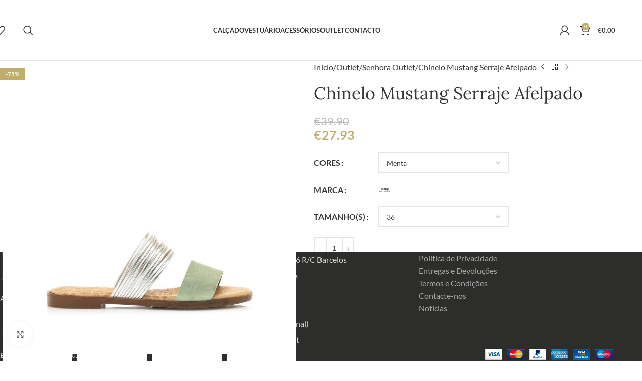

--- FILE ---
content_type: text/html; charset=UTF-8
request_url: https://estiloexclusivo.pt/produto/chinelo-mustang-serraje-afelpado/
body_size: 49871
content:
<!DOCTYPE html>
<html lang="pt-PT" prefix="og: https://ogp.me/ns#">
<head><meta charset="UTF-8"><script>if(navigator.userAgent.match(/MSIE|Internet Explorer/i)||navigator.userAgent.match(/Trident\/7\..*?rv:11/i)){var href=document.location.href;if(!href.match(/[?&]nowprocket/)){if(href.indexOf("?")==-1){if(href.indexOf("#")==-1){document.location.href=href+"?nowprocket=1"}else{document.location.href=href.replace("#","?nowprocket=1#")}}else{if(href.indexOf("#")==-1){document.location.href=href+"&nowprocket=1"}else{document.location.href=href.replace("#","&nowprocket=1#")}}}}</script><script>(()=>{class RocketLazyLoadScripts{constructor(){this.v="2.0.4",this.userEvents=["keydown","keyup","mousedown","mouseup","mousemove","mouseover","mouseout","touchmove","touchstart","touchend","touchcancel","wheel","click","dblclick","input"],this.attributeEvents=["onblur","onclick","oncontextmenu","ondblclick","onfocus","onmousedown","onmouseenter","onmouseleave","onmousemove","onmouseout","onmouseover","onmouseup","onmousewheel","onscroll","onsubmit"]}async t(){this.i(),this.o(),/iP(ad|hone)/.test(navigator.userAgent)&&this.h(),this.u(),this.l(this),this.m(),this.k(this),this.p(this),this._(),await Promise.all([this.R(),this.L()]),this.lastBreath=Date.now(),this.S(this),this.P(),this.D(),this.O(),this.M(),await this.C(this.delayedScripts.normal),await this.C(this.delayedScripts.defer),await this.C(this.delayedScripts.async),await this.T(),await this.F(),await this.j(),await this.A(),window.dispatchEvent(new Event("rocket-allScriptsLoaded")),this.everythingLoaded=!0,this.lastTouchEnd&&await new Promise(t=>setTimeout(t,500-Date.now()+this.lastTouchEnd)),this.I(),this.H(),this.U(),this.W()}i(){this.CSPIssue=sessionStorage.getItem("rocketCSPIssue"),document.addEventListener("securitypolicyviolation",t=>{this.CSPIssue||"script-src-elem"!==t.violatedDirective||"data"!==t.blockedURI||(this.CSPIssue=!0,sessionStorage.setItem("rocketCSPIssue",!0))},{isRocket:!0})}o(){window.addEventListener("pageshow",t=>{this.persisted=t.persisted,this.realWindowLoadedFired=!0},{isRocket:!0}),window.addEventListener("pagehide",()=>{this.onFirstUserAction=null},{isRocket:!0})}h(){let t;function e(e){t=e}window.addEventListener("touchstart",e,{isRocket:!0}),window.addEventListener("touchend",function i(o){o.changedTouches[0]&&t.changedTouches[0]&&Math.abs(o.changedTouches[0].pageX-t.changedTouches[0].pageX)<10&&Math.abs(o.changedTouches[0].pageY-t.changedTouches[0].pageY)<10&&o.timeStamp-t.timeStamp<200&&(window.removeEventListener("touchstart",e,{isRocket:!0}),window.removeEventListener("touchend",i,{isRocket:!0}),"INPUT"===o.target.tagName&&"text"===o.target.type||(o.target.dispatchEvent(new TouchEvent("touchend",{target:o.target,bubbles:!0})),o.target.dispatchEvent(new MouseEvent("mouseover",{target:o.target,bubbles:!0})),o.target.dispatchEvent(new PointerEvent("click",{target:o.target,bubbles:!0,cancelable:!0,detail:1,clientX:o.changedTouches[0].clientX,clientY:o.changedTouches[0].clientY})),event.preventDefault()))},{isRocket:!0})}q(t){this.userActionTriggered||("mousemove"!==t.type||this.firstMousemoveIgnored?"keyup"===t.type||"mouseover"===t.type||"mouseout"===t.type||(this.userActionTriggered=!0,this.onFirstUserAction&&this.onFirstUserAction()):this.firstMousemoveIgnored=!0),"click"===t.type&&t.preventDefault(),t.stopPropagation(),t.stopImmediatePropagation(),"touchstart"===this.lastEvent&&"touchend"===t.type&&(this.lastTouchEnd=Date.now()),"click"===t.type&&(this.lastTouchEnd=0),this.lastEvent=t.type,t.composedPath&&t.composedPath()[0].getRootNode()instanceof ShadowRoot&&(t.rocketTarget=t.composedPath()[0]),this.savedUserEvents.push(t)}u(){this.savedUserEvents=[],this.userEventHandler=this.q.bind(this),this.userEvents.forEach(t=>window.addEventListener(t,this.userEventHandler,{passive:!1,isRocket:!0})),document.addEventListener("visibilitychange",this.userEventHandler,{isRocket:!0})}U(){this.userEvents.forEach(t=>window.removeEventListener(t,this.userEventHandler,{passive:!1,isRocket:!0})),document.removeEventListener("visibilitychange",this.userEventHandler,{isRocket:!0}),this.savedUserEvents.forEach(t=>{(t.rocketTarget||t.target).dispatchEvent(new window[t.constructor.name](t.type,t))})}m(){const t="return false",e=Array.from(this.attributeEvents,t=>"data-rocket-"+t),i="["+this.attributeEvents.join("],[")+"]",o="[data-rocket-"+this.attributeEvents.join("],[data-rocket-")+"]",s=(e,i,o)=>{o&&o!==t&&(e.setAttribute("data-rocket-"+i,o),e["rocket"+i]=new Function("event",o),e.setAttribute(i,t))};new MutationObserver(t=>{for(const n of t)"attributes"===n.type&&(n.attributeName.startsWith("data-rocket-")||this.everythingLoaded?n.attributeName.startsWith("data-rocket-")&&this.everythingLoaded&&this.N(n.target,n.attributeName.substring(12)):s(n.target,n.attributeName,n.target.getAttribute(n.attributeName))),"childList"===n.type&&n.addedNodes.forEach(t=>{if(t.nodeType===Node.ELEMENT_NODE)if(this.everythingLoaded)for(const i of[t,...t.querySelectorAll(o)])for(const t of i.getAttributeNames())e.includes(t)&&this.N(i,t.substring(12));else for(const e of[t,...t.querySelectorAll(i)])for(const t of e.getAttributeNames())this.attributeEvents.includes(t)&&s(e,t,e.getAttribute(t))})}).observe(document,{subtree:!0,childList:!0,attributeFilter:[...this.attributeEvents,...e]})}I(){this.attributeEvents.forEach(t=>{document.querySelectorAll("[data-rocket-"+t+"]").forEach(e=>{this.N(e,t)})})}N(t,e){const i=t.getAttribute("data-rocket-"+e);i&&(t.setAttribute(e,i),t.removeAttribute("data-rocket-"+e))}k(t){Object.defineProperty(HTMLElement.prototype,"onclick",{get(){return this.rocketonclick||null},set(e){this.rocketonclick=e,this.setAttribute(t.everythingLoaded?"onclick":"data-rocket-onclick","this.rocketonclick(event)")}})}S(t){function e(e,i){let o=e[i];e[i]=null,Object.defineProperty(e,i,{get:()=>o,set(s){t.everythingLoaded?o=s:e["rocket"+i]=o=s}})}e(document,"onreadystatechange"),e(window,"onload"),e(window,"onpageshow");try{Object.defineProperty(document,"readyState",{get:()=>t.rocketReadyState,set(e){t.rocketReadyState=e},configurable:!0}),document.readyState="loading"}catch(t){console.log("WPRocket DJE readyState conflict, bypassing")}}l(t){this.originalAddEventListener=EventTarget.prototype.addEventListener,this.originalRemoveEventListener=EventTarget.prototype.removeEventListener,this.savedEventListeners=[],EventTarget.prototype.addEventListener=function(e,i,o){o&&o.isRocket||!t.B(e,this)&&!t.userEvents.includes(e)||t.B(e,this)&&!t.userActionTriggered||e.startsWith("rocket-")||t.everythingLoaded?t.originalAddEventListener.call(this,e,i,o):(t.savedEventListeners.push({target:this,remove:!1,type:e,func:i,options:o}),"mouseenter"!==e&&"mouseleave"!==e||t.originalAddEventListener.call(this,e,t.savedUserEvents.push,o))},EventTarget.prototype.removeEventListener=function(e,i,o){o&&o.isRocket||!t.B(e,this)&&!t.userEvents.includes(e)||t.B(e,this)&&!t.userActionTriggered||e.startsWith("rocket-")||t.everythingLoaded?t.originalRemoveEventListener.call(this,e,i,o):t.savedEventListeners.push({target:this,remove:!0,type:e,func:i,options:o})}}J(t,e){this.savedEventListeners=this.savedEventListeners.filter(i=>{let o=i.type,s=i.target||window;return e!==o||t!==s||(this.B(o,s)&&(i.type="rocket-"+o),this.$(i),!1)})}H(){EventTarget.prototype.addEventListener=this.originalAddEventListener,EventTarget.prototype.removeEventListener=this.originalRemoveEventListener,this.savedEventListeners.forEach(t=>this.$(t))}$(t){t.remove?this.originalRemoveEventListener.call(t.target,t.type,t.func,t.options):this.originalAddEventListener.call(t.target,t.type,t.func,t.options)}p(t){let e;function i(e){return t.everythingLoaded?e:e.split(" ").map(t=>"load"===t||t.startsWith("load.")?"rocket-jquery-load":t).join(" ")}function o(o){function s(e){const s=o.fn[e];o.fn[e]=o.fn.init.prototype[e]=function(){return this[0]===window&&t.userActionTriggered&&("string"==typeof arguments[0]||arguments[0]instanceof String?arguments[0]=i(arguments[0]):"object"==typeof arguments[0]&&Object.keys(arguments[0]).forEach(t=>{const e=arguments[0][t];delete arguments[0][t],arguments[0][i(t)]=e})),s.apply(this,arguments),this}}if(o&&o.fn&&!t.allJQueries.includes(o)){const e={DOMContentLoaded:[],"rocket-DOMContentLoaded":[]};for(const t in e)document.addEventListener(t,()=>{e[t].forEach(t=>t())},{isRocket:!0});o.fn.ready=o.fn.init.prototype.ready=function(i){function s(){parseInt(o.fn.jquery)>2?setTimeout(()=>i.bind(document)(o)):i.bind(document)(o)}return"function"==typeof i&&(t.realDomReadyFired?!t.userActionTriggered||t.fauxDomReadyFired?s():e["rocket-DOMContentLoaded"].push(s):e.DOMContentLoaded.push(s)),o([])},s("on"),s("one"),s("off"),t.allJQueries.push(o)}e=o}t.allJQueries=[],o(window.jQuery),Object.defineProperty(window,"jQuery",{get:()=>e,set(t){o(t)}})}P(){const t=new Map;document.write=document.writeln=function(e){const i=document.currentScript,o=document.createRange(),s=i.parentElement;let n=t.get(i);void 0===n&&(n=i.nextSibling,t.set(i,n));const c=document.createDocumentFragment();o.setStart(c,0),c.appendChild(o.createContextualFragment(e)),s.insertBefore(c,n)}}async R(){return new Promise(t=>{this.userActionTriggered?t():this.onFirstUserAction=t})}async L(){return new Promise(t=>{document.addEventListener("DOMContentLoaded",()=>{this.realDomReadyFired=!0,t()},{isRocket:!0})})}async j(){return this.realWindowLoadedFired?Promise.resolve():new Promise(t=>{window.addEventListener("load",t,{isRocket:!0})})}M(){this.pendingScripts=[];this.scriptsMutationObserver=new MutationObserver(t=>{for(const e of t)e.addedNodes.forEach(t=>{"SCRIPT"!==t.tagName||t.noModule||t.isWPRocket||this.pendingScripts.push({script:t,promise:new Promise(e=>{const i=()=>{const i=this.pendingScripts.findIndex(e=>e.script===t);i>=0&&this.pendingScripts.splice(i,1),e()};t.addEventListener("load",i,{isRocket:!0}),t.addEventListener("error",i,{isRocket:!0}),setTimeout(i,1e3)})})})}),this.scriptsMutationObserver.observe(document,{childList:!0,subtree:!0})}async F(){await this.X(),this.pendingScripts.length?(await this.pendingScripts[0].promise,await this.F()):this.scriptsMutationObserver.disconnect()}D(){this.delayedScripts={normal:[],async:[],defer:[]},document.querySelectorAll("script[type$=rocketlazyloadscript]").forEach(t=>{t.hasAttribute("data-rocket-src")?t.hasAttribute("async")&&!1!==t.async?this.delayedScripts.async.push(t):t.hasAttribute("defer")&&!1!==t.defer||"module"===t.getAttribute("data-rocket-type")?this.delayedScripts.defer.push(t):this.delayedScripts.normal.push(t):this.delayedScripts.normal.push(t)})}async _(){await this.L();let t=[];document.querySelectorAll("script[type$=rocketlazyloadscript][data-rocket-src]").forEach(e=>{let i=e.getAttribute("data-rocket-src");if(i&&!i.startsWith("data:")){i.startsWith("//")&&(i=location.protocol+i);try{const o=new URL(i).origin;o!==location.origin&&t.push({src:o,crossOrigin:e.crossOrigin||"module"===e.getAttribute("data-rocket-type")})}catch(t){}}}),t=[...new Map(t.map(t=>[JSON.stringify(t),t])).values()],this.Y(t,"preconnect")}async G(t){if(await this.K(),!0!==t.noModule||!("noModule"in HTMLScriptElement.prototype))return new Promise(e=>{let i;function o(){(i||t).setAttribute("data-rocket-status","executed"),e()}try{if(navigator.userAgent.includes("Firefox/")||""===navigator.vendor||this.CSPIssue)i=document.createElement("script"),[...t.attributes].forEach(t=>{let e=t.nodeName;"type"!==e&&("data-rocket-type"===e&&(e="type"),"data-rocket-src"===e&&(e="src"),i.setAttribute(e,t.nodeValue))}),t.text&&(i.text=t.text),t.nonce&&(i.nonce=t.nonce),i.hasAttribute("src")?(i.addEventListener("load",o,{isRocket:!0}),i.addEventListener("error",()=>{i.setAttribute("data-rocket-status","failed-network"),e()},{isRocket:!0}),setTimeout(()=>{i.isConnected||e()},1)):(i.text=t.text,o()),i.isWPRocket=!0,t.parentNode.replaceChild(i,t);else{const i=t.getAttribute("data-rocket-type"),s=t.getAttribute("data-rocket-src");i?(t.type=i,t.removeAttribute("data-rocket-type")):t.removeAttribute("type"),t.addEventListener("load",o,{isRocket:!0}),t.addEventListener("error",i=>{this.CSPIssue&&i.target.src.startsWith("data:")?(console.log("WPRocket: CSP fallback activated"),t.removeAttribute("src"),this.G(t).then(e)):(t.setAttribute("data-rocket-status","failed-network"),e())},{isRocket:!0}),s?(t.fetchPriority="high",t.removeAttribute("data-rocket-src"),t.src=s):t.src="data:text/javascript;base64,"+window.btoa(unescape(encodeURIComponent(t.text)))}}catch(i){t.setAttribute("data-rocket-status","failed-transform"),e()}});t.setAttribute("data-rocket-status","skipped")}async C(t){const e=t.shift();return e?(e.isConnected&&await this.G(e),this.C(t)):Promise.resolve()}O(){this.Y([...this.delayedScripts.normal,...this.delayedScripts.defer,...this.delayedScripts.async],"preload")}Y(t,e){this.trash=this.trash||[];let i=!0;var o=document.createDocumentFragment();t.forEach(t=>{const s=t.getAttribute&&t.getAttribute("data-rocket-src")||t.src;if(s&&!s.startsWith("data:")){const n=document.createElement("link");n.href=s,n.rel=e,"preconnect"!==e&&(n.as="script",n.fetchPriority=i?"high":"low"),t.getAttribute&&"module"===t.getAttribute("data-rocket-type")&&(n.crossOrigin=!0),t.crossOrigin&&(n.crossOrigin=t.crossOrigin),t.integrity&&(n.integrity=t.integrity),t.nonce&&(n.nonce=t.nonce),o.appendChild(n),this.trash.push(n),i=!1}}),document.head.appendChild(o)}W(){this.trash.forEach(t=>t.remove())}async T(){try{document.readyState="interactive"}catch(t){}this.fauxDomReadyFired=!0;try{await this.K(),this.J(document,"readystatechange"),document.dispatchEvent(new Event("rocket-readystatechange")),await this.K(),document.rocketonreadystatechange&&document.rocketonreadystatechange(),await this.K(),this.J(document,"DOMContentLoaded"),document.dispatchEvent(new Event("rocket-DOMContentLoaded")),await this.K(),this.J(window,"DOMContentLoaded"),window.dispatchEvent(new Event("rocket-DOMContentLoaded"))}catch(t){console.error(t)}}async A(){try{document.readyState="complete"}catch(t){}try{await this.K(),this.J(document,"readystatechange"),document.dispatchEvent(new Event("rocket-readystatechange")),await this.K(),document.rocketonreadystatechange&&document.rocketonreadystatechange(),await this.K(),this.J(window,"load"),window.dispatchEvent(new Event("rocket-load")),await this.K(),window.rocketonload&&window.rocketonload(),await this.K(),this.allJQueries.forEach(t=>t(window).trigger("rocket-jquery-load")),await this.K(),this.J(window,"pageshow");const t=new Event("rocket-pageshow");t.persisted=this.persisted,window.dispatchEvent(t),await this.K(),window.rocketonpageshow&&window.rocketonpageshow({persisted:this.persisted})}catch(t){console.error(t)}}async K(){Date.now()-this.lastBreath>45&&(await this.X(),this.lastBreath=Date.now())}async X(){return document.hidden?new Promise(t=>setTimeout(t)):new Promise(t=>requestAnimationFrame(t))}B(t,e){return e===document&&"readystatechange"===t||(e===document&&"DOMContentLoaded"===t||(e===window&&"DOMContentLoaded"===t||(e===window&&"load"===t||e===window&&"pageshow"===t)))}static run(){(new RocketLazyLoadScripts).t()}}RocketLazyLoadScripts.run()})();</script>
	
	<link rel="profile" href="https://gmpg.org/xfn/11">
	<link rel="pingback" href="https://estiloexclusivo.pt/xmlrpc.php">

					<script type="rocketlazyloadscript">document.documentElement.className = document.documentElement.className + ' yes-js js_active js'</script>
				<style>img:is([sizes="auto" i], [sizes^="auto," i]) { contain-intrinsic-size: 3000px 1500px }</style>
	
<!-- Search Engine Optimization by Rank Math PRO - https://rankmath.com/ -->
<title>Chinelo Mustang Serraje Afelpado - Estilo Exclusivo</title>
<link data-wpr-hosted-gf-parameters="family=Playfair%20Display%3A400%2C600%7CLora%3A400%2C600%7CLato%3A400%2C700&display=swap" href="https://estiloexclusivo.pt/wp-content/cache/fonts/1/google-fonts/css/d/8/6/28c533a6d634231284c5e89b64021.css" rel="stylesheet">
<meta name="robots" content="index, follow, max-snippet:-1, max-video-preview:-1, max-image-preview:large"/>
<link rel="canonical" href="https://estiloexclusivo.pt/produto/chinelo-mustang-serraje-afelpado/" />
<meta property="og:locale" content="pt_PT" />
<meta property="og:type" content="product" />
<meta property="og:title" content="Chinelo Mustang Serraje Afelpado - Estilo Exclusivo" />
<meta property="og:url" content="https://estiloexclusivo.pt/produto/chinelo-mustang-serraje-afelpado/" />
<meta property="og:site_name" content="Estilo Exclusivo" />
<meta property="og:updated_time" content="2025-05-21T12:00:56+00:00" />
<meta property="og:image" content="https://estiloexclusivo.pt/wp-content/uploads/2022/03/154_110364_VERDE_1.jpg" />
<meta property="og:image:secure_url" content="https://estiloexclusivo.pt/wp-content/uploads/2022/03/154_110364_VERDE_1.jpg" />
<meta property="og:image:width" content="1024" />
<meta property="og:image:height" content="1024" />
<meta property="og:image:alt" content="154 110364 VERDE 1" />
<meta property="og:image:type" content="image/jpeg" />
<meta property="product:availability" content="instock" />
<meta property="product:retailer_item_id" content="51057" />
<meta name="twitter:card" content="summary_large_image" />
<meta name="twitter:title" content="Chinelo Mustang Serraje Afelpado - Estilo Exclusivo" />
<meta name="twitter:image" content="https://estiloexclusivo.pt/wp-content/uploads/2022/03/154_110364_VERDE_1.jpg" />
<meta name="twitter:label1" content="Price" />
<meta name="twitter:data1" content="&euro;9.99" />
<meta name="twitter:label2" content="Availability" />
<meta name="twitter:data2" content="In stock" />
<script type="application/ld+json" class="rank-math-schema-pro">{"@context":"https://schema.org","@graph":[{"@type":"Organization","@id":"https://estiloexclusivo.pt/#organization","name":"Estilo Exclusivo"},{"@type":"WebSite","@id":"https://estiloexclusivo.pt/#website","url":"https://estiloexclusivo.pt","name":"Estilo Exclusivo","publisher":{"@id":"https://estiloexclusivo.pt/#organization"},"inLanguage":"pt-PT"},{"@type":"ImageObject","@id":"https://estiloexclusivo.pt/wp-content/uploads/2022/03/154_110364_VERDE_1.jpg","url":"https://estiloexclusivo.pt/wp-content/uploads/2022/03/154_110364_VERDE_1.jpg","width":"1024","height":"1024","caption":"154 110364 VERDE 1","inLanguage":"pt-PT"},{"@type":"WebPage","@id":"https://estiloexclusivo.pt/produto/chinelo-mustang-serraje-afelpado/#webpage","url":"https://estiloexclusivo.pt/produto/chinelo-mustang-serraje-afelpado/","name":"Chinelo Mustang Serraje Afelpado - Estilo Exclusivo","datePublished":"2022-03-24T12:03:09+00:00","dateModified":"2025-05-21T12:00:56+00:00","isPartOf":{"@id":"https://estiloexclusivo.pt/#website"},"primaryImageOfPage":{"@id":"https://estiloexclusivo.pt/wp-content/uploads/2022/03/154_110364_VERDE_1.jpg"},"inLanguage":"pt-PT"},{"@type":"ProductGroup","name":"Chinelo Mustang Serraje Afelpado - Estilo Exclusivo","sku":"51057","category":"Cal\u00e7ado","mainEntityOfPage":{"@id":"https://estiloexclusivo.pt/produto/chinelo-mustang-serraje-afelpado/#webpage"},"image":{"@id":"https://estiloexclusivo.pt/wp-content/uploads/2022/03/154_110364_VERDE_1.jpg"},"url":"https://estiloexclusivo.pt/produto/chinelo-mustang-serraje-afelpado/","productGroupID":"51057","hasVariant":[{"@type":"Product","sku":"51057","name":"Chinelo Mustang Serraje Afelpado","image":"https://estiloexclusivo.pt/wp-content/uploads/2022/03/154_110364_VERDE_1-150x150.jpg","offers":{"@type":"Offer","price":"9.99","priceCurrency":"EUR","availability":"https://schema.org/InStock","itemCondition":"NewCondition","priceValidUntil":"2027-12-31","url":"https://estiloexclusivo.pt/produto/chinelo-mustang-serraje-afelpado/?attribute_pa_cores=menta&amp;attribute_pa_marcas=mustang&amp;attribute_pa_tamanhos=36"}},{"@type":"Product","sku":"51057","name":"Chinelo Mustang Serraje Afelpado","image":"https://estiloexclusivo.pt/wp-content/uploads/2022/03/154_110364_VERDE_1-150x150.jpg","offers":{"@type":"Offer","price":"9.99","priceCurrency":"EUR","availability":"https://schema.org/InStock","itemCondition":"NewCondition","priceValidUntil":"2027-12-31","url":"https://estiloexclusivo.pt/produto/chinelo-mustang-serraje-afelpado/?attribute_pa_cores=menta&amp;attribute_pa_marcas=mustang&amp;attribute_pa_tamanhos=37"}},{"@type":"Product","sku":"51057","name":"Chinelo Mustang Serraje Afelpado","image":"https://estiloexclusivo.pt/wp-content/uploads/2022/03/154_110364_VERDE_1-150x150.jpg","offers":{"@type":"Offer","price":"9.99","priceCurrency":"EUR","availability":"https://schema.org/InStock","itemCondition":"NewCondition","priceValidUntil":"2027-12-31","url":"https://estiloexclusivo.pt/produto/chinelo-mustang-serraje-afelpado/?attribute_pa_cores=menta&amp;attribute_pa_marcas=mustang&amp;attribute_pa_tamanhos=39"}}],"@id":"https://estiloexclusivo.pt/produto/chinelo-mustang-serraje-afelpado/#richSnippet"}]}</script>
<!-- /Rank Math WordPress SEO plugin -->

<link rel='dns-prefetch' href='//www.googletagmanager.com' />
<link rel='dns-prefetch' href='//fonts.googleapis.com' />
<link href='https://fonts.gstatic.com' crossorigin rel='preconnect' />
<link rel="alternate" type="application/rss+xml" title="Estilo Exclusivo &raquo; Feed" href="https://estiloexclusivo.pt/feed/" />
<link rel="alternate" type="application/rss+xml" title="Estilo Exclusivo &raquo; Feed de comentários" href="https://estiloexclusivo.pt/comments/feed/" />
<link data-minify="1" rel='stylesheet' id='woocommerce-smart-coupons-available-coupons-block-css' href='https://estiloexclusivo.pt/wp-content/cache/min/1/wp-content/plugins/woocommerce-smart-coupons/blocks/build/style-woocommerce-smart-coupons-available-coupons-block.css?ver=1763246049' type='text/css' media='all' />
<link rel='stylesheet' id='wp-components-css' href='https://estiloexclusivo.pt/wp-includes/css/dist/components/style.min.css' type='text/css' media='all' />
<link data-minify="1" rel='stylesheet' id='woocommerce-smart-coupons-send-coupon-form-block-css' href='https://estiloexclusivo.pt/wp-content/cache/min/1/wp-content/plugins/woocommerce-smart-coupons/blocks/build/style-woocommerce-smart-coupons-send-coupon-form-block.css?ver=1763246049' type='text/css' media='all' />
<link data-minify="1" rel='stylesheet' id='woocommerce-smart-coupons-action-tab-frontend-css' href='https://estiloexclusivo.pt/wp-content/cache/min/1/wp-content/plugins/woocommerce-smart-coupons/blocks/build/style-woocommerce-smart-coupons-action-tab-frontend.css?ver=1763246049' type='text/css' media='all' />
<link data-minify="1" rel='stylesheet' id='woocommerce-add-to-cart-form-style-css' href='https://estiloexclusivo.pt/wp-content/cache/min/1/wp-content/plugins/woocommerce/assets/client/blocks/woocommerce/add-to-cart-form-style.css?ver=1763246049' type='text/css' media='all' />
<style id='woocommerce-product-button-style-inline-css' type='text/css'>
.wp-block-button.wc-block-components-product-button{align-items:center;display:flex;flex-direction:column;gap:12px;justify-content:center;white-space:normal;word-break:break-word}.wp-block-button.wc-block-components-product-button.is-style-outline .wp-block-button__link{border:2px solid}.wp-block-button.wc-block-components-product-button.is-style-outline .wp-block-button__link:not(.has-text-color){color:currentColor}.wp-block-button.wc-block-components-product-button.is-style-outline .wp-block-button__link:not(.has-background){background-color:transparent;background-image:none}.wp-block-button.wc-block-components-product-button.has-custom-width .wp-block-button__link{box-sizing:border-box}.wp-block-button.wc-block-components-product-button.wp-block-button__width-25 .wp-block-button__link{width:25%}.wp-block-button.wc-block-components-product-button.wp-block-button__width-50 .wp-block-button__link{width:50%}.wp-block-button.wc-block-components-product-button.wp-block-button__width-75 .wp-block-button__link{width:75%}.wp-block-button.wc-block-components-product-button.wp-block-button__width-100 .wp-block-button__link{width:100%}.wp-block-button.wc-block-components-product-button .wp-block-button__link{display:inline-flex;font-size:1em;justify-content:center;text-align:center;white-space:normal;width:auto;word-break:break-word}.wp-block-button.wc-block-components-product-button a[hidden]{display:none}@keyframes slideOut{0%{transform:translateY(0)}to{transform:translateY(-100%)}}@keyframes slideIn{0%{opacity:0;transform:translateY(90%)}to{opacity:1;transform:translate(0)}}.wp-block-button.wc-block-components-product-button.align-left{align-items:flex-start}.wp-block-button.wc-block-components-product-button.align-right{align-items:flex-end}.wp-block-button.wc-block-components-product-button .wc-block-components-product-button__button{align-items:center;border-style:none;display:inline-flex;justify-content:center;line-height:inherit;overflow:hidden;white-space:normal;word-break:break-word}.wp-block-button.wc-block-components-product-button .wc-block-components-product-button__button span.wc-block-slide-out{animation:slideOut .1s linear 1 normal forwards}.wp-block-button.wc-block-components-product-button .wc-block-components-product-button__button span.wc-block-slide-in{animation:slideIn .1s linear 1 normal}.wp-block-button.wc-block-components-product-button .wc-block-components-product-button__button--placeholder{background-color:currentColor!important;border:0!important;border-radius:.25rem;box-shadow:none;color:currentColor!important;display:block;line-height:1;max-width:100%!important;min-height:3em;min-width:8em;opacity:.15;outline:0!important;overflow:hidden!important;pointer-events:none;position:relative!important;width:100%;z-index:1}.wp-block-button.wc-block-components-product-button .wc-block-components-product-button__button--placeholder>*{visibility:hidden}.wp-block-button.wc-block-components-product-button .wc-block-components-product-button__button--placeholder:after{animation:loading__animation 1.5s ease-in-out infinite;background-image:linear-gradient(90deg,currentColor,hsla(0,0%,96%,.302),currentColor);background-repeat:no-repeat;content:" ";display:block;height:100%;left:0;position:absolute;right:0;top:0;transform:translateX(-100%)}@keyframes loading__animation{to{transform:translateX(100%)}}@media screen and (prefers-reduced-motion:reduce){.wp-block-button.wc-block-components-product-button .wc-block-components-product-button__button--placeholder{animation:none}}.wc-block-all-products .wp-block-button.wc-block-components-product-button{margin-bottom:12px}.theme-twentytwentyone .editor-styles-wrapper .wc-block-components-product-button .wp-block-button__link{background-color:var(--button--color-background);border-color:var(--button--color-background);color:var(--button--color-text)}

</style>
<style id='woocommerce-product-collection-style-inline-css' type='text/css'>
.wp-block-woocommerce-product-collection .wc-block-components-product-stock-indicator{text-align:center}.wc-block-components-notice-banner .wc-block-components-button.wc-block-components-notice-banner__dismiss[hidden]{display:none}

</style>
<style id='woocommerce-product-filters-style-inline-css' type='text/css'>
:where(.wc-block-product-filters){--top-padding:var(--wp-admin--admin-bar--height);display:inline-flex}@media(max-width:782px){:where(.wc-block-product-filters){--top-padding:var(--adminbar-mobile-padding,0)}}:where(.wc-block-product-filters) .wc-block-product-filters__close-overlay,:where(.wc-block-product-filters) .wc-block-product-filters__open-overlay{align-items:center;background:transparent;border:transparent;color:inherit;display:flex;font-size:.875em;padding:0}:where(.wc-block-product-filters) .wc-block-product-filters__close-overlay svg,:where(.wc-block-product-filters) .wc-block-product-filters__open-overlay svg{fill:currentColor}:where(.wc-block-product-filters) .wc-block-product-filters__close-overlay span,:where(.wc-block-product-filters) .wc-block-product-filters__open-overlay span{padding:0 5px}:where(.wc-block-product-filters) .wc-block-product-filters__open-overlay svg{height:var(--wc-product-filters-overlay-icon-size,1.5em);width:var(--wc-product-filters-overlay-icon-size,1.5em)}:where(.wc-block-product-filters) .wc-block-product-filters__overlay{background-color:transparent;inset:0;pointer-events:none;position:fixed;top:var(--top-padding);transition:background-color .5s;z-index:9999}:where(.wc-block-product-filters) .wc-block-product-filters__overlay-wrapper{height:100%;position:relative;width:100%}:where(.wc-block-product-filters) .wc-block-product-filters__overlay-dialog{background-color:var(--wc-product-filters-overlay-background-color,var(--wc-product-filters-background-color,var(--wp--preset--color--base,#fff)));color:var(--wc-product-filters-overlay-text-color,var(--wc-product-filters-text-color,var(--wp--preset--color--base,#111)));display:flex!important;flex-direction:column;gap:var(--wp--preset--spacing--40);inset:0;max-height:100%;position:absolute;transform:translateY(100vh);transition:none}:where(.wc-block-product-filters) .wc-block-product-filters__overlay-header{display:flex;flex-flow:row-reverse;padding:var(--wp--preset--spacing--30) var(--wp--preset--spacing--40) 0}:where(.wc-block-product-filters) .wc-block-product-filters__overlay-content{display:flex;flex-direction:column;flex-grow:1;gap:var(--wc-product-filter-block-spacing,var(--wp--style--block-gap,1.2rem));overflow-y:scroll;padding:0 var(--wp--preset--spacing--40)}:where(.wc-block-product-filters) .wc-block-product-filters__overlay-content>:first-child{margin-top:0}:where(.wc-block-product-filters) .wc-block-product-filters__overlay-footer{box-shadow:0 -4px 8px 0 rgba(0,0,0,.102);padding:var(--wp--preset--spacing--30) var(--wp--preset--spacing--40)}:where(.wc-block-product-filters) .wc-block-product-filters__apply{width:100%}:where(.wc-block-product-filters).is-overlay-opened .wc-block-product-filters__overlay{background-color:rgba(95,95,95,.35);pointer-events:auto;z-index:9999}:where(.wc-block-product-filters).is-overlay-opened .wc-block-product-filters__overlay-dialog{color:var(--wc-product-filters-overlay-color,inherit);transform:translateY(0);transition:transform .5s}@media(min-width:601px){:where(.wc-block-product-filters),:where(.wc-block-product-filters).is-overlay-opened{display:flex}:where(.wc-block-product-filters) .wc-block-product-filters__open-overlay,:where(.wc-block-product-filters) .wc-block-product-filters__overlay-footer,:where(.wc-block-product-filters) .wc-block-product-filters__overlay-header,:where(.wc-block-product-filters).is-overlay-opened .wc-block-product-filters__open-overlay,:where(.wc-block-product-filters).is-overlay-opened .wc-block-product-filters__overlay-footer,:where(.wc-block-product-filters).is-overlay-opened .wc-block-product-filters__overlay-header{display:none}:where(.wc-block-product-filters) .wc-block-product-filters__overlay,:where(.wc-block-product-filters).is-overlay-opened .wc-block-product-filters__overlay{background:inherit;color:inherit;inset:0;pointer-events:auto;position:relative;transition:none}:where(.wc-block-product-filters) .wc-block-product-filters__overlay-wrapper,:where(.wc-block-product-filters).is-overlay-opened .wc-block-product-filters__overlay-wrapper{background:inherit;color:inherit;height:auto;width:auto}:where(.wc-block-product-filters) .wc-block-product-filters__overlay-dialog,:where(.wc-block-product-filters).is-overlay-opened .wc-block-product-filters__overlay-dialog{background:inherit;color:inherit;position:relative;transform:none}:where(.wc-block-product-filters) .wc-block-product-filters__overlay-content,:where(.wc-block-product-filters).is-overlay-opened .wc-block-product-filters__overlay-content{background:inherit;color:inherit;flex-grow:1;overflow:visible;padding:0}}@media(max-width:600px){:where(.wc-block-product-filters) .wc-block-product-filters__overlay-content .wp-block-group{display:block}:where(.wc-block-product-filters) .wc-block-product-filters__overlay-content .wp-block-group>div{margin:20px 0}}.wc-block-product-filter--hidden{display:none}

</style>
<link data-minify="1" rel='stylesheet' id='woocommerce-product-filter-price-slider-style-css' href='https://estiloexclusivo.pt/wp-content/cache/min/1/wp-content/plugins/woocommerce/assets/client/blocks/woocommerce/product-filter-price-slider-style.css?ver=1763246049' type='text/css' media='all' />
<style id='woocommerce-product-filter-removable-chips-style-inline-css' type='text/css'>
.wc-block-product-filter-removable-chips.is-vertical .wc-block-product-filter-removable-chips__items{flex-direction:column}.wc-block-product-filter-removable-chips.is-content-justification-center .wc-block-product-filter-removable-chips__items{justify-content:center}.wc-block-product-filter-removable-chips.is-content-justification-right .wc-block-product-filter-removable-chips__items{justify-content:flex-end}.wc-block-product-filter-removable-chips.is-content-justification-space-between .wc-block-product-filter-removable-chips__items{justify-content:space-between}.wc-block-product-filter-removable-chips.is-horizontal .wc-block-product-filter-removable-chips__items{width:100%}.wc-block-product-filter-removable-chips__items{color:var(--wc-product-filter-removable-chips-text,currentColor);display:inline-flex;flex-wrap:wrap;gap:4px;list-style:none;margin:0;padding:0}.wc-block-product-filter-removable-chips__items .wc-block-product-filter-removable-chips__item{align-items:center;appearance:none;background:var(--wc-product-filter-removable-chips-background,transparent);border:1px solid var(--wc-product-filter-removable-chips-border,color-mix(in srgb,currentColor 20%,transparent));border-radius:2px;display:flex;font-size:.875em;gap:8px;justify-content:space-between;padding:.25em .75em}.wc-block-product-filter-removable-chips__items .wc-block-product-filter-removable-chips__item .wc-block-product-filter-removable-chips__remove{align-items:center;background-color:transparent;border:none;color:var(--wc-product-filter-removable-chips-text,currentColor);cursor:pointer;display:flex;margin:0;padding:0}.wc-block-product-filter-removable-chips__items .wc-block-product-filter-removable-chips__item .wc-block-product-filter-removable-chips__remove .wc-block-product-filter-removable-chips__remove-icon{fill:currentColor}

</style>
<style id='woocommerce-product-filter-checkbox-list-style-inline-css' type='text/css'>
.wc-block-product-filter-checkbox-list__list{list-style:none outside;margin:0;padding:0}.wc-block-product-filter-checkbox-list__label{align-items:center;display:inline-flex;gap:.625em}.wc-block-product-filter-checkbox-list__item .wc-block-product-filter-checkbox-list__label{margin-bottom:0}:where(.wc-block-product-filter-checkbox-list__input-wrapper){display:block;position:relative}.wc-block-product-filter-checkbox-list__input-wrapper:before{background:currentColor;border-radius:2px;content:"";height:1em;left:0;opacity:.1;pointer-events:none;position:absolute;top:0;width:1em}.has-option-element-color .wc-block-product-filter-checkbox-list__input-wrapper:before{display:none}input[type=checkbox].wc-block-product-filter-checkbox-list__input{appearance:none;background:var(--wc-product-filter-checkbox-list-option-element,transparent);border:1px solid var(--wc-product-filter-checkbox-list-option-element-border,transparent);border-radius:2px;color:inherit;cursor:pointer;display:block;font-size:inherit;height:1em;margin:0;width:1em}input[type=checkbox].wc-block-product-filter-checkbox-list__input:focus{outline-color:var(--wc-product-filter-checkbox-list-option-element-border,currentColor);outline-width:1px}svg.wc-block-product-filter-checkbox-list__mark{box-sizing:border-box;color:var(--wc-product-filter-checkbox-list-option-element-selected,currentColor);display:none;height:1em;left:0;padding:.2em;position:absolute;top:0;width:1em}input[type=checkbox].wc-block-product-filter-checkbox-list__input:checked:after,input[type=checkbox].wc-block-product-filter-checkbox-list__input:checked:before{content:none}input[type=checkbox].wc-block-product-filter-checkbox-list__input:checked+.wc-block-product-filter-checkbox-list__mark{display:block;pointer-events:none}:where(.wc-block-product-filter-checkbox-list__text-wrapper){align-items:center;display:inline-flex;font-size:.875em;gap:4px}.wc-block-product-filter-checkbox-list__show-more{appearance:none;background:transparent;border:none;font-family:inherit;padding:0;text-decoration:underline}

</style>
<style id='woocommerce-product-filter-chips-style-inline-css' type='text/css'>
:where(.wc-block-product-filter-chips__items){display:flex;flex-wrap:wrap;gap:4px}.wc-block-product-filter-chips__item{appearance:none;background:transparent;border:1px solid color-mix(in srgb,currentColor 20%,transparent);border-radius:2px;color:var(--wc-product-filter-chips-text,currentColor);cursor:pointer;font-family:inherit;font-size:.875em;padding:4px 8px}.has-chip-text-color .wc-block-product-filter-chips__item{color:var(--wc-product-filter-chips-text)}.has-chip-background-color .wc-block-product-filter-chips__item{background:var(--wc-product-filter-chips-background)}.has-chip-border-color .wc-block-product-filter-chips__item{border-color:var(--wc-product-filter-chips-border)}.wc-block-product-filter-chips__item[aria-checked=true]{background:currentColor}.has-selected-chip-text-color .wc-block-product-filter-chips__item[aria-checked=true]{color:var(--wc-product-filter-chips-selected-text)}.has-selected-chip-background-color .wc-block-product-filter-chips__item[aria-checked=true]{background:var(--wc-product-filter-chips-selected-background)}.has-selected-chip-border-color .wc-block-product-filter-chips__item[aria-checked=true]{border-color:var(--wc-product-filter-chips-selected-border)}:where(.wc-block-product-filter-chips__label){align-items:center;display:inline-flex;gap:4px}.wc-block-product-filter-chips:not(.has-selected-chip-text-color) .wc-block-product-filter-chips__item[aria-checked=true]>.wc-block-product-filter-chips__label{filter:invert(100%)}.wc-block-product-filter-chips__show-more{appearance:none;background:transparent;border:none;font-family:inherit;padding:0;text-decoration:underline}

</style>
<link data-minify="1" rel='stylesheet' id='woocommerce-product-gallery-style-css' href='https://estiloexclusivo.pt/wp-content/cache/min/1/wp-content/plugins/woocommerce/assets/client/blocks/woocommerce/product-gallery-style.css?ver=1763246049' type='text/css' media='all' />
<style id='woocommerce-product-template-style-inline-css' type='text/css'>
.wc-block-product-template{list-style:none;margin-bottom:0;margin-top:0;max-width:100%;padding:0}.wc-block-product-template.wc-block-product-template{background:none}.wc-block-product-template.is-flex-container{display:flex;flex-direction:row;flex-wrap:wrap;gap:1.25em}.wc-block-product-template.is-flex-container>li{list-style:none;margin:0;width:100%}@media(min-width:600px){.wc-block-product-template.is-flex-container.is-flex-container.columns-2>li{width:calc(50% - .625em)}.wc-block-product-template.is-flex-container.is-flex-container.columns-3>li{width:calc(33.33333% - .83333em)}.wc-block-product-template.is-flex-container.is-flex-container.columns-4>li{width:calc(25% - .9375em)}.wc-block-product-template.is-flex-container.is-flex-container.columns-5>li{width:calc(20% - 1em)}.wc-block-product-template.is-flex-container.is-flex-container.columns-6>li{width:calc(16.66667% - 1.04167em)}}.wc-block-product-template__responsive{grid-gap:1.25em;display:grid}.wc-block-product-template__responsive.columns-2{grid-template-columns:repeat(auto-fill,minmax(max(150px,calc(50% - .625em)),1fr))}.wc-block-product-template__responsive.columns-3{grid-template-columns:repeat(auto-fill,minmax(max(150px,calc(33.33333% - .83333em)),1fr))}.wc-block-product-template__responsive.columns-4{grid-template-columns:repeat(auto-fill,minmax(max(150px,calc(25% - .9375em)),1fr))}.wc-block-product-template__responsive.columns-5{grid-template-columns:repeat(auto-fill,minmax(max(150px,calc(20% - 1em)),1fr))}.wc-block-product-template__responsive.columns-6{grid-template-columns:repeat(auto-fill,minmax(max(150px,calc(16.66667% - 1.04167em)),1fr))}.wc-block-product-template__responsive>li{margin-block-start:0}:where(.wc-block-product-template .wc-block-product)>:not(:last-child){margin-bottom:.75rem;margin-top:0}.is-product-collection-layout-list .wc-block-product:not(:last-child){margin-bottom:1.2rem}

</style>
<link data-minify="1" rel='stylesheet' id='jquery-selectBox-css' href='https://estiloexclusivo.pt/wp-content/cache/background-css/1/estiloexclusivo.pt/wp-content/cache/min/1/wp-content/plugins/yith-woocommerce-wishlist/assets/css/jquery.selectBox.css?ver=1763246049&wpr_t=1768877313' type='text/css' media='all' />
<link data-minify="1" rel='stylesheet' id='woocommerce_prettyPhoto_css-css' href='https://estiloexclusivo.pt/wp-content/cache/background-css/1/estiloexclusivo.pt/wp-content/cache/min/1/wp-content/plugins/woocommerce/assets/css/prettyPhoto.css?ver=1763246049&wpr_t=1768877313' type='text/css' media='all' />
<link data-minify="1" rel='stylesheet' id='yith-wcwl-main-css' href='https://estiloexclusivo.pt/wp-content/cache/background-css/1/estiloexclusivo.pt/wp-content/cache/min/1/wp-content/plugins/yith-woocommerce-wishlist/assets/css/style.css?ver=1763246049&wpr_t=1768877313' type='text/css' media='all' />
<style id='yith-wcwl-main-inline-css' type='text/css'>
 :root { --rounded-corners-radius: 16px; --add-to-cart-rounded-corners-radius: 16px; --feedback-duration: 3s } 
 :root { --rounded-corners-radius: 16px; --add-to-cart-rounded-corners-radius: 16px; --feedback-duration: 3s } 
</style>
<style id='woocommerce-inline-inline-css' type='text/css'>
.woocommerce form .form-row .required { visibility: visible; }
</style>
<link rel='stylesheet' id='psfw-public-css' href='https://estiloexclusivo.pt/wp-content/plugins/product-share/public/css/public.min.css' type='text/css' media='all' />
<link data-minify="1" rel='stylesheet' id='psfw-fontawesome-6.4.2-css' href='https://estiloexclusivo.pt/wp-content/cache/min/1/wp-content/plugins/product-share/fonts/fontawesome/css/all.css?ver=1763246174' type='text/css' media='all' />
<link rel='stylesheet' id='wd-widget-price-filter-css' href='https://estiloexclusivo.pt/wp-content/themes/woodmart/css/parts/woo-widget-price-filter.min.css' type='text/css' media='all' />
<link data-minify="1" rel='stylesheet' id='woo_discount_pro_style-css' href='https://estiloexclusivo.pt/wp-content/cache/min/1/wp-content/plugins/woo-discount-rules-pro/Assets/Css/awdr_style.css?ver=1763246049' type='text/css' media='all' />
<link data-minify="1" rel='stylesheet' id='js_composer_front-css' href='https://estiloexclusivo.pt/wp-content/cache/background-css/1/estiloexclusivo.pt/wp-content/cache/min/1/wp-content/plugins/js_composer/assets/css/js_composer.min.css?ver=1763246049&wpr_t=1768877313' type='text/css' media='all' />
<link rel='stylesheet' id='vc_font_awesome_5_shims-css' href='https://estiloexclusivo.pt/wp-content/plugins/js_composer/assets/lib/vendor/node_modules/@fortawesome/fontawesome-free/css/v4-shims.min.css' type='text/css' media='all' />
<link data-minify="1" rel='stylesheet' id='vc_font_awesome_6-css' href='https://estiloexclusivo.pt/wp-content/cache/min/1/wp-content/plugins/js_composer/assets/lib/vendor/node_modules/@fortawesome/fontawesome-free/css/all.min.css?ver=1763246049' type='text/css' media='all' />
<link rel='stylesheet' id='wd-style-base-css' href='https://estiloexclusivo.pt/wp-content/cache/background-css/1/estiloexclusivo.pt/wp-content/themes/woodmart/css/parts/base.min.css?wpr_t=1768877313' type='text/css' media='all' />
<link rel='stylesheet' id='wd-helpers-wpb-elem-css' href='https://estiloexclusivo.pt/wp-content/themes/woodmart/css/parts/helpers-wpb-elem.min.css' type='text/css' media='all' />
<link rel='stylesheet' id='wd-revolution-slider-css' href='https://estiloexclusivo.pt/wp-content/themes/woodmart/css/parts/int-rev-slider.min.css' type='text/css' media='all' />
<link rel='stylesheet' id='wd-woo-klarna-css' href='https://estiloexclusivo.pt/wp-content/themes/woodmart/css/parts/int-woo-klarna.min.css' type='text/css' media='all' />
<link rel='stylesheet' id='wd-woo-yith-wishlist-css' href='https://estiloexclusivo.pt/wp-content/themes/woodmart/css/parts/int-woo-yith-wishlist.min.css' type='text/css' media='all' />
<link rel='stylesheet' id='wd-page-my-account-css' href='https://estiloexclusivo.pt/wp-content/themes/woodmart/css/parts/woo-page-my-account.min.css' type='text/css' media='all' />
<link rel='stylesheet' id='wd-wpbakery-base-css' href='https://estiloexclusivo.pt/wp-content/themes/woodmart/css/parts/int-wpb-base.min.css' type='text/css' media='all' />
<link rel='stylesheet' id='wd-wpbakery-base-deprecated-css' href='https://estiloexclusivo.pt/wp-content/themes/woodmart/css/parts/int-wpb-base-deprecated.min.css' type='text/css' media='all' />
<link rel='stylesheet' id='wd-woocommerce-base-css' href='https://estiloexclusivo.pt/wp-content/themes/woodmart/css/parts/woocommerce-base.min.css' type='text/css' media='all' />
<link rel='stylesheet' id='wd-mod-star-rating-css' href='https://estiloexclusivo.pt/wp-content/themes/woodmart/css/parts/mod-star-rating.min.css' type='text/css' media='all' />
<link rel='stylesheet' id='wd-woocommerce-block-notices-css' href='https://estiloexclusivo.pt/wp-content/themes/woodmart/css/parts/woo-mod-block-notices.min.css' type='text/css' media='all' />
<link rel='stylesheet' id='wd-woo-mod-quantity-css' href='https://estiloexclusivo.pt/wp-content/themes/woodmart/css/parts/woo-mod-quantity.min.css' type='text/css' media='all' />
<link rel='stylesheet' id='wd-woo-single-prod-el-base-css' href='https://estiloexclusivo.pt/wp-content/themes/woodmart/css/parts/woo-single-prod-el-base.min.css' type='text/css' media='all' />
<link rel='stylesheet' id='wd-woo-mod-stock-status-css' href='https://estiloexclusivo.pt/wp-content/themes/woodmart/css/parts/woo-mod-stock-status.min.css' type='text/css' media='all' />
<link rel='stylesheet' id='wd-woo-opt-hide-larger-price-css' href='https://estiloexclusivo.pt/wp-content/themes/woodmart/css/parts/woo-opt-hide-larger-price.min.css' type='text/css' media='all' />
<link rel='stylesheet' id='wd-woo-mod-shop-attributes-css' href='https://estiloexclusivo.pt/wp-content/themes/woodmart/css/parts/woo-mod-shop-attributes.min.css' type='text/css' media='all' />
<link rel='stylesheet' id='wd-header-base-css' href='https://estiloexclusivo.pt/wp-content/themes/woodmart/css/parts/header-base.min.css' type='text/css' media='all' />
<link rel='stylesheet' id='wd-mod-tools-css' href='https://estiloexclusivo.pt/wp-content/themes/woodmart/css/parts/mod-tools.min.css' type='text/css' media='all' />
<link rel='stylesheet' id='wd-header-elements-base-css' href='https://estiloexclusivo.pt/wp-content/themes/woodmart/css/parts/header-el-base.min.css' type='text/css' media='all' />
<link rel='stylesheet' id='wd-header-search-css' href='https://estiloexclusivo.pt/wp-content/themes/woodmart/css/parts/header-el-search.min.css' type='text/css' media='all' />
<link rel='stylesheet' id='wd-wd-search-form-css' href='https://estiloexclusivo.pt/wp-content/themes/woodmart/css/parts/wd-search-form.min.css' type='text/css' media='all' />
<link rel='stylesheet' id='wd-wd-search-results-css' href='https://estiloexclusivo.pt/wp-content/themes/woodmart/css/parts/wd-search-results.min.css' type='text/css' media='all' />
<link rel='stylesheet' id='wd-wd-search-dropdown-css' href='https://estiloexclusivo.pt/wp-content/themes/woodmart/css/parts/wd-search-dropdown.min.css' type='text/css' media='all' />
<link rel='stylesheet' id='wd-woo-mod-login-form-css' href='https://estiloexclusivo.pt/wp-content/themes/woodmart/css/parts/woo-mod-login-form.min.css' type='text/css' media='all' />
<link rel='stylesheet' id='wd-header-my-account-css' href='https://estiloexclusivo.pt/wp-content/themes/woodmart/css/parts/header-el-my-account.min.css' type='text/css' media='all' />
<link rel='stylesheet' id='wd-header-cart-side-css' href='https://estiloexclusivo.pt/wp-content/themes/woodmart/css/parts/header-el-cart-side.min.css' type='text/css' media='all' />
<link rel='stylesheet' id='wd-header-cart-css' href='https://estiloexclusivo.pt/wp-content/themes/woodmart/css/parts/header-el-cart.min.css' type='text/css' media='all' />
<link rel='stylesheet' id='wd-widget-shopping-cart-css' href='https://estiloexclusivo.pt/wp-content/themes/woodmart/css/parts/woo-widget-shopping-cart.min.css' type='text/css' media='all' />
<link rel='stylesheet' id='wd-widget-product-list-css' href='https://estiloexclusivo.pt/wp-content/themes/woodmart/css/parts/woo-widget-product-list.min.css' type='text/css' media='all' />
<link rel='stylesheet' id='wd-header-mobile-nav-dropdown-css' href='https://estiloexclusivo.pt/wp-content/themes/woodmart/css/parts/header-el-mobile-nav-dropdown.min.css' type='text/css' media='all' />
<link rel='stylesheet' id='wd-woo-single-prod-predefined-css' href='https://estiloexclusivo.pt/wp-content/themes/woodmart/css/parts/woo-single-prod-predefined.min.css' type='text/css' media='all' />
<link rel='stylesheet' id='wd-woo-single-prod-and-quick-view-predefined-css' href='https://estiloexclusivo.pt/wp-content/themes/woodmart/css/parts/woo-single-prod-and-quick-view-predefined.min.css' type='text/css' media='all' />
<link rel='stylesheet' id='wd-woo-single-prod-el-tabs-predefined-css' href='https://estiloexclusivo.pt/wp-content/themes/woodmart/css/parts/woo-single-prod-el-tabs-predefined.min.css' type='text/css' media='all' />
<link rel='stylesheet' id='wd-woo-single-prod-el-gallery-css' href='https://estiloexclusivo.pt/wp-content/themes/woodmart/css/parts/woo-single-prod-el-gallery.min.css' type='text/css' media='all' />
<link rel='stylesheet' id='wd-swiper-css' href='https://estiloexclusivo.pt/wp-content/themes/woodmart/css/parts/lib-swiper.min.css' type='text/css' media='all' />
<link rel='stylesheet' id='wd-woo-mod-product-labels-css' href='https://estiloexclusivo.pt/wp-content/themes/woodmart/css/parts/woo-mod-product-labels.min.css' type='text/css' media='all' />
<link rel='stylesheet' id='wd-woo-mod-product-labels-rect-css' href='https://estiloexclusivo.pt/wp-content/themes/woodmart/css/parts/woo-mod-product-labels-rect.min.css' type='text/css' media='all' />
<link rel='stylesheet' id='wd-swiper-arrows-css' href='https://estiloexclusivo.pt/wp-content/themes/woodmart/css/parts/lib-swiper-arrows.min.css' type='text/css' media='all' />
<link rel='stylesheet' id='wd-photoswipe-css' href='https://estiloexclusivo.pt/wp-content/cache/background-css/1/estiloexclusivo.pt/wp-content/themes/woodmart/css/parts/lib-photoswipe.min.css?wpr_t=1768877313' type='text/css' media='all' />
<link rel='stylesheet' id='wd-woo-single-prod-el-navigation-css' href='https://estiloexclusivo.pt/wp-content/themes/woodmart/css/parts/woo-single-prod-el-navigation.min.css' type='text/css' media='all' />
<link rel='stylesheet' id='wd-woo-mod-variation-form-css' href='https://estiloexclusivo.pt/wp-content/themes/woodmart/css/parts/woo-mod-variation-form.min.css' type='text/css' media='all' />
<link rel='stylesheet' id='wd-woo-mod-swatches-base-css' href='https://estiloexclusivo.pt/wp-content/themes/woodmart/css/parts/woo-mod-swatches-base.min.css' type='text/css' media='all' />
<link rel='stylesheet' id='wd-woo-mod-variation-form-single-css' href='https://estiloexclusivo.pt/wp-content/themes/woodmart/css/parts/woo-mod-variation-form-single.min.css' type='text/css' media='all' />
<link rel='stylesheet' id='wd-woo-mod-swatches-style-1-css' href='https://estiloexclusivo.pt/wp-content/themes/woodmart/css/parts/woo-mod-swatches-style-1.min.css' type='text/css' media='all' />
<link rel='stylesheet' id='wd-woo-mod-swatches-dis-1-css' href='https://estiloexclusivo.pt/wp-content/themes/woodmart/css/parts/woo-mod-swatches-dis-style-1.min.css' type='text/css' media='all' />
<link rel='stylesheet' id='wd-social-icons-css' href='https://estiloexclusivo.pt/wp-content/themes/woodmart/css/parts/el-social-icons.min.css' type='text/css' media='all' />
<link rel='stylesheet' id='wd-tabs-css' href='https://estiloexclusivo.pt/wp-content/themes/woodmart/css/parts/el-tabs.min.css' type='text/css' media='all' />
<link rel='stylesheet' id='wd-woo-single-prod-el-tabs-opt-layout-tabs-css' href='https://estiloexclusivo.pt/wp-content/themes/woodmart/css/parts/woo-single-prod-el-tabs-opt-layout-tabs.min.css' type='text/css' media='all' />
<link rel='stylesheet' id='wd-accordion-css' href='https://estiloexclusivo.pt/wp-content/themes/woodmart/css/parts/el-accordion.min.css' type='text/css' media='all' />
<link rel='stylesheet' id='wd-accordion-elem-wpb-css' href='https://estiloexclusivo.pt/wp-content/themes/woodmart/css/parts/el-accordion-wpb-elem.min.css' type='text/css' media='all' />
<link rel='stylesheet' id='wd-product-loop-css' href='https://estiloexclusivo.pt/wp-content/themes/woodmart/css/parts/woo-product-loop.min.css' type='text/css' media='all' />
<link rel='stylesheet' id='wd-product-loop-icons-css' href='https://estiloexclusivo.pt/wp-content/themes/woodmart/css/parts/woo-product-loop-icons.min.css' type='text/css' media='all' />
<link rel='stylesheet' id='wd-woo-opt-title-limit-css' href='https://estiloexclusivo.pt/wp-content/themes/woodmart/css/parts/woo-opt-title-limit.min.css' type='text/css' media='all' />
<link rel='stylesheet' id='wd-mfp-popup-css' href='https://estiloexclusivo.pt/wp-content/themes/woodmart/css/parts/lib-magnific-popup.min.css' type='text/css' media='all' />
<link rel='stylesheet' id='wd-swiper-pagin-css' href='https://estiloexclusivo.pt/wp-content/themes/woodmart/css/parts/lib-swiper-pagin.min.css' type='text/css' media='all' />
<link rel='stylesheet' id='wd-footer-base-css' href='https://estiloexclusivo.pt/wp-content/themes/woodmart/css/parts/footer-base.min.css' type='text/css' media='all' />
<link rel='stylesheet' id='wd-brands-css' href='https://estiloexclusivo.pt/wp-content/themes/woodmart/css/parts/el-brand.min.css' type='text/css' media='all' />
<link rel='stylesheet' id='wd-scroll-top-css' href='https://estiloexclusivo.pt/wp-content/themes/woodmart/css/parts/opt-scrolltotop.min.css' type='text/css' media='all' />
<link rel='stylesheet' id='wd-header-my-account-sidebar-css' href='https://estiloexclusivo.pt/wp-content/themes/woodmart/css/parts/header-el-my-account-sidebar.min.css' type='text/css' media='all' />
<link rel='stylesheet' id='wd-social-icons-styles-css' href='https://estiloexclusivo.pt/wp-content/themes/woodmart/css/parts/el-social-styles.min.css' type='text/css' media='all' />
<link rel='stylesheet' id='wd-sticky-social-buttons-css' href='https://estiloexclusivo.pt/wp-content/themes/woodmart/css/parts/opt-sticky-social.min.css' type='text/css' media='all' />
<link rel='stylesheet' id='wd-cookies-popup-css' href='https://estiloexclusivo.pt/wp-content/themes/woodmart/css/parts/opt-cookies.min.css' type='text/css' media='all' />
<link rel='stylesheet' id='wd-bottom-toolbar-css' href='https://estiloexclusivo.pt/wp-content/themes/woodmart/css/parts/opt-bottom-toolbar.min.css' type='text/css' media='all' />

<script type="text/javascript" src="https://estiloexclusivo.pt/wp-includes/js/jquery/jquery.min.js" id="jquery-core-js"></script>
<script type="rocketlazyloadscript" data-rocket-type="text/javascript" data-rocket-src="https://estiloexclusivo.pt/wp-includes/js/jquery/jquery-migrate.min.js" id="jquery-migrate-js"></script>
<script type="text/javascript" id="asenha-public-js-extra">
/* <![CDATA[ */
var phpVars = {"externalPermalinksEnabled":"1"};
/* ]]> */
</script>
<script type="rocketlazyloadscript" data-minify="1" data-rocket-type="text/javascript" data-rocket-src="https://estiloexclusivo.pt/wp-content/cache/min/1/wp-content/plugins/admin-site-enhancements-pro/assets/js/external-permalinks.js?ver=1763246049" id="asenha-public-js" data-rocket-defer defer></script>
<script type="rocketlazyloadscript" data-rocket-type="text/javascript" data-rocket-src="//estiloexclusivo.pt/wp-content/plugins/revslider/sr6/assets/js/rbtools.min.js" defer async id="tp-tools-js"></script>
<script type="rocketlazyloadscript" data-rocket-type="text/javascript" data-rocket-src="//estiloexclusivo.pt/wp-content/plugins/revslider/sr6/assets/js/rs6.min.js" defer async id="revmin-js"></script>
<script type="rocketlazyloadscript" data-minify="1" data-rocket-type="text/javascript" data-rocket-src="https://estiloexclusivo.pt/wp-content/cache/min/1/wp-content/plugins/square-thumbnails/public/js/square-thumbnails-public.js?ver=1763246049" id="square-thumbnails-js" data-rocket-defer defer></script>
<script type="rocketlazyloadscript" data-rocket-type="text/javascript" data-rocket-src="https://estiloexclusivo.pt/wp-content/plugins/woocommerce/assets/js/jquery-blockui/jquery.blockUI.min.js" id="jquery-blockui-js" data-wp-strategy="defer" data-rocket-defer defer></script>
<script type="text/javascript" id="wc-add-to-cart-js-extra">
/* <![CDATA[ */
var wc_add_to_cart_params = {"ajax_url":"\/wp-admin\/admin-ajax.php","wc_ajax_url":"\/?wc-ajax=%%endpoint%%","i18n_view_cart":"Ver carrinho","cart_url":"https:\/\/estiloexclusivo.pt\/cart\/","is_cart":"","cart_redirect_after_add":"no"};
/* ]]> */
</script>
<script type="rocketlazyloadscript" data-rocket-type="text/javascript" data-rocket-src="https://estiloexclusivo.pt/wp-content/plugins/woocommerce/assets/js/frontend/add-to-cart.min.js" id="wc-add-to-cart-js" data-wp-strategy="defer" data-rocket-defer defer></script>
<script type="text/javascript" src="https://estiloexclusivo.pt/wp-content/plugins/woocommerce/assets/js/zoom/jquery.zoom.min.js" id="zoom-js" defer="defer" data-wp-strategy="defer"></script>
<script type="text/javascript" id="wc-single-product-js-extra">
/* <![CDATA[ */
var wc_single_product_params = {"i18n_required_rating_text":"Seleccione uma classifica\u00e7\u00e3o","i18n_rating_options":["1 of 5 stars","2 of 5 stars","3 of 5 stars","4 of 5 stars","5 of 5 stars"],"i18n_product_gallery_trigger_text":"View full-screen image gallery","review_rating_required":"yes","flexslider":{"rtl":false,"animation":"slide","smoothHeight":true,"directionNav":false,"controlNav":"thumbnails","slideshow":false,"animationSpeed":500,"animationLoop":false,"allowOneSlide":false},"zoom_enabled":"","zoom_options":[],"photoswipe_enabled":"","photoswipe_options":{"shareEl":false,"closeOnScroll":false,"history":false,"hideAnimationDuration":0,"showAnimationDuration":0},"flexslider_enabled":""};
/* ]]> */
</script>
<script type="text/javascript" src="https://estiloexclusivo.pt/wp-content/plugins/woocommerce/assets/js/frontend/single-product.min.js" id="wc-single-product-js" defer="defer" data-wp-strategy="defer"></script>
<script type="rocketlazyloadscript" data-rocket-type="text/javascript" data-rocket-src="https://estiloexclusivo.pt/wp-content/plugins/woocommerce/assets/js/js-cookie/js.cookie.min.js" id="js-cookie-js" defer="defer" data-wp-strategy="defer"></script>
<script type="text/javascript" id="woocommerce-js-extra">
/* <![CDATA[ */
var woocommerce_params = {"ajax_url":"\/wp-admin\/admin-ajax.php","wc_ajax_url":"\/?wc-ajax=%%endpoint%%","i18n_password_show":"Show password","i18n_password_hide":"Hide password"};
/* ]]> */
</script>
<script type="rocketlazyloadscript" data-rocket-type="text/javascript" data-rocket-src="https://estiloexclusivo.pt/wp-content/plugins/woocommerce/assets/js/frontend/woocommerce.min.js" id="woocommerce-js" defer="defer" data-wp-strategy="defer"></script>
<script type="rocketlazyloadscript" data-minify="1" data-rocket-type="text/javascript" data-rocket-src="https://estiloexclusivo.pt/wp-content/cache/min/1/wp-content/plugins/js_composer/assets/js/vendors/woocommerce-add-to-cart.js?ver=1763246049" id="vc_woocommerce-add-to-cart-js-js" data-rocket-defer defer></script>

<!-- Google tag (gtag.js) snippet added by Site Kit -->

<!-- Google Analytics snippet added by Site Kit -->
<script type="rocketlazyloadscript" data-rocket-type="text/javascript" data-rocket-src="https://www.googletagmanager.com/gtag/js?id=GT-MKRLKQQ" id="google_gtagjs-js" async></script>
<script type="rocketlazyloadscript" data-rocket-type="text/javascript" id="google_gtagjs-js-after">
/* <![CDATA[ */
window.dataLayer = window.dataLayer || [];function gtag(){dataLayer.push(arguments);}
gtag("set","linker",{"domains":["estiloexclusivo.pt"]});
gtag("js", new Date());
gtag("set", "developer_id.dZTNiMT", true);
gtag("config", "GT-MKRLKQQ");
/* ]]> */
</script>

<!-- End Google tag (gtag.js) snippet added by Site Kit -->
<script type="rocketlazyloadscript" data-rocket-type="text/javascript" data-rocket-src="https://estiloexclusivo.pt/wp-content/themes/woodmart/js/libs/device.min.js" id="wd-device-library-js" data-rocket-defer defer></script>
<script type="rocketlazyloadscript" data-rocket-type="text/javascript" data-rocket-src="https://estiloexclusivo.pt/wp-content/themes/woodmart/js/scripts/global/scrollBar.min.js" id="wd-scrollbar-js"></script>
<script type="rocketlazyloadscript"></script><link rel="alternate" title="oEmbed (JSON)" type="application/json+oembed" href="https://estiloexclusivo.pt/wp-json/oembed/1.0/embed?url=https%3A%2F%2Festiloexclusivo.pt%2Fproduto%2Fchinelo-mustang-serraje-afelpado%2F" />
<link rel="alternate" title="oEmbed (XML)" type="text/xml+oembed" href="https://estiloexclusivo.pt/wp-json/oembed/1.0/embed?url=https%3A%2F%2Festiloexclusivo.pt%2Fproduto%2Fchinelo-mustang-serraje-afelpado%2F&#038;format=xml" />
<!-- Pixel Code - https://analytics.wgo.pt/ -->
<script type="rocketlazyloadscript" defer data-rocket-src="https://analytics.wgo.pt/pixel/edi0vrx8H7wuphd7"></script>
<!-- END Pixel Code -->
<meta name="generator" content="Site Kit by Google 1.155.0" />					<meta name="viewport" content="width=device-width, initial-scale=1.0, maximum-scale=1.0, user-scalable=no">
											<link rel="preload" as="font" href="https://estiloexclusivo.pt/wp-content/themes/woodmart/fonts/woodmart-font-1-400.woff2?v=8.2.7" type="font/woff2" crossorigin>
						<noscript><style>.woocommerce-product-gallery{ opacity: 1 !important; }</style></noscript>
	<meta name="generator" content="Elementor 3.29.2; features: additional_custom_breakpoints, e_local_google_fonts; settings: css_print_method-external, google_font-enabled, font_display-swap">
			<style>
				.e-con.e-parent:nth-of-type(n+4):not(.e-lazyloaded):not(.e-no-lazyload),
				.e-con.e-parent:nth-of-type(n+4):not(.e-lazyloaded):not(.e-no-lazyload) * {
					background-image: none !important;
				}
				@media screen and (max-height: 1024px) {
					.e-con.e-parent:nth-of-type(n+3):not(.e-lazyloaded):not(.e-no-lazyload),
					.e-con.e-parent:nth-of-type(n+3):not(.e-lazyloaded):not(.e-no-lazyload) * {
						background-image: none !important;
					}
				}
				@media screen and (max-height: 640px) {
					.e-con.e-parent:nth-of-type(n+2):not(.e-lazyloaded):not(.e-no-lazyload),
					.e-con.e-parent:nth-of-type(n+2):not(.e-lazyloaded):not(.e-no-lazyload) * {
						background-image: none !important;
					}
				}
			</style>
			<meta name="generator" content="Powered by WPBakery Page Builder - drag and drop page builder for WordPress."/>
<meta name="generator" content="Powered by Slider Revolution 6.7.34 - responsive, Mobile-Friendly Slider Plugin for WordPress with comfortable drag and drop interface." />
<link rel="icon" href="https://estiloexclusivo.pt/wp-content/uploads/2017/06/estiloexclusivo.pt-cropped-icon-estilo-exclusivo-512-32x32.png" sizes="32x32" />
<link rel="icon" href="https://estiloexclusivo.pt/wp-content/uploads/2017/06/estiloexclusivo.pt-cropped-icon-estilo-exclusivo-512-192x192.png" sizes="192x192" />
<link rel="apple-touch-icon" href="https://estiloexclusivo.pt/wp-content/uploads/2017/06/estiloexclusivo.pt-cropped-icon-estilo-exclusivo-512-180x180.png" />
<meta name="msapplication-TileImage" content="https://estiloexclusivo.pt/wp-content/uploads/2017/06/estiloexclusivo.pt-cropped-icon-estilo-exclusivo-512-270x270.png" />
<script type="rocketlazyloadscript">function setREVStartSize(e){
			//window.requestAnimationFrame(function() {
				window.RSIW = window.RSIW===undefined ? window.innerWidth : window.RSIW;
				window.RSIH = window.RSIH===undefined ? window.innerHeight : window.RSIH;
				try {
					var pw = document.getElementById(e.c).parentNode.offsetWidth,
						newh;
					pw = pw===0 || isNaN(pw) || (e.l=="fullwidth" || e.layout=="fullwidth") ? window.RSIW : pw;
					e.tabw = e.tabw===undefined ? 0 : parseInt(e.tabw);
					e.thumbw = e.thumbw===undefined ? 0 : parseInt(e.thumbw);
					e.tabh = e.tabh===undefined ? 0 : parseInt(e.tabh);
					e.thumbh = e.thumbh===undefined ? 0 : parseInt(e.thumbh);
					e.tabhide = e.tabhide===undefined ? 0 : parseInt(e.tabhide);
					e.thumbhide = e.thumbhide===undefined ? 0 : parseInt(e.thumbhide);
					e.mh = e.mh===undefined || e.mh=="" || e.mh==="auto" ? 0 : parseInt(e.mh,0);
					if(e.layout==="fullscreen" || e.l==="fullscreen")
						newh = Math.max(e.mh,window.RSIH);
					else{
						e.gw = Array.isArray(e.gw) ? e.gw : [e.gw];
						for (var i in e.rl) if (e.gw[i]===undefined || e.gw[i]===0) e.gw[i] = e.gw[i-1];
						e.gh = e.el===undefined || e.el==="" || (Array.isArray(e.el) && e.el.length==0)? e.gh : e.el;
						e.gh = Array.isArray(e.gh) ? e.gh : [e.gh];
						for (var i in e.rl) if (e.gh[i]===undefined || e.gh[i]===0) e.gh[i] = e.gh[i-1];
											
						var nl = new Array(e.rl.length),
							ix = 0,
							sl;
						e.tabw = e.tabhide>=pw ? 0 : e.tabw;
						e.thumbw = e.thumbhide>=pw ? 0 : e.thumbw;
						e.tabh = e.tabhide>=pw ? 0 : e.tabh;
						e.thumbh = e.thumbhide>=pw ? 0 : e.thumbh;
						for (var i in e.rl) nl[i] = e.rl[i]<window.RSIW ? 0 : e.rl[i];
						sl = nl[0];
						for (var i in nl) if (sl>nl[i] && nl[i]>0) { sl = nl[i]; ix=i;}
						var m = pw>(e.gw[ix]+e.tabw+e.thumbw) ? 1 : (pw-(e.tabw+e.thumbw)) / (e.gw[ix]);
						newh =  (e.gh[ix] * m) + (e.tabh + e.thumbh);
					}
					var el = document.getElementById(e.c);
					if (el!==null && el) el.style.height = newh+"px";
					el = document.getElementById(e.c+"_wrapper");
					if (el!==null && el) {
						el.style.height = newh+"px";
						el.style.display = "block";
					}
				} catch(e){
					console.log("Failure at Presize of Slider:" + e)
				}
			//});
		  };</script>
<style>
		
		</style><noscript><style> .wpb_animate_when_almost_visible { opacity: 1; }</style></noscript>			<style id="wd-style-header_880538-css" data-type="wd-style-header_880538">
				:root{
	--wd-top-bar-h: 40px;
	--wd-top-bar-sm-h: 40px;
	--wd-top-bar-sticky-h: .00001px;
	--wd-top-bar-brd-w: .00001px;

	--wd-header-general-h: 120px;
	--wd-header-general-sm-h: 92px;
	--wd-header-general-sticky-h: 92px;
	--wd-header-general-brd-w: 1px;

	--wd-header-bottom-h: 52px;
	--wd-header-bottom-sm-h: 52px;
	--wd-header-bottom-sticky-h: .00001px;
	--wd-header-bottom-brd-w: .00001px;

	--wd-header-clone-h: .00001px;

	--wd-header-brd-w: calc(var(--wd-top-bar-brd-w) + var(--wd-header-general-brd-w) + var(--wd-header-bottom-brd-w));
	--wd-header-h: calc(var(--wd-top-bar-h) + var(--wd-header-general-h) + var(--wd-header-bottom-h) + var(--wd-header-brd-w));
	--wd-header-sticky-h: calc(var(--wd-top-bar-sticky-h) + var(--wd-header-general-sticky-h) + var(--wd-header-bottom-sticky-h) + var(--wd-header-clone-h) + var(--wd-header-brd-w));
	--wd-header-sm-h: calc(var(--wd-top-bar-sm-h) + var(--wd-header-general-sm-h) + var(--wd-header-bottom-sm-h) + var(--wd-header-brd-w));
}

.whb-top-bar .wd-dropdown {
	margin-top: 0px;
}

.whb-top-bar .wd-dropdown:after {
	height: 10px;
}


.whb-sticked .whb-general-header .wd-dropdown:not(.sub-sub-menu) {
	margin-top: 26px;
}

.whb-sticked .whb-general-header .wd-dropdown:not(.sub-sub-menu):after {
	height: 36px;
}


:root:has(.whb-general-header.whb-border-boxed) {
	--wd-header-general-brd-w: .00001px;
}

@media (max-width: 1024px) {
:root:has(.whb-general-header.whb-hidden-mobile) {
	--wd-header-general-brd-w: .00001px;
}
}


.whb-header-bottom .wd-dropdown {
	margin-top: 6px;
}

.whb-header-bottom .wd-dropdown:after {
	height: 16px;
}



		
.whb-9x1ytaxq7aphtb3npidp form.searchform {
	--wd-form-height: 46px;
}
.whb-general-header {
	border-color: rgba(129, 129, 129, 0.2);border-bottom-width: 1px;border-bottom-style: solid;
}

.whb-header-bottom {
	border-bottom-width: 0px;border-bottom-style: solid;
}
			</style>
						<style id="wd-style-theme_settings_default-css" data-type="wd-style-theme_settings_default">
				@font-face {
	font-weight: normal;
	font-style: normal;
	font-family: "woodmart-font";
	src: url("//estiloexclusivo.pt/wp-content/themes/woodmart/fonts/woodmart-font-1-400.woff2?v=8.2.7") format("woff2");
	font-display:swap;
}

:root {
	--wd-text-font: "lato", Arial, Helvetica, sans-serif;
	--wd-text-font-weight: 400;
	--wd-text-color: #363636;
	--wd-text-font-size: 16px;
	--wd-title-font: "Playfair Display", Arial, Helvetica, sans-serif;
	--wd-title-font-weight: 400;
	--wd-title-color: #363636;
	--wd-entities-title-font: "Lora", Arial, Helvetica, sans-serif;
	--wd-entities-title-font-weight: 400;
	--wd-entities-title-color: #363636;
	--wd-entities-title-color-hover: #cea41a;
	--wd-alternative-font: "Lato", Arial, Helvetica, sans-serif;
	--wd-widget-title-font: "Playfair Display", Arial, Helvetica, sans-serif;
	--wd-widget-title-font-weight: 400;
	--wd-widget-title-transform: uppercase;
	--wd-widget-title-color: #333;
	--wd-widget-title-font-size: 16px;
	--wd-header-el-font: "Lato", Arial, Helvetica, sans-serif;
	--wd-header-el-font-weight: 700;
	--wd-header-el-transform: uppercase;
	--wd-header-el-font-size: 13px;
	--wd-primary-color: #c1ad6a;
	--wd-alternative-color: #363636;
	--wd-link-color: #363636;
	--wd-link-color-hover: #c1ad6a;
	--btn-default-bgcolor: #f7f7f7;
	--btn-default-bgcolor-hover: #efefef;
	--btn-accented-bgcolor: #ccb370;
	--btn-accented-bgcolor-hover: #ccb370;
	--wd-form-brd-width: 2px;
	--notices-success-bg: #459647;
	--notices-success-color: #fff;
	--notices-warning-bg: #dd3333;
	--notices-warning-color: #fff;
}
.wd-popup.wd-age-verify {
	--wd-popup-width: 500px;
}
.wd-popup.wd-promo-popup {
	background-color: #111111;
	background-image: none;
	background-repeat: no-repeat;
	background-size: contain;
	background-position: left center;
	--wd-popup-width: 800px;
}
.header-banner {
	background-color: #ccb370;
	background-image: none;
}
:is(.woodmart-woocommerce-layered-nav, .wd-product-category-filter) .wd-scroll-content {
	max-height: 280px;
}
.wd-page-title {
	background-color: #363636;
	background-image: none;
	background-size: cover;
	background-position: center center;
}
.wd-footer {
	background-color: #2d2d2c;
	background-image: none;
}
.wd-popup.popup-quick-view {
	--wd-popup-width: 920px;
}
:root{
--wd-container-w: 1222px;
--wd-form-brd-radius: 0px;
--btn-default-color: #333;
--btn-default-color-hover: #333;
--btn-accented-color: #fff;
--btn-accented-color-hover: #fff;
--btn-default-brd-radius: 0px;
--btn-default-box-shadow: none;
--btn-default-box-shadow-hover: none;
--btn-default-box-shadow-active: none;
--btn-default-bottom: 0px;
--btn-accented-brd-radius: 0px;
--btn-accented-box-shadow: none;
--btn-accented-box-shadow-hover: none;
--btn-accented-box-shadow-active: none;
--btn-accented-bottom: 0px;
--wd-brd-radius: 0px;
}

@media (min-width: 1222px) {
[data-vc-full-width]:not([data-vc-stretch-content]),
:is(.vc_section, .vc_row).wd-section-stretch {
padding-left: calc((100vw - 1222px - var(--wd-sticky-nav-w) - var(--wd-scroll-w)) / 2);
padding-right: calc((100vw - 1222px - var(--wd-sticky-nav-w) - var(--wd-scroll-w)) / 2);
}
}


.swatch-on-single.swatch-with-bg {
    max-width: 120px!important;
    max-height: 80px!important;
    width: 100px;
    height: 40px;
}

.woodmart-slide-inner h1{
    color: #ffffff;
    font-size: 3em;
}
.woodmart-slide-inner h2{
    color: #ffffff;
    font-size: 2em;
}
.product-grid-item .woodmart-product-brands-links a {
    margin-bottom: 5px;
    line-height: 1.3;
    font-size: 14px;
    color: #444444!important;
    font-weight:900;
}							</style>
			<noscript><style id="rocket-lazyload-nojs-css">.rll-youtube-player, [data-lazy-src]{display:none !important;}</style></noscript><style id="wpr-lazyload-bg-container"></style><style id="wpr-lazyload-bg-exclusion"></style>
<noscript>
<style id="wpr-lazyload-bg-nostyle">.selectBox-dropdown .selectBox-arrow{--wpr-bg-70f15d1a-f602-46b5-af04-f5bf30e043e4: url('https://estiloexclusivo.pt/wp-content/plugins/yith-woocommerce-wishlist/assets/images/jquery.selectBox-arrow.gif');}div.pp_woocommerce .pp_loaderIcon::before{--wpr-bg-7c1da253-267c-4ebd-88c1-e184ec4bff6e: url('https://estiloexclusivo.pt/wp-content/plugins/woocommerce/assets/images/icons/loader.svg');}.selectBox-dropdown .selectBox-arrow{--wpr-bg-ab726e3b-73dd-42f2-ab0c-1d76d2e2cd90: url('https://estiloexclusivo.pt/wp-content/plugins/yith-woocommerce-wishlist/assets/images/jquery.selectBox-arrow.png');}.selectBox-dropdown.selectBox-menuShowing .selectBox-arrow{--wpr-bg-d7338daa-fbe3-4d7e-85d3-28b80edf5791: url('https://estiloexclusivo.pt/wp-content/plugins/yith-woocommerce-wishlist/assets/images/jquery.selectBox-arrow.png');}.wpb_address_book i.icon,option.wpb_address_book{--wpr-bg-eb031e90-9693-493b-8245-60297f0b1f2b: url('https://estiloexclusivo.pt/wp-content/plugins/js_composer/assets/images/icons/address-book.png');}.wpb_alarm_clock i.icon,option.wpb_alarm_clock{--wpr-bg-56876c16-242a-46db-9dca-41ad8d701e33: url('https://estiloexclusivo.pt/wp-content/plugins/js_composer/assets/images/icons/alarm-clock.png');}.wpb_anchor i.icon,option.wpb_anchor{--wpr-bg-9ff90e02-fcca-4633-b8bc-69fa6fb6267d: url('https://estiloexclusivo.pt/wp-content/plugins/js_composer/assets/images/icons/anchor.png');}.wpb_application_image i.icon,option.wpb_application_image{--wpr-bg-0cab1519-f160-4c1e-8a20-3289a835958f: url('https://estiloexclusivo.pt/wp-content/plugins/js_composer/assets/images/icons/application-image.png');}.wpb_arrow i.icon,option.wpb_arrow{--wpr-bg-366ee294-6a4b-452c-9688-fc46118d6621: url('https://estiloexclusivo.pt/wp-content/plugins/js_composer/assets/images/icons/arrow.png');}.wpb_asterisk i.icon,option.wpb_asterisk{--wpr-bg-17d85c06-0f57-4660-a823-a29eaf1d7536: url('https://estiloexclusivo.pt/wp-content/plugins/js_composer/assets/images/icons/asterisk.png');}.wpb_hammer i.icon,option.wpb_hammer{--wpr-bg-36387742-9849-42f6-91f9-c99bbcaa684b: url('https://estiloexclusivo.pt/wp-content/plugins/js_composer/assets/images/icons/auction-hammer.png');}.wpb_balloon i.icon,option.wpb_balloon{--wpr-bg-f888acc4-6f90-4053-86c3-8f1f1f3347d4: url('https://estiloexclusivo.pt/wp-content/plugins/js_composer/assets/images/icons/balloon.png');}.wpb_balloon_buzz i.icon,option.wpb_balloon_buzz{--wpr-bg-2edb7c14-96e3-4cf7-9cfe-df53a30deccd: url('https://estiloexclusivo.pt/wp-content/plugins/js_composer/assets/images/icons/balloon-buzz.png');}.wpb_balloon_facebook i.icon,option.wpb_balloon_facebook{--wpr-bg-a5a4abae-ab2f-4ee9-bd5b-6fc03aa05e5d: url('https://estiloexclusivo.pt/wp-content/plugins/js_composer/assets/images/icons/balloon-facebook.png');}.wpb_balloon_twitter i.icon,option.wpb_balloon_twitter{--wpr-bg-79c0af8b-6157-4b10-9467-aaa2522ed8a3: url('https://estiloexclusivo.pt/wp-content/plugins/js_composer/assets/images/icons/balloon-twitter.png');}.wpb_battery i.icon,option.wpb_battery{--wpr-bg-d17d1fa0-22b6-451e-b8cc-9bf9475ad129: url('https://estiloexclusivo.pt/wp-content/plugins/js_composer/assets/images/icons/battery-full.png');}.wpb_binocular i.icon,option.wpb_binocular{--wpr-bg-0a0b55ef-d015-4a57-a505-da8be1350b24: url('https://estiloexclusivo.pt/wp-content/plugins/js_composer/assets/images/icons/binocular.png');}.wpb_document_excel i.icon,option.wpb_document_excel{--wpr-bg-1e25e1b2-52b8-4ac4-9f24-5fff5d4e94cc: url('https://estiloexclusivo.pt/wp-content/plugins/js_composer/assets/images/icons/blue-document-excel.png');}.wpb_document_image i.icon,option.wpb_document_image{--wpr-bg-495d127a-f49f-4e91-9cb1-080c027927e0: url('https://estiloexclusivo.pt/wp-content/plugins/js_composer/assets/images/icons/blue-document-image.png');}.wpb_document_music i.icon,option.wpb_document_music{--wpr-bg-9e9c4898-ae6f-459a-aaf2-f90004f38edb: url('https://estiloexclusivo.pt/wp-content/plugins/js_composer/assets/images/icons/blue-document-music.png');}.wpb_document_office i.icon,option.wpb_document_office{--wpr-bg-fbbd88ed-4b66-457e-9c9a-612c2516cf5b: url('https://estiloexclusivo.pt/wp-content/plugins/js_composer/assets/images/icons/blue-document-office.png');}.wpb_document_pdf i.icon,option.wpb_document_pdf{--wpr-bg-3ee10acf-f3ff-48b3-b948-c576e318eaaa: url('https://estiloexclusivo.pt/wp-content/plugins/js_composer/assets/images/icons/blue-document-pdf.png');}.wpb_document_powerpoint i.icon,option.wpb_document_powerpoint{--wpr-bg-6f1b147b-85ec-4896-aa27-e72f22a6cd78: url('https://estiloexclusivo.pt/wp-content/plugins/js_composer/assets/images/icons/blue-document-powerpoint.png');}.wpb_document_word i.icon,option.wpb_document_word{--wpr-bg-af9bbbef-1f8f-414a-85ea-3d4bdd87c6dc: url('https://estiloexclusivo.pt/wp-content/plugins/js_composer/assets/images/icons/blue-document-word.png');}.wpb_bookmark i.icon,option.wpb_bookmark{--wpr-bg-a46b905b-6bdf-4272-b1df-d319749aac98: url('https://estiloexclusivo.pt/wp-content/plugins/js_composer/assets/images/icons/bookmark.png');}.wpb_camcorder i.icon,option.wpb_camcorder{--wpr-bg-d65bd239-f567-4e67-9925-72e9e35638fb: url('https://estiloexclusivo.pt/wp-content/plugins/js_composer/assets/images/icons/camcorder.png');}.wpb_camera i.icon,option.wpb_camera{--wpr-bg-11dd5966-1186-4361-965f-48ad457e4a95: url('https://estiloexclusivo.pt/wp-content/plugins/js_composer/assets/images/icons/camera.png');}.wpb_chart i.icon,option.wpb_chart{--wpr-bg-2b1b803d-022c-4e3e-b874-effb3283f748: url('https://estiloexclusivo.pt/wp-content/plugins/js_composer/assets/images/icons/chart.png');}.wpb_chart_pie i.icon,option.wpb_chart_pie{--wpr-bg-29c762d2-64f6-40df-8ee0-076a560580c5: url('https://estiloexclusivo.pt/wp-content/plugins/js_composer/assets/images/icons/chart-pie.png');}.wpb_clock i.icon,option.wpb_clock{--wpr-bg-a2135216-9668-41c4-8950-060fbad82481: url('https://estiloexclusivo.pt/wp-content/plugins/js_composer/assets/images/icons/clock.png');}.wpb_play i.icon,option.wpb_play{--wpr-bg-63e6eb57-6221-4d9d-9229-c002b9587e9e: url('https://estiloexclusivo.pt/wp-content/plugins/js_composer/assets/images/icons/control.png');}.wpb_fire i.icon,option.wpb_fire{--wpr-bg-9020674c-f161-4cb7-98ac-8148af69bd64: url('https://estiloexclusivo.pt/wp-content/plugins/js_composer/assets/images/icons/fire.png');}.wpb_heart i.icon,option.wpb_heart{--wpr-bg-5afdaf04-643a-48ef-bac0-9082929c2372: url('https://estiloexclusivo.pt/wp-content/plugins/js_composer/assets/images/icons/heart.png');}.wpb_mail i.icon,option.wpb_mail{--wpr-bg-ead21ccd-43c9-4276-8f98-73128646aac2: url('https://estiloexclusivo.pt/wp-content/plugins/js_composer/assets/images/icons/mail.png');}.wpb_shield i.icon,option.wpb_shield{--wpr-bg-619422c0-5091-40a4-9e5a-4ff46e221331: url('https://estiloexclusivo.pt/wp-content/plugins/js_composer/assets/images/icons/plus-shield.png');}.wpb_video i.icon,option.wpb_video{--wpr-bg-78de2839-085f-4509-ae30-a460fa1d73bc: url('https://estiloexclusivo.pt/wp-content/plugins/js_composer/assets/images/icons/video.png');}.vc-spinner:before{--wpr-bg-6de2626d-f4a9-4742-92b1-24918a66dfa7: url('https://estiloexclusivo.pt/wp-content/plugins/js_composer/assets/images/spinner.gif');}.vc_pixel_icon-alert{--wpr-bg-1294f6a6-3fc5-4697-907d-6540cb460990: url('https://estiloexclusivo.pt/wp-content/plugins/js_composer/assets/vc/alert.png');}.vc_pixel_icon-info{--wpr-bg-1c00b1c2-3ab2-457d-ac14-73f6d3b1f474: url('https://estiloexclusivo.pt/wp-content/plugins/js_composer/assets/vc/info.png');}.vc_pixel_icon-tick{--wpr-bg-874cc43e-0dde-4e34-ba3d-ae84cdbae7e9: url('https://estiloexclusivo.pt/wp-content/plugins/js_composer/assets/vc/tick.png');}.vc_pixel_icon-explanation{--wpr-bg-ac6069f5-587a-4eb6-ba5a-774ebd920cc6: url('https://estiloexclusivo.pt/wp-content/plugins/js_composer/assets/vc/exclamation.png');}.vc_pixel_icon-address_book{--wpr-bg-c91e0d18-819b-4562-bbcf-3c512ce94d79: url('https://estiloexclusivo.pt/wp-content/plugins/js_composer/assets/images/icons/address-book.png');}.vc_pixel_icon-alarm_clock{--wpr-bg-268b8c62-7191-487b-b5e7-e25b802b7d62: url('https://estiloexclusivo.pt/wp-content/plugins/js_composer/assets/images/icons/alarm-clock.png');}.vc_pixel_icon-anchor{--wpr-bg-2ae3f96b-6a35-40aa-8e4d-87d753f2ca80: url('https://estiloexclusivo.pt/wp-content/plugins/js_composer/assets/images/icons/anchor.png');}.vc_pixel_icon-application_image{--wpr-bg-8c82b23f-c1d3-4f64-9b33-46bd9f62bd63: url('https://estiloexclusivo.pt/wp-content/plugins/js_composer/assets/images/icons/application-image.png');}.vc_pixel_icon-arrow{--wpr-bg-bee02a3d-414b-4b99-84e7-b036f2ef769e: url('https://estiloexclusivo.pt/wp-content/plugins/js_composer/assets/images/icons/arrow.png');}.vc_pixel_icon-asterisk{--wpr-bg-964821bf-3837-4f7e-9363-c89825e675d2: url('https://estiloexclusivo.pt/wp-content/plugins/js_composer/assets/images/icons/asterisk.png');}.vc_pixel_icon-hammer{--wpr-bg-23c09d3b-084f-4243-a9cf-f9dc2c0494b0: url('https://estiloexclusivo.pt/wp-content/plugins/js_composer/assets/images/icons/auction-hammer.png');}.vc_pixel_icon-balloon{--wpr-bg-09a5805d-4da8-4270-b59c-0ba4a919605c: url('https://estiloexclusivo.pt/wp-content/plugins/js_composer/assets/images/icons/balloon.png');}.vc_pixel_icon-balloon_buzz{--wpr-bg-3933a501-dfad-4c21-b7b4-da26f72328c4: url('https://estiloexclusivo.pt/wp-content/plugins/js_composer/assets/images/icons/balloon-buzz.png');}.vc_pixel_icon-balloon_facebook{--wpr-bg-ab0bc97f-a07c-4212-9346-82a8b29081f9: url('https://estiloexclusivo.pt/wp-content/plugins/js_composer/assets/images/icons/balloon-facebook.png');}.vc_pixel_icon-balloon_twitter{--wpr-bg-8d7be1af-217a-4da2-b3f9-198ebc056e7a: url('https://estiloexclusivo.pt/wp-content/plugins/js_composer/assets/images/icons/balloon-twitter.png');}.vc_pixel_icon-battery{--wpr-bg-affe182c-5380-470d-bb11-af995e770b0a: url('https://estiloexclusivo.pt/wp-content/plugins/js_composer/assets/images/icons/battery-full.png');}.vc_pixel_icon-binocular{--wpr-bg-0cf8cc16-ec3d-4c4e-a511-066c2bf48262: url('https://estiloexclusivo.pt/wp-content/plugins/js_composer/assets/images/icons/binocular.png');}.vc_pixel_icon-document_excel{--wpr-bg-525c2462-8e54-4cb8-958e-3e48f46f4b76: url('https://estiloexclusivo.pt/wp-content/plugins/js_composer/assets/images/icons/blue-document-excel.png');}.vc_pixel_icon-document_image{--wpr-bg-2fba3208-2d32-4060-9f5a-4f1187aa16a9: url('https://estiloexclusivo.pt/wp-content/plugins/js_composer/assets/images/icons/blue-document-image.png');}.vc_pixel_icon-document_music{--wpr-bg-73d9d47f-ad47-40a4-abd5-5fcccacb53c7: url('https://estiloexclusivo.pt/wp-content/plugins/js_composer/assets/images/icons/blue-document-music.png');}.vc_pixel_icon-document_office{--wpr-bg-388390ef-dc98-4e83-961c-08a96dffc22c: url('https://estiloexclusivo.pt/wp-content/plugins/js_composer/assets/images/icons/blue-document-office.png');}.vc_pixel_icon-document_pdf{--wpr-bg-293e77ab-8bc7-471f-b53f-06d1b047688e: url('https://estiloexclusivo.pt/wp-content/plugins/js_composer/assets/images/icons/blue-document-pdf.png');}.vc_pixel_icon-document_powerpoint{--wpr-bg-731cc446-1bf8-4e80-87e9-30d87d143412: url('https://estiloexclusivo.pt/wp-content/plugins/js_composer/assets/images/icons/blue-document-powerpoint.png');}.vc_pixel_icon-document_word{--wpr-bg-0dcd5c25-388d-42e8-8c8a-73ae29ef2692: url('https://estiloexclusivo.pt/wp-content/plugins/js_composer/assets/images/icons/blue-document-word.png');}.vc_pixel_icon-bookmark{--wpr-bg-f8540b6d-250f-4775-8c75-1b5e10df62c9: url('https://estiloexclusivo.pt/wp-content/plugins/js_composer/assets/images/icons/bookmark.png');}.vc_pixel_icon-camcorder{--wpr-bg-d198bedc-e77c-442d-a935-52187e2a695c: url('https://estiloexclusivo.pt/wp-content/plugins/js_composer/assets/images/icons/camcorder.png');}.vc_pixel_icon-camera{--wpr-bg-3b8e1cc0-1758-472a-8e5c-4e08f3a5cede: url('https://estiloexclusivo.pt/wp-content/plugins/js_composer/assets/images/icons/camera.png');}.vc_pixel_icon-chart{--wpr-bg-2f75fed3-8285-4624-b0b7-bd68266e74c3: url('https://estiloexclusivo.pt/wp-content/plugins/js_composer/assets/images/icons/chart.png');}.vc_pixel_icon-chart_pie{--wpr-bg-8357c97c-278e-4930-b2dc-6ff921f3fc56: url('https://estiloexclusivo.pt/wp-content/plugins/js_composer/assets/images/icons/chart-pie.png');}.vc_pixel_icon-clock{--wpr-bg-40b164d2-365c-4635-a1d8-ccb4565af6bc: url('https://estiloexclusivo.pt/wp-content/plugins/js_composer/assets/images/icons/clock.png');}.vc_pixel_icon-play{--wpr-bg-1cd4561a-9b8b-40ef-be4c-f05c79d01aa0: url('https://estiloexclusivo.pt/wp-content/plugins/js_composer/assets/images/icons/control.png');}.vc_pixel_icon-fire{--wpr-bg-88efb36a-d5c5-4ef6-9e63-7ce54100106a: url('https://estiloexclusivo.pt/wp-content/plugins/js_composer/assets/images/icons/fire.png');}.vc_pixel_icon-heart{--wpr-bg-a6c07819-319f-4942-8f12-f6221472241b: url('https://estiloexclusivo.pt/wp-content/plugins/js_composer/assets/images/icons/heart.png');}.vc_pixel_icon-mail{--wpr-bg-4dbbdb80-381a-4978-b569-bfa0e14da457: url('https://estiloexclusivo.pt/wp-content/plugins/js_composer/assets/images/icons/mail.png');}.vc_pixel_icon-shield{--wpr-bg-76447a8b-6ab5-474b-8227-d9829c4c512a: url('https://estiloexclusivo.pt/wp-content/plugins/js_composer/assets/images/icons/plus-shield.png');}.vc_pixel_icon-video{--wpr-bg-724ba01e-6a3e-46ba-bad9-2924a1f7fa7d: url('https://estiloexclusivo.pt/wp-content/plugins/js_composer/assets/images/icons/video.png');}.wpb_accordion .wpb_accordion_wrapper .ui-state-active .ui-icon,.wpb_accordion .wpb_accordion_wrapper .ui-state-default .ui-icon{--wpr-bg-6e2708c1-7128-403e-b78e-6af9db89a9f2: url('https://estiloexclusivo.pt/wp-content/plugins/js_composer/assets/images/toggle_open.png');}.wpb_accordion .wpb_accordion_wrapper .ui-state-active .ui-icon{--wpr-bg-b5cdf6a4-47bf-4011-a4ac-165af030adac: url('https://estiloexclusivo.pt/wp-content/plugins/js_composer/assets/images/toggle_close.png');}.wpb_flickr_widget p.flickr_stream_wrap a{--wpr-bg-532f86eb-1b77-4ed6-9868-b48f37b25b37: url('https://estiloexclusivo.pt/wp-content/plugins/js_composer/assets/images/flickr.png');}.vc-spinner.vc-spinner-complete:before{--wpr-bg-ac63a355-105c-48d8-b1d3-46d4ba18f1f4: url('https://estiloexclusivo.pt/wp-content/plugins/js_composer/assets/vc/tick.png');}.vc-spinner.vc-spinner-failed:before{--wpr-bg-593a1bbd-74f6-4edf-84c3-004ce7face02: url('https://estiloexclusivo.pt/wp-content/plugins/js_composer/assets/vc/remove.png');}input[type="date"]{--wpr-bg-72cb12bf-09f6-4319-a59b-db687a5c3a1a: url('https://estiloexclusivo.pt/wp-content/themes/woodmart/inc/admin/assets/images/calend-d.svg');}[class*="color-scheme-light"] input[type='date']{--wpr-bg-b99a770e-be47-4129-b99e-5fbde2c20843: url('https://estiloexclusivo.pt/wp-content/themes/woodmart/inc/admin/assets/images/calend-l.svg');}.pswp__button,[class*="pswp__button--arrow--"]:before{--wpr-bg-8a0317e5-3c15-4cc6-b54c-e2330bdc68d3: url('https://estiloexclusivo.pt/wp-content/themes/woodmart/images/default-skin.png');}.pswp--svg .pswp__button,.pswp--svg [class*="pswp__button--arrow--"]:before{--wpr-bg-6b59aca8-3cda-4c28-8b24-bc82a921b89d: url('https://estiloexclusivo.pt/wp-content/themes/woodmart/images/default-skin.svg');}rs-dotted.twoxtwo{--wpr-bg-4743dd60-c284-4aa0-a348-9405644692ca: url('https://estiloexclusivo.pt/wp-content/plugins/revslider/sr6/assets/assets/gridtile.png');}rs-dotted.twoxtwowhite{--wpr-bg-3f7b577a-7dd1-4bd9-beb0-c01b69850ed4: url('https://estiloexclusivo.pt/wp-content/plugins/revslider/sr6/assets/assets/gridtile_white.png');}rs-dotted.threexthree{--wpr-bg-ad2d3837-3201-40ee-9f1c-d04148db6520: url('https://estiloexclusivo.pt/wp-content/plugins/revslider/sr6/assets/assets/gridtile_3x3.png');}rs-dotted.threexthreewhite{--wpr-bg-4a2337b0-8866-48c8-9a06-f8412a86dc81: url('https://estiloexclusivo.pt/wp-content/plugins/revslider/sr6/assets/assets/gridtile_3x3_white.png');}.rs-layer.slidelink a div{--wpr-bg-c8a79069-2139-45af-a2a7-7e469b327091: url('https://estiloexclusivo.pt/wp-content/plugins/revslider/sr6/assets/assets/coloredbg.png');}.rs-layer.slidelink a span{--wpr-bg-7bd7e25a-1d91-4588-9870-81fdecfdde7d: url('https://estiloexclusivo.pt/wp-content/plugins/revslider/sr6/assets/assets/coloredbg.png');}rs-loader.spinner0{--wpr-bg-ff8040ed-510b-4773-9878-ee1fbfc1a9f7: url('https://estiloexclusivo.pt/wp-content/plugins/revslider/sr6/assets/assets/loader.gif');}rs-loader.spinner5{--wpr-bg-4f13b1fc-0968-4182-9a9a-d20a61afee8c: url('https://estiloexclusivo.pt/wp-content/plugins/revslider/sr6/assets/assets/loader.gif');}</style>
</noscript>
<script type="application/javascript">const rocket_pairs = [{"selector":".selectBox-dropdown .selectBox-arrow","style":".selectBox-dropdown .selectBox-arrow{--wpr-bg-70f15d1a-f602-46b5-af04-f5bf30e043e4: url('https:\/\/estiloexclusivo.pt\/wp-content\/plugins\/yith-woocommerce-wishlist\/assets\/images\/jquery.selectBox-arrow.gif');}","hash":"70f15d1a-f602-46b5-af04-f5bf30e043e4","url":"https:\/\/estiloexclusivo.pt\/wp-content\/plugins\/yith-woocommerce-wishlist\/assets\/images\/jquery.selectBox-arrow.gif"},{"selector":"div.pp_woocommerce .pp_loaderIcon","style":"div.pp_woocommerce .pp_loaderIcon::before{--wpr-bg-7c1da253-267c-4ebd-88c1-e184ec4bff6e: url('https:\/\/estiloexclusivo.pt\/wp-content\/plugins\/woocommerce\/assets\/images\/icons\/loader.svg');}","hash":"7c1da253-267c-4ebd-88c1-e184ec4bff6e","url":"https:\/\/estiloexclusivo.pt\/wp-content\/plugins\/woocommerce\/assets\/images\/icons\/loader.svg"},{"selector":".selectBox-dropdown .selectBox-arrow","style":".selectBox-dropdown .selectBox-arrow{--wpr-bg-ab726e3b-73dd-42f2-ab0c-1d76d2e2cd90: url('https:\/\/estiloexclusivo.pt\/wp-content\/plugins\/yith-woocommerce-wishlist\/assets\/images\/jquery.selectBox-arrow.png');}","hash":"ab726e3b-73dd-42f2-ab0c-1d76d2e2cd90","url":"https:\/\/estiloexclusivo.pt\/wp-content\/plugins\/yith-woocommerce-wishlist\/assets\/images\/jquery.selectBox-arrow.png"},{"selector":".selectBox-dropdown.selectBox-menuShowing .selectBox-arrow","style":".selectBox-dropdown.selectBox-menuShowing .selectBox-arrow{--wpr-bg-d7338daa-fbe3-4d7e-85d3-28b80edf5791: url('https:\/\/estiloexclusivo.pt\/wp-content\/plugins\/yith-woocommerce-wishlist\/assets\/images\/jquery.selectBox-arrow.png');}","hash":"d7338daa-fbe3-4d7e-85d3-28b80edf5791","url":"https:\/\/estiloexclusivo.pt\/wp-content\/plugins\/yith-woocommerce-wishlist\/assets\/images\/jquery.selectBox-arrow.png"},{"selector":".wpb_address_book i.icon,option.wpb_address_book","style":".wpb_address_book i.icon,option.wpb_address_book{--wpr-bg-eb031e90-9693-493b-8245-60297f0b1f2b: url('https:\/\/estiloexclusivo.pt\/wp-content\/plugins\/js_composer\/assets\/images\/icons\/address-book.png');}","hash":"eb031e90-9693-493b-8245-60297f0b1f2b","url":"https:\/\/estiloexclusivo.pt\/wp-content\/plugins\/js_composer\/assets\/images\/icons\/address-book.png"},{"selector":".wpb_alarm_clock i.icon,option.wpb_alarm_clock","style":".wpb_alarm_clock i.icon,option.wpb_alarm_clock{--wpr-bg-56876c16-242a-46db-9dca-41ad8d701e33: url('https:\/\/estiloexclusivo.pt\/wp-content\/plugins\/js_composer\/assets\/images\/icons\/alarm-clock.png');}","hash":"56876c16-242a-46db-9dca-41ad8d701e33","url":"https:\/\/estiloexclusivo.pt\/wp-content\/plugins\/js_composer\/assets\/images\/icons\/alarm-clock.png"},{"selector":".wpb_anchor i.icon,option.wpb_anchor","style":".wpb_anchor i.icon,option.wpb_anchor{--wpr-bg-9ff90e02-fcca-4633-b8bc-69fa6fb6267d: url('https:\/\/estiloexclusivo.pt\/wp-content\/plugins\/js_composer\/assets\/images\/icons\/anchor.png');}","hash":"9ff90e02-fcca-4633-b8bc-69fa6fb6267d","url":"https:\/\/estiloexclusivo.pt\/wp-content\/plugins\/js_composer\/assets\/images\/icons\/anchor.png"},{"selector":".wpb_application_image i.icon,option.wpb_application_image","style":".wpb_application_image i.icon,option.wpb_application_image{--wpr-bg-0cab1519-f160-4c1e-8a20-3289a835958f: url('https:\/\/estiloexclusivo.pt\/wp-content\/plugins\/js_composer\/assets\/images\/icons\/application-image.png');}","hash":"0cab1519-f160-4c1e-8a20-3289a835958f","url":"https:\/\/estiloexclusivo.pt\/wp-content\/plugins\/js_composer\/assets\/images\/icons\/application-image.png"},{"selector":".wpb_arrow i.icon,option.wpb_arrow","style":".wpb_arrow i.icon,option.wpb_arrow{--wpr-bg-366ee294-6a4b-452c-9688-fc46118d6621: url('https:\/\/estiloexclusivo.pt\/wp-content\/plugins\/js_composer\/assets\/images\/icons\/arrow.png');}","hash":"366ee294-6a4b-452c-9688-fc46118d6621","url":"https:\/\/estiloexclusivo.pt\/wp-content\/plugins\/js_composer\/assets\/images\/icons\/arrow.png"},{"selector":".wpb_asterisk i.icon,option.wpb_asterisk","style":".wpb_asterisk i.icon,option.wpb_asterisk{--wpr-bg-17d85c06-0f57-4660-a823-a29eaf1d7536: url('https:\/\/estiloexclusivo.pt\/wp-content\/plugins\/js_composer\/assets\/images\/icons\/asterisk.png');}","hash":"17d85c06-0f57-4660-a823-a29eaf1d7536","url":"https:\/\/estiloexclusivo.pt\/wp-content\/plugins\/js_composer\/assets\/images\/icons\/asterisk.png"},{"selector":".wpb_hammer i.icon,option.wpb_hammer","style":".wpb_hammer i.icon,option.wpb_hammer{--wpr-bg-36387742-9849-42f6-91f9-c99bbcaa684b: url('https:\/\/estiloexclusivo.pt\/wp-content\/plugins\/js_composer\/assets\/images\/icons\/auction-hammer.png');}","hash":"36387742-9849-42f6-91f9-c99bbcaa684b","url":"https:\/\/estiloexclusivo.pt\/wp-content\/plugins\/js_composer\/assets\/images\/icons\/auction-hammer.png"},{"selector":".wpb_balloon i.icon,option.wpb_balloon","style":".wpb_balloon i.icon,option.wpb_balloon{--wpr-bg-f888acc4-6f90-4053-86c3-8f1f1f3347d4: url('https:\/\/estiloexclusivo.pt\/wp-content\/plugins\/js_composer\/assets\/images\/icons\/balloon.png');}","hash":"f888acc4-6f90-4053-86c3-8f1f1f3347d4","url":"https:\/\/estiloexclusivo.pt\/wp-content\/plugins\/js_composer\/assets\/images\/icons\/balloon.png"},{"selector":".wpb_balloon_buzz i.icon,option.wpb_balloon_buzz","style":".wpb_balloon_buzz i.icon,option.wpb_balloon_buzz{--wpr-bg-2edb7c14-96e3-4cf7-9cfe-df53a30deccd: url('https:\/\/estiloexclusivo.pt\/wp-content\/plugins\/js_composer\/assets\/images\/icons\/balloon-buzz.png');}","hash":"2edb7c14-96e3-4cf7-9cfe-df53a30deccd","url":"https:\/\/estiloexclusivo.pt\/wp-content\/plugins\/js_composer\/assets\/images\/icons\/balloon-buzz.png"},{"selector":".wpb_balloon_facebook i.icon,option.wpb_balloon_facebook","style":".wpb_balloon_facebook i.icon,option.wpb_balloon_facebook{--wpr-bg-a5a4abae-ab2f-4ee9-bd5b-6fc03aa05e5d: url('https:\/\/estiloexclusivo.pt\/wp-content\/plugins\/js_composer\/assets\/images\/icons\/balloon-facebook.png');}","hash":"a5a4abae-ab2f-4ee9-bd5b-6fc03aa05e5d","url":"https:\/\/estiloexclusivo.pt\/wp-content\/plugins\/js_composer\/assets\/images\/icons\/balloon-facebook.png"},{"selector":".wpb_balloon_twitter i.icon,option.wpb_balloon_twitter","style":".wpb_balloon_twitter i.icon,option.wpb_balloon_twitter{--wpr-bg-79c0af8b-6157-4b10-9467-aaa2522ed8a3: url('https:\/\/estiloexclusivo.pt\/wp-content\/plugins\/js_composer\/assets\/images\/icons\/balloon-twitter.png');}","hash":"79c0af8b-6157-4b10-9467-aaa2522ed8a3","url":"https:\/\/estiloexclusivo.pt\/wp-content\/plugins\/js_composer\/assets\/images\/icons\/balloon-twitter.png"},{"selector":".wpb_battery i.icon,option.wpb_battery","style":".wpb_battery i.icon,option.wpb_battery{--wpr-bg-d17d1fa0-22b6-451e-b8cc-9bf9475ad129: url('https:\/\/estiloexclusivo.pt\/wp-content\/plugins\/js_composer\/assets\/images\/icons\/battery-full.png');}","hash":"d17d1fa0-22b6-451e-b8cc-9bf9475ad129","url":"https:\/\/estiloexclusivo.pt\/wp-content\/plugins\/js_composer\/assets\/images\/icons\/battery-full.png"},{"selector":".wpb_binocular i.icon,option.wpb_binocular","style":".wpb_binocular i.icon,option.wpb_binocular{--wpr-bg-0a0b55ef-d015-4a57-a505-da8be1350b24: url('https:\/\/estiloexclusivo.pt\/wp-content\/plugins\/js_composer\/assets\/images\/icons\/binocular.png');}","hash":"0a0b55ef-d015-4a57-a505-da8be1350b24","url":"https:\/\/estiloexclusivo.pt\/wp-content\/plugins\/js_composer\/assets\/images\/icons\/binocular.png"},{"selector":".wpb_document_excel i.icon,option.wpb_document_excel","style":".wpb_document_excel i.icon,option.wpb_document_excel{--wpr-bg-1e25e1b2-52b8-4ac4-9f24-5fff5d4e94cc: url('https:\/\/estiloexclusivo.pt\/wp-content\/plugins\/js_composer\/assets\/images\/icons\/blue-document-excel.png');}","hash":"1e25e1b2-52b8-4ac4-9f24-5fff5d4e94cc","url":"https:\/\/estiloexclusivo.pt\/wp-content\/plugins\/js_composer\/assets\/images\/icons\/blue-document-excel.png"},{"selector":".wpb_document_image i.icon,option.wpb_document_image","style":".wpb_document_image i.icon,option.wpb_document_image{--wpr-bg-495d127a-f49f-4e91-9cb1-080c027927e0: url('https:\/\/estiloexclusivo.pt\/wp-content\/plugins\/js_composer\/assets\/images\/icons\/blue-document-image.png');}","hash":"495d127a-f49f-4e91-9cb1-080c027927e0","url":"https:\/\/estiloexclusivo.pt\/wp-content\/plugins\/js_composer\/assets\/images\/icons\/blue-document-image.png"},{"selector":".wpb_document_music i.icon,option.wpb_document_music","style":".wpb_document_music i.icon,option.wpb_document_music{--wpr-bg-9e9c4898-ae6f-459a-aaf2-f90004f38edb: url('https:\/\/estiloexclusivo.pt\/wp-content\/plugins\/js_composer\/assets\/images\/icons\/blue-document-music.png');}","hash":"9e9c4898-ae6f-459a-aaf2-f90004f38edb","url":"https:\/\/estiloexclusivo.pt\/wp-content\/plugins\/js_composer\/assets\/images\/icons\/blue-document-music.png"},{"selector":".wpb_document_office i.icon,option.wpb_document_office","style":".wpb_document_office i.icon,option.wpb_document_office{--wpr-bg-fbbd88ed-4b66-457e-9c9a-612c2516cf5b: url('https:\/\/estiloexclusivo.pt\/wp-content\/plugins\/js_composer\/assets\/images\/icons\/blue-document-office.png');}","hash":"fbbd88ed-4b66-457e-9c9a-612c2516cf5b","url":"https:\/\/estiloexclusivo.pt\/wp-content\/plugins\/js_composer\/assets\/images\/icons\/blue-document-office.png"},{"selector":".wpb_document_pdf i.icon,option.wpb_document_pdf","style":".wpb_document_pdf i.icon,option.wpb_document_pdf{--wpr-bg-3ee10acf-f3ff-48b3-b948-c576e318eaaa: url('https:\/\/estiloexclusivo.pt\/wp-content\/plugins\/js_composer\/assets\/images\/icons\/blue-document-pdf.png');}","hash":"3ee10acf-f3ff-48b3-b948-c576e318eaaa","url":"https:\/\/estiloexclusivo.pt\/wp-content\/plugins\/js_composer\/assets\/images\/icons\/blue-document-pdf.png"},{"selector":".wpb_document_powerpoint i.icon,option.wpb_document_powerpoint","style":".wpb_document_powerpoint i.icon,option.wpb_document_powerpoint{--wpr-bg-6f1b147b-85ec-4896-aa27-e72f22a6cd78: url('https:\/\/estiloexclusivo.pt\/wp-content\/plugins\/js_composer\/assets\/images\/icons\/blue-document-powerpoint.png');}","hash":"6f1b147b-85ec-4896-aa27-e72f22a6cd78","url":"https:\/\/estiloexclusivo.pt\/wp-content\/plugins\/js_composer\/assets\/images\/icons\/blue-document-powerpoint.png"},{"selector":".wpb_document_word i.icon,option.wpb_document_word","style":".wpb_document_word i.icon,option.wpb_document_word{--wpr-bg-af9bbbef-1f8f-414a-85ea-3d4bdd87c6dc: url('https:\/\/estiloexclusivo.pt\/wp-content\/plugins\/js_composer\/assets\/images\/icons\/blue-document-word.png');}","hash":"af9bbbef-1f8f-414a-85ea-3d4bdd87c6dc","url":"https:\/\/estiloexclusivo.pt\/wp-content\/plugins\/js_composer\/assets\/images\/icons\/blue-document-word.png"},{"selector":".wpb_bookmark i.icon,option.wpb_bookmark","style":".wpb_bookmark i.icon,option.wpb_bookmark{--wpr-bg-a46b905b-6bdf-4272-b1df-d319749aac98: url('https:\/\/estiloexclusivo.pt\/wp-content\/plugins\/js_composer\/assets\/images\/icons\/bookmark.png');}","hash":"a46b905b-6bdf-4272-b1df-d319749aac98","url":"https:\/\/estiloexclusivo.pt\/wp-content\/plugins\/js_composer\/assets\/images\/icons\/bookmark.png"},{"selector":".wpb_camcorder i.icon,option.wpb_camcorder","style":".wpb_camcorder i.icon,option.wpb_camcorder{--wpr-bg-d65bd239-f567-4e67-9925-72e9e35638fb: url('https:\/\/estiloexclusivo.pt\/wp-content\/plugins\/js_composer\/assets\/images\/icons\/camcorder.png');}","hash":"d65bd239-f567-4e67-9925-72e9e35638fb","url":"https:\/\/estiloexclusivo.pt\/wp-content\/plugins\/js_composer\/assets\/images\/icons\/camcorder.png"},{"selector":".wpb_camera i.icon,option.wpb_camera","style":".wpb_camera i.icon,option.wpb_camera{--wpr-bg-11dd5966-1186-4361-965f-48ad457e4a95: url('https:\/\/estiloexclusivo.pt\/wp-content\/plugins\/js_composer\/assets\/images\/icons\/camera.png');}","hash":"11dd5966-1186-4361-965f-48ad457e4a95","url":"https:\/\/estiloexclusivo.pt\/wp-content\/plugins\/js_composer\/assets\/images\/icons\/camera.png"},{"selector":".wpb_chart i.icon,option.wpb_chart","style":".wpb_chart i.icon,option.wpb_chart{--wpr-bg-2b1b803d-022c-4e3e-b874-effb3283f748: url('https:\/\/estiloexclusivo.pt\/wp-content\/plugins\/js_composer\/assets\/images\/icons\/chart.png');}","hash":"2b1b803d-022c-4e3e-b874-effb3283f748","url":"https:\/\/estiloexclusivo.pt\/wp-content\/plugins\/js_composer\/assets\/images\/icons\/chart.png"},{"selector":".wpb_chart_pie i.icon,option.wpb_chart_pie","style":".wpb_chart_pie i.icon,option.wpb_chart_pie{--wpr-bg-29c762d2-64f6-40df-8ee0-076a560580c5: url('https:\/\/estiloexclusivo.pt\/wp-content\/plugins\/js_composer\/assets\/images\/icons\/chart-pie.png');}","hash":"29c762d2-64f6-40df-8ee0-076a560580c5","url":"https:\/\/estiloexclusivo.pt\/wp-content\/plugins\/js_composer\/assets\/images\/icons\/chart-pie.png"},{"selector":".wpb_clock i.icon,option.wpb_clock","style":".wpb_clock i.icon,option.wpb_clock{--wpr-bg-a2135216-9668-41c4-8950-060fbad82481: url('https:\/\/estiloexclusivo.pt\/wp-content\/plugins\/js_composer\/assets\/images\/icons\/clock.png');}","hash":"a2135216-9668-41c4-8950-060fbad82481","url":"https:\/\/estiloexclusivo.pt\/wp-content\/plugins\/js_composer\/assets\/images\/icons\/clock.png"},{"selector":".wpb_play i.icon,option.wpb_play","style":".wpb_play i.icon,option.wpb_play{--wpr-bg-63e6eb57-6221-4d9d-9229-c002b9587e9e: url('https:\/\/estiloexclusivo.pt\/wp-content\/plugins\/js_composer\/assets\/images\/icons\/control.png');}","hash":"63e6eb57-6221-4d9d-9229-c002b9587e9e","url":"https:\/\/estiloexclusivo.pt\/wp-content\/plugins\/js_composer\/assets\/images\/icons\/control.png"},{"selector":".wpb_fire i.icon,option.wpb_fire","style":".wpb_fire i.icon,option.wpb_fire{--wpr-bg-9020674c-f161-4cb7-98ac-8148af69bd64: url('https:\/\/estiloexclusivo.pt\/wp-content\/plugins\/js_composer\/assets\/images\/icons\/fire.png');}","hash":"9020674c-f161-4cb7-98ac-8148af69bd64","url":"https:\/\/estiloexclusivo.pt\/wp-content\/plugins\/js_composer\/assets\/images\/icons\/fire.png"},{"selector":".wpb_heart i.icon,option.wpb_heart","style":".wpb_heart i.icon,option.wpb_heart{--wpr-bg-5afdaf04-643a-48ef-bac0-9082929c2372: url('https:\/\/estiloexclusivo.pt\/wp-content\/plugins\/js_composer\/assets\/images\/icons\/heart.png');}","hash":"5afdaf04-643a-48ef-bac0-9082929c2372","url":"https:\/\/estiloexclusivo.pt\/wp-content\/plugins\/js_composer\/assets\/images\/icons\/heart.png"},{"selector":".wpb_mail i.icon,option.wpb_mail","style":".wpb_mail i.icon,option.wpb_mail{--wpr-bg-ead21ccd-43c9-4276-8f98-73128646aac2: url('https:\/\/estiloexclusivo.pt\/wp-content\/plugins\/js_composer\/assets\/images\/icons\/mail.png');}","hash":"ead21ccd-43c9-4276-8f98-73128646aac2","url":"https:\/\/estiloexclusivo.pt\/wp-content\/plugins\/js_composer\/assets\/images\/icons\/mail.png"},{"selector":".wpb_shield i.icon,option.wpb_shield","style":".wpb_shield i.icon,option.wpb_shield{--wpr-bg-619422c0-5091-40a4-9e5a-4ff46e221331: url('https:\/\/estiloexclusivo.pt\/wp-content\/plugins\/js_composer\/assets\/images\/icons\/plus-shield.png');}","hash":"619422c0-5091-40a4-9e5a-4ff46e221331","url":"https:\/\/estiloexclusivo.pt\/wp-content\/plugins\/js_composer\/assets\/images\/icons\/plus-shield.png"},{"selector":".wpb_video i.icon,option.wpb_video","style":".wpb_video i.icon,option.wpb_video{--wpr-bg-78de2839-085f-4509-ae30-a460fa1d73bc: url('https:\/\/estiloexclusivo.pt\/wp-content\/plugins\/js_composer\/assets\/images\/icons\/video.png');}","hash":"78de2839-085f-4509-ae30-a460fa1d73bc","url":"https:\/\/estiloexclusivo.pt\/wp-content\/plugins\/js_composer\/assets\/images\/icons\/video.png"},{"selector":".vc-spinner","style":".vc-spinner:before{--wpr-bg-6de2626d-f4a9-4742-92b1-24918a66dfa7: url('https:\/\/estiloexclusivo.pt\/wp-content\/plugins\/js_composer\/assets\/images\/spinner.gif');}","hash":"6de2626d-f4a9-4742-92b1-24918a66dfa7","url":"https:\/\/estiloexclusivo.pt\/wp-content\/plugins\/js_composer\/assets\/images\/spinner.gif"},{"selector":".vc_pixel_icon-alert","style":".vc_pixel_icon-alert{--wpr-bg-1294f6a6-3fc5-4697-907d-6540cb460990: url('https:\/\/estiloexclusivo.pt\/wp-content\/plugins\/js_composer\/assets\/vc\/alert.png');}","hash":"1294f6a6-3fc5-4697-907d-6540cb460990","url":"https:\/\/estiloexclusivo.pt\/wp-content\/plugins\/js_composer\/assets\/vc\/alert.png"},{"selector":".vc_pixel_icon-info","style":".vc_pixel_icon-info{--wpr-bg-1c00b1c2-3ab2-457d-ac14-73f6d3b1f474: url('https:\/\/estiloexclusivo.pt\/wp-content\/plugins\/js_composer\/assets\/vc\/info.png');}","hash":"1c00b1c2-3ab2-457d-ac14-73f6d3b1f474","url":"https:\/\/estiloexclusivo.pt\/wp-content\/plugins\/js_composer\/assets\/vc\/info.png"},{"selector":".vc_pixel_icon-tick","style":".vc_pixel_icon-tick{--wpr-bg-874cc43e-0dde-4e34-ba3d-ae84cdbae7e9: url('https:\/\/estiloexclusivo.pt\/wp-content\/plugins\/js_composer\/assets\/vc\/tick.png');}","hash":"874cc43e-0dde-4e34-ba3d-ae84cdbae7e9","url":"https:\/\/estiloexclusivo.pt\/wp-content\/plugins\/js_composer\/assets\/vc\/tick.png"},{"selector":".vc_pixel_icon-explanation","style":".vc_pixel_icon-explanation{--wpr-bg-ac6069f5-587a-4eb6-ba5a-774ebd920cc6: url('https:\/\/estiloexclusivo.pt\/wp-content\/plugins\/js_composer\/assets\/vc\/exclamation.png');}","hash":"ac6069f5-587a-4eb6-ba5a-774ebd920cc6","url":"https:\/\/estiloexclusivo.pt\/wp-content\/plugins\/js_composer\/assets\/vc\/exclamation.png"},{"selector":".vc_pixel_icon-address_book","style":".vc_pixel_icon-address_book{--wpr-bg-c91e0d18-819b-4562-bbcf-3c512ce94d79: url('https:\/\/estiloexclusivo.pt\/wp-content\/plugins\/js_composer\/assets\/images\/icons\/address-book.png');}","hash":"c91e0d18-819b-4562-bbcf-3c512ce94d79","url":"https:\/\/estiloexclusivo.pt\/wp-content\/plugins\/js_composer\/assets\/images\/icons\/address-book.png"},{"selector":".vc_pixel_icon-alarm_clock","style":".vc_pixel_icon-alarm_clock{--wpr-bg-268b8c62-7191-487b-b5e7-e25b802b7d62: url('https:\/\/estiloexclusivo.pt\/wp-content\/plugins\/js_composer\/assets\/images\/icons\/alarm-clock.png');}","hash":"268b8c62-7191-487b-b5e7-e25b802b7d62","url":"https:\/\/estiloexclusivo.pt\/wp-content\/plugins\/js_composer\/assets\/images\/icons\/alarm-clock.png"},{"selector":".vc_pixel_icon-anchor","style":".vc_pixel_icon-anchor{--wpr-bg-2ae3f96b-6a35-40aa-8e4d-87d753f2ca80: url('https:\/\/estiloexclusivo.pt\/wp-content\/plugins\/js_composer\/assets\/images\/icons\/anchor.png');}","hash":"2ae3f96b-6a35-40aa-8e4d-87d753f2ca80","url":"https:\/\/estiloexclusivo.pt\/wp-content\/plugins\/js_composer\/assets\/images\/icons\/anchor.png"},{"selector":".vc_pixel_icon-application_image","style":".vc_pixel_icon-application_image{--wpr-bg-8c82b23f-c1d3-4f64-9b33-46bd9f62bd63: url('https:\/\/estiloexclusivo.pt\/wp-content\/plugins\/js_composer\/assets\/images\/icons\/application-image.png');}","hash":"8c82b23f-c1d3-4f64-9b33-46bd9f62bd63","url":"https:\/\/estiloexclusivo.pt\/wp-content\/plugins\/js_composer\/assets\/images\/icons\/application-image.png"},{"selector":".vc_pixel_icon-arrow","style":".vc_pixel_icon-arrow{--wpr-bg-bee02a3d-414b-4b99-84e7-b036f2ef769e: url('https:\/\/estiloexclusivo.pt\/wp-content\/plugins\/js_composer\/assets\/images\/icons\/arrow.png');}","hash":"bee02a3d-414b-4b99-84e7-b036f2ef769e","url":"https:\/\/estiloexclusivo.pt\/wp-content\/plugins\/js_composer\/assets\/images\/icons\/arrow.png"},{"selector":".vc_pixel_icon-asterisk","style":".vc_pixel_icon-asterisk{--wpr-bg-964821bf-3837-4f7e-9363-c89825e675d2: url('https:\/\/estiloexclusivo.pt\/wp-content\/plugins\/js_composer\/assets\/images\/icons\/asterisk.png');}","hash":"964821bf-3837-4f7e-9363-c89825e675d2","url":"https:\/\/estiloexclusivo.pt\/wp-content\/plugins\/js_composer\/assets\/images\/icons\/asterisk.png"},{"selector":".vc_pixel_icon-hammer","style":".vc_pixel_icon-hammer{--wpr-bg-23c09d3b-084f-4243-a9cf-f9dc2c0494b0: url('https:\/\/estiloexclusivo.pt\/wp-content\/plugins\/js_composer\/assets\/images\/icons\/auction-hammer.png');}","hash":"23c09d3b-084f-4243-a9cf-f9dc2c0494b0","url":"https:\/\/estiloexclusivo.pt\/wp-content\/plugins\/js_composer\/assets\/images\/icons\/auction-hammer.png"},{"selector":".vc_pixel_icon-balloon","style":".vc_pixel_icon-balloon{--wpr-bg-09a5805d-4da8-4270-b59c-0ba4a919605c: url('https:\/\/estiloexclusivo.pt\/wp-content\/plugins\/js_composer\/assets\/images\/icons\/balloon.png');}","hash":"09a5805d-4da8-4270-b59c-0ba4a919605c","url":"https:\/\/estiloexclusivo.pt\/wp-content\/plugins\/js_composer\/assets\/images\/icons\/balloon.png"},{"selector":".vc_pixel_icon-balloon_buzz","style":".vc_pixel_icon-balloon_buzz{--wpr-bg-3933a501-dfad-4c21-b7b4-da26f72328c4: url('https:\/\/estiloexclusivo.pt\/wp-content\/plugins\/js_composer\/assets\/images\/icons\/balloon-buzz.png');}","hash":"3933a501-dfad-4c21-b7b4-da26f72328c4","url":"https:\/\/estiloexclusivo.pt\/wp-content\/plugins\/js_composer\/assets\/images\/icons\/balloon-buzz.png"},{"selector":".vc_pixel_icon-balloon_facebook","style":".vc_pixel_icon-balloon_facebook{--wpr-bg-ab0bc97f-a07c-4212-9346-82a8b29081f9: url('https:\/\/estiloexclusivo.pt\/wp-content\/plugins\/js_composer\/assets\/images\/icons\/balloon-facebook.png');}","hash":"ab0bc97f-a07c-4212-9346-82a8b29081f9","url":"https:\/\/estiloexclusivo.pt\/wp-content\/plugins\/js_composer\/assets\/images\/icons\/balloon-facebook.png"},{"selector":".vc_pixel_icon-balloon_twitter","style":".vc_pixel_icon-balloon_twitter{--wpr-bg-8d7be1af-217a-4da2-b3f9-198ebc056e7a: url('https:\/\/estiloexclusivo.pt\/wp-content\/plugins\/js_composer\/assets\/images\/icons\/balloon-twitter.png');}","hash":"8d7be1af-217a-4da2-b3f9-198ebc056e7a","url":"https:\/\/estiloexclusivo.pt\/wp-content\/plugins\/js_composer\/assets\/images\/icons\/balloon-twitter.png"},{"selector":".vc_pixel_icon-battery","style":".vc_pixel_icon-battery{--wpr-bg-affe182c-5380-470d-bb11-af995e770b0a: url('https:\/\/estiloexclusivo.pt\/wp-content\/plugins\/js_composer\/assets\/images\/icons\/battery-full.png');}","hash":"affe182c-5380-470d-bb11-af995e770b0a","url":"https:\/\/estiloexclusivo.pt\/wp-content\/plugins\/js_composer\/assets\/images\/icons\/battery-full.png"},{"selector":".vc_pixel_icon-binocular","style":".vc_pixel_icon-binocular{--wpr-bg-0cf8cc16-ec3d-4c4e-a511-066c2bf48262: url('https:\/\/estiloexclusivo.pt\/wp-content\/plugins\/js_composer\/assets\/images\/icons\/binocular.png');}","hash":"0cf8cc16-ec3d-4c4e-a511-066c2bf48262","url":"https:\/\/estiloexclusivo.pt\/wp-content\/plugins\/js_composer\/assets\/images\/icons\/binocular.png"},{"selector":".vc_pixel_icon-document_excel","style":".vc_pixel_icon-document_excel{--wpr-bg-525c2462-8e54-4cb8-958e-3e48f46f4b76: url('https:\/\/estiloexclusivo.pt\/wp-content\/plugins\/js_composer\/assets\/images\/icons\/blue-document-excel.png');}","hash":"525c2462-8e54-4cb8-958e-3e48f46f4b76","url":"https:\/\/estiloexclusivo.pt\/wp-content\/plugins\/js_composer\/assets\/images\/icons\/blue-document-excel.png"},{"selector":".vc_pixel_icon-document_image","style":".vc_pixel_icon-document_image{--wpr-bg-2fba3208-2d32-4060-9f5a-4f1187aa16a9: url('https:\/\/estiloexclusivo.pt\/wp-content\/plugins\/js_composer\/assets\/images\/icons\/blue-document-image.png');}","hash":"2fba3208-2d32-4060-9f5a-4f1187aa16a9","url":"https:\/\/estiloexclusivo.pt\/wp-content\/plugins\/js_composer\/assets\/images\/icons\/blue-document-image.png"},{"selector":".vc_pixel_icon-document_music","style":".vc_pixel_icon-document_music{--wpr-bg-73d9d47f-ad47-40a4-abd5-5fcccacb53c7: url('https:\/\/estiloexclusivo.pt\/wp-content\/plugins\/js_composer\/assets\/images\/icons\/blue-document-music.png');}","hash":"73d9d47f-ad47-40a4-abd5-5fcccacb53c7","url":"https:\/\/estiloexclusivo.pt\/wp-content\/plugins\/js_composer\/assets\/images\/icons\/blue-document-music.png"},{"selector":".vc_pixel_icon-document_office","style":".vc_pixel_icon-document_office{--wpr-bg-388390ef-dc98-4e83-961c-08a96dffc22c: url('https:\/\/estiloexclusivo.pt\/wp-content\/plugins\/js_composer\/assets\/images\/icons\/blue-document-office.png');}","hash":"388390ef-dc98-4e83-961c-08a96dffc22c","url":"https:\/\/estiloexclusivo.pt\/wp-content\/plugins\/js_composer\/assets\/images\/icons\/blue-document-office.png"},{"selector":".vc_pixel_icon-document_pdf","style":".vc_pixel_icon-document_pdf{--wpr-bg-293e77ab-8bc7-471f-b53f-06d1b047688e: url('https:\/\/estiloexclusivo.pt\/wp-content\/plugins\/js_composer\/assets\/images\/icons\/blue-document-pdf.png');}","hash":"293e77ab-8bc7-471f-b53f-06d1b047688e","url":"https:\/\/estiloexclusivo.pt\/wp-content\/plugins\/js_composer\/assets\/images\/icons\/blue-document-pdf.png"},{"selector":".vc_pixel_icon-document_powerpoint","style":".vc_pixel_icon-document_powerpoint{--wpr-bg-731cc446-1bf8-4e80-87e9-30d87d143412: url('https:\/\/estiloexclusivo.pt\/wp-content\/plugins\/js_composer\/assets\/images\/icons\/blue-document-powerpoint.png');}","hash":"731cc446-1bf8-4e80-87e9-30d87d143412","url":"https:\/\/estiloexclusivo.pt\/wp-content\/plugins\/js_composer\/assets\/images\/icons\/blue-document-powerpoint.png"},{"selector":".vc_pixel_icon-document_word","style":".vc_pixel_icon-document_word{--wpr-bg-0dcd5c25-388d-42e8-8c8a-73ae29ef2692: url('https:\/\/estiloexclusivo.pt\/wp-content\/plugins\/js_composer\/assets\/images\/icons\/blue-document-word.png');}","hash":"0dcd5c25-388d-42e8-8c8a-73ae29ef2692","url":"https:\/\/estiloexclusivo.pt\/wp-content\/plugins\/js_composer\/assets\/images\/icons\/blue-document-word.png"},{"selector":".vc_pixel_icon-bookmark","style":".vc_pixel_icon-bookmark{--wpr-bg-f8540b6d-250f-4775-8c75-1b5e10df62c9: url('https:\/\/estiloexclusivo.pt\/wp-content\/plugins\/js_composer\/assets\/images\/icons\/bookmark.png');}","hash":"f8540b6d-250f-4775-8c75-1b5e10df62c9","url":"https:\/\/estiloexclusivo.pt\/wp-content\/plugins\/js_composer\/assets\/images\/icons\/bookmark.png"},{"selector":".vc_pixel_icon-camcorder","style":".vc_pixel_icon-camcorder{--wpr-bg-d198bedc-e77c-442d-a935-52187e2a695c: url('https:\/\/estiloexclusivo.pt\/wp-content\/plugins\/js_composer\/assets\/images\/icons\/camcorder.png');}","hash":"d198bedc-e77c-442d-a935-52187e2a695c","url":"https:\/\/estiloexclusivo.pt\/wp-content\/plugins\/js_composer\/assets\/images\/icons\/camcorder.png"},{"selector":".vc_pixel_icon-camera","style":".vc_pixel_icon-camera{--wpr-bg-3b8e1cc0-1758-472a-8e5c-4e08f3a5cede: url('https:\/\/estiloexclusivo.pt\/wp-content\/plugins\/js_composer\/assets\/images\/icons\/camera.png');}","hash":"3b8e1cc0-1758-472a-8e5c-4e08f3a5cede","url":"https:\/\/estiloexclusivo.pt\/wp-content\/plugins\/js_composer\/assets\/images\/icons\/camera.png"},{"selector":".vc_pixel_icon-chart","style":".vc_pixel_icon-chart{--wpr-bg-2f75fed3-8285-4624-b0b7-bd68266e74c3: url('https:\/\/estiloexclusivo.pt\/wp-content\/plugins\/js_composer\/assets\/images\/icons\/chart.png');}","hash":"2f75fed3-8285-4624-b0b7-bd68266e74c3","url":"https:\/\/estiloexclusivo.pt\/wp-content\/plugins\/js_composer\/assets\/images\/icons\/chart.png"},{"selector":".vc_pixel_icon-chart_pie","style":".vc_pixel_icon-chart_pie{--wpr-bg-8357c97c-278e-4930-b2dc-6ff921f3fc56: url('https:\/\/estiloexclusivo.pt\/wp-content\/plugins\/js_composer\/assets\/images\/icons\/chart-pie.png');}","hash":"8357c97c-278e-4930-b2dc-6ff921f3fc56","url":"https:\/\/estiloexclusivo.pt\/wp-content\/plugins\/js_composer\/assets\/images\/icons\/chart-pie.png"},{"selector":".vc_pixel_icon-clock","style":".vc_pixel_icon-clock{--wpr-bg-40b164d2-365c-4635-a1d8-ccb4565af6bc: url('https:\/\/estiloexclusivo.pt\/wp-content\/plugins\/js_composer\/assets\/images\/icons\/clock.png');}","hash":"40b164d2-365c-4635-a1d8-ccb4565af6bc","url":"https:\/\/estiloexclusivo.pt\/wp-content\/plugins\/js_composer\/assets\/images\/icons\/clock.png"},{"selector":".vc_pixel_icon-play","style":".vc_pixel_icon-play{--wpr-bg-1cd4561a-9b8b-40ef-be4c-f05c79d01aa0: url('https:\/\/estiloexclusivo.pt\/wp-content\/plugins\/js_composer\/assets\/images\/icons\/control.png');}","hash":"1cd4561a-9b8b-40ef-be4c-f05c79d01aa0","url":"https:\/\/estiloexclusivo.pt\/wp-content\/plugins\/js_composer\/assets\/images\/icons\/control.png"},{"selector":".vc_pixel_icon-fire","style":".vc_pixel_icon-fire{--wpr-bg-88efb36a-d5c5-4ef6-9e63-7ce54100106a: url('https:\/\/estiloexclusivo.pt\/wp-content\/plugins\/js_composer\/assets\/images\/icons\/fire.png');}","hash":"88efb36a-d5c5-4ef6-9e63-7ce54100106a","url":"https:\/\/estiloexclusivo.pt\/wp-content\/plugins\/js_composer\/assets\/images\/icons\/fire.png"},{"selector":".vc_pixel_icon-heart","style":".vc_pixel_icon-heart{--wpr-bg-a6c07819-319f-4942-8f12-f6221472241b: url('https:\/\/estiloexclusivo.pt\/wp-content\/plugins\/js_composer\/assets\/images\/icons\/heart.png');}","hash":"a6c07819-319f-4942-8f12-f6221472241b","url":"https:\/\/estiloexclusivo.pt\/wp-content\/plugins\/js_composer\/assets\/images\/icons\/heart.png"},{"selector":".vc_pixel_icon-mail","style":".vc_pixel_icon-mail{--wpr-bg-4dbbdb80-381a-4978-b569-bfa0e14da457: url('https:\/\/estiloexclusivo.pt\/wp-content\/plugins\/js_composer\/assets\/images\/icons\/mail.png');}","hash":"4dbbdb80-381a-4978-b569-bfa0e14da457","url":"https:\/\/estiloexclusivo.pt\/wp-content\/plugins\/js_composer\/assets\/images\/icons\/mail.png"},{"selector":".vc_pixel_icon-shield","style":".vc_pixel_icon-shield{--wpr-bg-76447a8b-6ab5-474b-8227-d9829c4c512a: url('https:\/\/estiloexclusivo.pt\/wp-content\/plugins\/js_composer\/assets\/images\/icons\/plus-shield.png');}","hash":"76447a8b-6ab5-474b-8227-d9829c4c512a","url":"https:\/\/estiloexclusivo.pt\/wp-content\/plugins\/js_composer\/assets\/images\/icons\/plus-shield.png"},{"selector":".vc_pixel_icon-video","style":".vc_pixel_icon-video{--wpr-bg-724ba01e-6a3e-46ba-bad9-2924a1f7fa7d: url('https:\/\/estiloexclusivo.pt\/wp-content\/plugins\/js_composer\/assets\/images\/icons\/video.png');}","hash":"724ba01e-6a3e-46ba-bad9-2924a1f7fa7d","url":"https:\/\/estiloexclusivo.pt\/wp-content\/plugins\/js_composer\/assets\/images\/icons\/video.png"},{"selector":".wpb_accordion .wpb_accordion_wrapper .ui-state-active .ui-icon,.wpb_accordion .wpb_accordion_wrapper .ui-state-default .ui-icon","style":".wpb_accordion .wpb_accordion_wrapper .ui-state-active .ui-icon,.wpb_accordion .wpb_accordion_wrapper .ui-state-default .ui-icon{--wpr-bg-6e2708c1-7128-403e-b78e-6af9db89a9f2: url('https:\/\/estiloexclusivo.pt\/wp-content\/plugins\/js_composer\/assets\/images\/toggle_open.png');}","hash":"6e2708c1-7128-403e-b78e-6af9db89a9f2","url":"https:\/\/estiloexclusivo.pt\/wp-content\/plugins\/js_composer\/assets\/images\/toggle_open.png"},{"selector":".wpb_accordion .wpb_accordion_wrapper .ui-state-active .ui-icon","style":".wpb_accordion .wpb_accordion_wrapper .ui-state-active .ui-icon{--wpr-bg-b5cdf6a4-47bf-4011-a4ac-165af030adac: url('https:\/\/estiloexclusivo.pt\/wp-content\/plugins\/js_composer\/assets\/images\/toggle_close.png');}","hash":"b5cdf6a4-47bf-4011-a4ac-165af030adac","url":"https:\/\/estiloexclusivo.pt\/wp-content\/plugins\/js_composer\/assets\/images\/toggle_close.png"},{"selector":".wpb_flickr_widget p.flickr_stream_wrap a","style":".wpb_flickr_widget p.flickr_stream_wrap a{--wpr-bg-532f86eb-1b77-4ed6-9868-b48f37b25b37: url('https:\/\/estiloexclusivo.pt\/wp-content\/plugins\/js_composer\/assets\/images\/flickr.png');}","hash":"532f86eb-1b77-4ed6-9868-b48f37b25b37","url":"https:\/\/estiloexclusivo.pt\/wp-content\/plugins\/js_composer\/assets\/images\/flickr.png"},{"selector":".vc-spinner.vc-spinner-complete","style":".vc-spinner.vc-spinner-complete:before{--wpr-bg-ac63a355-105c-48d8-b1d3-46d4ba18f1f4: url('https:\/\/estiloexclusivo.pt\/wp-content\/plugins\/js_composer\/assets\/vc\/tick.png');}","hash":"ac63a355-105c-48d8-b1d3-46d4ba18f1f4","url":"https:\/\/estiloexclusivo.pt\/wp-content\/plugins\/js_composer\/assets\/vc\/tick.png"},{"selector":".vc-spinner.vc-spinner-failed","style":".vc-spinner.vc-spinner-failed:before{--wpr-bg-593a1bbd-74f6-4edf-84c3-004ce7face02: url('https:\/\/estiloexclusivo.pt\/wp-content\/plugins\/js_composer\/assets\/vc\/remove.png');}","hash":"593a1bbd-74f6-4edf-84c3-004ce7face02","url":"https:\/\/estiloexclusivo.pt\/wp-content\/plugins\/js_composer\/assets\/vc\/remove.png"},{"selector":"input[type=\"date\"]","style":"input[type=\"date\"]{--wpr-bg-72cb12bf-09f6-4319-a59b-db687a5c3a1a: url('https:\/\/estiloexclusivo.pt\/wp-content\/themes\/woodmart\/inc\/admin\/assets\/images\/calend-d.svg');}","hash":"72cb12bf-09f6-4319-a59b-db687a5c3a1a","url":"https:\/\/estiloexclusivo.pt\/wp-content\/themes\/woodmart\/inc\/admin\/assets\/images\/calend-d.svg"},{"selector":"[class*=\"color-scheme-light\"] input[type='date']","style":"[class*=\"color-scheme-light\"] input[type='date']{--wpr-bg-b99a770e-be47-4129-b99e-5fbde2c20843: url('https:\/\/estiloexclusivo.pt\/wp-content\/themes\/woodmart\/inc\/admin\/assets\/images\/calend-l.svg');}","hash":"b99a770e-be47-4129-b99e-5fbde2c20843","url":"https:\/\/estiloexclusivo.pt\/wp-content\/themes\/woodmart\/inc\/admin\/assets\/images\/calend-l.svg"},{"selector":".pswp__button,[class*=\"pswp__button--arrow--\"]","style":".pswp__button,[class*=\"pswp__button--arrow--\"]:before{--wpr-bg-8a0317e5-3c15-4cc6-b54c-e2330bdc68d3: url('https:\/\/estiloexclusivo.pt\/wp-content\/themes\/woodmart\/images\/default-skin.png');}","hash":"8a0317e5-3c15-4cc6-b54c-e2330bdc68d3","url":"https:\/\/estiloexclusivo.pt\/wp-content\/themes\/woodmart\/images\/default-skin.png"},{"selector":".pswp--svg .pswp__button,.pswp--svg [class*=\"pswp__button--arrow--\"]","style":".pswp--svg .pswp__button,.pswp--svg [class*=\"pswp__button--arrow--\"]:before{--wpr-bg-6b59aca8-3cda-4c28-8b24-bc82a921b89d: url('https:\/\/estiloexclusivo.pt\/wp-content\/themes\/woodmart\/images\/default-skin.svg');}","hash":"6b59aca8-3cda-4c28-8b24-bc82a921b89d","url":"https:\/\/estiloexclusivo.pt\/wp-content\/themes\/woodmart\/images\/default-skin.svg"},{"selector":"rs-dotted.twoxtwo","style":"rs-dotted.twoxtwo{--wpr-bg-4743dd60-c284-4aa0-a348-9405644692ca: url('https:\/\/estiloexclusivo.pt\/wp-content\/plugins\/revslider\/sr6\/assets\/assets\/gridtile.png');}","hash":"4743dd60-c284-4aa0-a348-9405644692ca","url":"https:\/\/estiloexclusivo.pt\/wp-content\/plugins\/revslider\/sr6\/assets\/assets\/gridtile.png"},{"selector":"rs-dotted.twoxtwowhite","style":"rs-dotted.twoxtwowhite{--wpr-bg-3f7b577a-7dd1-4bd9-beb0-c01b69850ed4: url('https:\/\/estiloexclusivo.pt\/wp-content\/plugins\/revslider\/sr6\/assets\/assets\/gridtile_white.png');}","hash":"3f7b577a-7dd1-4bd9-beb0-c01b69850ed4","url":"https:\/\/estiloexclusivo.pt\/wp-content\/plugins\/revslider\/sr6\/assets\/assets\/gridtile_white.png"},{"selector":"rs-dotted.threexthree","style":"rs-dotted.threexthree{--wpr-bg-ad2d3837-3201-40ee-9f1c-d04148db6520: url('https:\/\/estiloexclusivo.pt\/wp-content\/plugins\/revslider\/sr6\/assets\/assets\/gridtile_3x3.png');}","hash":"ad2d3837-3201-40ee-9f1c-d04148db6520","url":"https:\/\/estiloexclusivo.pt\/wp-content\/plugins\/revslider\/sr6\/assets\/assets\/gridtile_3x3.png"},{"selector":"rs-dotted.threexthreewhite","style":"rs-dotted.threexthreewhite{--wpr-bg-4a2337b0-8866-48c8-9a06-f8412a86dc81: url('https:\/\/estiloexclusivo.pt\/wp-content\/plugins\/revslider\/sr6\/assets\/assets\/gridtile_3x3_white.png');}","hash":"4a2337b0-8866-48c8-9a06-f8412a86dc81","url":"https:\/\/estiloexclusivo.pt\/wp-content\/plugins\/revslider\/sr6\/assets\/assets\/gridtile_3x3_white.png"},{"selector":".rs-layer.slidelink a div","style":".rs-layer.slidelink a div{--wpr-bg-c8a79069-2139-45af-a2a7-7e469b327091: url('https:\/\/estiloexclusivo.pt\/wp-content\/plugins\/revslider\/sr6\/assets\/assets\/coloredbg.png');}","hash":"c8a79069-2139-45af-a2a7-7e469b327091","url":"https:\/\/estiloexclusivo.pt\/wp-content\/plugins\/revslider\/sr6\/assets\/assets\/coloredbg.png"},{"selector":".rs-layer.slidelink a span","style":".rs-layer.slidelink a span{--wpr-bg-7bd7e25a-1d91-4588-9870-81fdecfdde7d: url('https:\/\/estiloexclusivo.pt\/wp-content\/plugins\/revslider\/sr6\/assets\/assets\/coloredbg.png');}","hash":"7bd7e25a-1d91-4588-9870-81fdecfdde7d","url":"https:\/\/estiloexclusivo.pt\/wp-content\/plugins\/revslider\/sr6\/assets\/assets\/coloredbg.png"},{"selector":"rs-loader.spinner0","style":"rs-loader.spinner0{--wpr-bg-ff8040ed-510b-4773-9878-ee1fbfc1a9f7: url('https:\/\/estiloexclusivo.pt\/wp-content\/plugins\/revslider\/sr6\/assets\/assets\/loader.gif');}","hash":"ff8040ed-510b-4773-9878-ee1fbfc1a9f7","url":"https:\/\/estiloexclusivo.pt\/wp-content\/plugins\/revslider\/sr6\/assets\/assets\/loader.gif"},{"selector":"rs-loader.spinner5","style":"rs-loader.spinner5{--wpr-bg-4f13b1fc-0968-4182-9a9a-d20a61afee8c: url('https:\/\/estiloexclusivo.pt\/wp-content\/plugins\/revslider\/sr6\/assets\/assets\/loader.gif');}","hash":"4f13b1fc-0968-4182-9a9a-d20a61afee8c","url":"https:\/\/estiloexclusivo.pt\/wp-content\/plugins\/revslider\/sr6\/assets\/assets\/loader.gif"}]; const rocket_excluded_pairs = [];</script><meta name="generator" content="WP Rocket 3.20.0.1" data-wpr-features="wpr_lazyload_css_bg_img wpr_delay_js wpr_defer_js wpr_minify_js wpr_lazyload_images wpr_image_dimensions wpr_minify_css wpr_preload_links wpr_host_fonts_locally wpr_desktop" /></head>

<body class="wp-singular product-template-default single single-product postid-10117 wp-theme-woodmart theme-woodmart woocommerce woocommerce-page woocommerce-no-js wrapper-full-width  sticky-footer-on categories-accordion-on woodmart-ajax-shop-on sticky-toolbar-on hide-larger-price wpb-js-composer js-comp-ver-8.5 vc_responsive elementor-default elementor-kit-15430">
			<script type="rocketlazyloadscript" data-rocket-type="text/javascript" id="wd-flicker-fix">// Flicker fix.</script>
	
	
	<div data-rocket-location-hash="2b4a26798a2571018e38594742487c70" class="wd-page-wrapper website-wrapper">
									<header data-rocket-location-hash="91924683cc34577eccd47852330bf30b" class="whb-header whb-header_880538 whb-full-width whb-sticky-shadow whb-scroll-stick whb-sticky-real">
					<div data-rocket-location-hash="bbe49e9e3df14a896b564b3512d39a74" class="whb-main-header">
	
<div class="whb-row whb-general-header whb-sticky-row whb-without-bg whb-border-fullwidth whb-color-dark whb-flex-equal-sides">
	<div class="container">
		<div class="whb-flex-row whb-general-header-inner">
			<div class="whb-column whb-col-left whb-column8 whb-visible-lg">
	
<div class="wd-header-wishlist wd-tools-element wd-style-icon wd-with-count wd-design-2 whb-a22wdkiy3r40yw2paskq" title="Meus Favoritos">
	<a href="https://estiloexclusivo.pt/produto/chinelo-mustang-serraje-afelpado/" title="Wishlist products">
		
			<span class="wd-tools-icon">
				
									<span class="wd-tools-count">
						0					</span>
							</span>

			<span class="wd-tools-text">
				Favoritos			</span>

			</a>
</div>

<div class="whb-space-element whb-qe2ls9zm2w8ei2c1v9bz " style="width:10px;"></div>
<div class="wd-header-divider wd-full-height whb-966454vq5yljdt7dunc1"></div>

<div class="whb-space-element whb-907riea1dzxdq8sscfg8 " style="width:10px;"></div>
<div class="wd-header-search wd-tools-element wd-design-1 wd-style-icon wd-display-dropdown whb-9x1ytaxq7aphtb3npidp wd-event-hover" title="Procurar">
	<a href="#" rel="nofollow" aria-label="Procurar">
		
			<span class="wd-tools-icon">
							</span>

			<span class="wd-tools-text">
				Procurar			</span>

			</a>

	<div class="wd-search-dropdown  wd-dropdown">

<form role="search" method="get" class="searchform  wd-style-default woodmart-ajax-search" action="https://estiloexclusivo.pt/"  data-thumbnail="1" data-price="1" data-post_type="product" data-count="20" data-sku="0" data-symbols_count="3" data-include_cat_search="no" autocomplete="off">
	<input type="text" class="s" placeholder="Procurar artigos" value="" name="s" aria-label="Procurar" title="Procurar artigos" required/>
	<input type="hidden" name="post_type" value="product">

	<span class="wd-clear-search wd-hide"></span>

	
	<button type="submit" class="searchsubmit">
		<span>
			Procurar		</span>
			</button>
</form>

	<div data-rocket-location-hash="52c665f3a640a7615ad8b0e2374d09a8" class="wd-search-results-wrapper">
		<div class="wd-search-results wd-dropdown-results wd-dropdown wd-scroll">
			<div class="wd-scroll-content">
				
				
							</div>
		</div>
	</div>

</div>
</div>
<div class="site-logo whb-gs8bcnxektjsro21n657 wd-switch-logo">
	<a href="https://estiloexclusivo.pt/" class="wd-logo wd-main-logo" rel="home" aria-label="Site logo">
		<img width="300" height="60" src="data:image/svg+xml,%3Csvg%20xmlns='http://www.w3.org/2000/svg'%20viewBox='0%200%20300%2060'%3E%3C/svg%3E" alt="Estilo Exclusivo" style="max-width: 325px;" data-lazy-src="https://estiloexclusivo.pt/wp-content/uploads/2018/12/logo-estilo-exclusivo-300.png" /><noscript><img width="300" height="60" src="https://estiloexclusivo.pt/wp-content/uploads/2018/12/logo-estilo-exclusivo-300.png" alt="Estilo Exclusivo" style="max-width: 325px;" loading="lazy" /></noscript>	</a>
					<a href="https://estiloexclusivo.pt/" class="wd-logo wd-sticky-logo" rel="home">
			<img width="300" height="60" src="data:image/svg+xml,%3Csvg%20xmlns='http://www.w3.org/2000/svg'%20viewBox='0%200%20300%2060'%3E%3C/svg%3E" alt="Estilo Exclusivo" style="max-width: 250px;" data-lazy-src="https://estiloexclusivo.pt/wp-content/uploads/2018/12/logo-estilo-exclusivo-300.png" /><noscript><img width="300" height="60" src="https://estiloexclusivo.pt/wp-content/uploads/2018/12/logo-estilo-exclusivo-300.png" alt="Estilo Exclusivo" style="max-width: 250px;" /></noscript>		</a>
	</div>
</div>
<div class="whb-column whb-col-center whb-column9 whb-visible-lg">
	
<div class="wd-header-nav wd-header-secondary-nav whb-87p02bezoownfldg0r4c text-left" role="navigation" aria-label="Secondary navigation">
	<ul id="menu-menu-topo" class="menu wd-nav wd-nav-secondary wd-style-default wd-gap-s"><li id="menu-item-7731" class="menu-item menu-item-type-taxonomy menu-item-object-product_cat current-product-ancestor current-menu-parent current-product-parent menu-item-has-children menu-item-7731 item-level-0 menu-simple-dropdown wd-event-hover" ><a href="https://estiloexclusivo.pt/categoria-produtos/calcado/" class="woodmart-nav-link"><span class="nav-link-text">Calçado</span></a><div class="color-scheme-dark wd-design-default wd-dropdown-menu wd-dropdown"><div data-rocket-location-hash="c7ba6805e49f84c44b36c30275589dd3" class="container wd-entry-content">
<ul class="wd-sub-menu color-scheme-dark">
	<li id="menu-item-1883" class="menu-item menu-item-type-taxonomy menu-item-object-product_cat menu-item-1883 item-level-1 wd-event-hover" ><a href="https://estiloexclusivo.pt/categoria-produtos/calcado/senhora/" class="woodmart-nav-link">Senhora</a></li>
	<li id="menu-item-1887" class="menu-item menu-item-type-taxonomy menu-item-object-product_cat menu-item-1887 item-level-1 wd-event-hover" ><a href="https://estiloexclusivo.pt/categoria-produtos/calcado/homem/" class="woodmart-nav-link">Homem</a></li>
	<li id="menu-item-7739" class="menu-item menu-item-type-taxonomy menu-item-object-product_cat menu-item-7739 item-level-1 wd-event-hover" ><a href="https://estiloexclusivo.pt/categoria-produtos/calcado/crianca/" class="woodmart-nav-link">Criança</a></li>
</ul>
</div>
</div>
</li>
<li id="menu-item-4641" class="menu-item menu-item-type-taxonomy menu-item-object-product_cat menu-item-4641 item-level-0 menu-simple-dropdown wd-event-hover" ><a href="https://estiloexclusivo.pt/categoria-produtos/vestuario/" class="woodmart-nav-link"><span class="nav-link-text">Vestuário</span></a></li>
<li id="menu-item-1884" class="menu-item menu-item-type-taxonomy menu-item-object-product_cat menu-item-1884 item-level-0 menu-simple-dropdown wd-event-hover" ><a href="https://estiloexclusivo.pt/categoria-produtos/acessorios/" class="woodmart-nav-link"><span class="nav-link-text">Acessórios</span></a></li>
<li id="menu-item-1888" class="menu-item menu-item-type-taxonomy menu-item-object-product_cat current-product-ancestor menu-item-has-children menu-item-1888 item-level-0 menu-simple-dropdown wd-event-hover" ><a href="https://estiloexclusivo.pt/categoria-produtos/outlet/" class="woodmart-nav-link"><span class="nav-link-text">Outlet</span></a><div class="color-scheme-dark wd-design-default wd-dropdown-menu wd-dropdown"><div class="container wd-entry-content">
<ul class="wd-sub-menu color-scheme-dark">
	<li id="menu-item-2828" class="menu-item menu-item-type-taxonomy menu-item-object-product_cat current-product-ancestor current-menu-parent current-product-parent menu-item-2828 item-level-1 wd-event-hover" ><a href="https://estiloexclusivo.pt/categoria-produtos/outlet/senhora-outlet/" class="woodmart-nav-link">Senhora Outlet</a></li>
	<li id="menu-item-2827" class="menu-item menu-item-type-taxonomy menu-item-object-product_cat menu-item-2827 item-level-1 wd-event-hover" ><a href="https://estiloexclusivo.pt/categoria-produtos/outlet/homem-outlet/" class="woodmart-nav-link">Homem Outlet</a></li>
</ul>
</div>
</div>
</li>
<li id="menu-item-1849" class="menu-item menu-item-type-post_type menu-item-object-page menu-item-1849 item-level-0 menu-simple-dropdown wd-event-hover" ><a href="https://estiloexclusivo.pt/contactos/" class="woodmart-nav-link"><span class="nav-link-text">Contacto</span></a></li>
</ul></div>
</div>
<div class="whb-column whb-col-right whb-column10 whb-visible-lg">
	<div class="wd-header-my-account wd-tools-element wd-event-hover wd-design-1 wd-account-style-icon login-side-opener whb-vssfpylqqax9pvkfnxoz">
			<a href="https://estiloexclusivo.pt/minha-conta/" title="Minha conta">
			
				<span class="wd-tools-icon">
									</span>
				<span class="wd-tools-text">
				Entrar			</span>

					</a>

			</div>

<div class="whb-space-element whb-ktv81hx40vgzscjh8d2z " style="width:10px;"></div>
<div class="wd-header-divider wd-full-height whb-fceippltd8lwsk1mvppt"></div>

<div class="whb-space-element whb-38b1mp4lwkvs34f9mtjw " style="width:10px;"></div>

<div class="wd-header-cart wd-tools-element wd-design-5 cart-widget-opener whb-nedhm962r512y1xz9j06">
	<a href="https://estiloexclusivo.pt/cart/" title="Carrinho">
		
			<span class="wd-tools-icon">
															<span class="wd-cart-number wd-tools-count">0 <span>items</span></span>
									</span>
			<span class="wd-tools-text">
				
										<span class="wd-cart-subtotal"><span class="woocommerce-Price-amount amount"><bdi><span class="woocommerce-Price-currencySymbol">&euro;</span>0.00</bdi></span></span>
					</span>

			</a>
	</div>
</div>
<div class="whb-column whb-mobile-left whb-column_mobile2 whb-hidden-lg">
	<div class="wd-tools-element wd-header-mobile-nav wd-style-icon wd-design-1 whb-g1k0m1tib7raxrwkm1t3">
	<a href="#" rel="nofollow" aria-label="Open mobile menu">
		
		<span class="wd-tools-icon">
					</span>

		<span class="wd-tools-text">Menu</span>

			</a>
</div></div>
<div class="whb-column whb-mobile-center whb-column_mobile3 whb-hidden-lg">
	<div class="site-logo whb-lt7vdqgaccmapftzurvt wd-switch-logo">
	<a href="https://estiloexclusivo.pt/" class="wd-logo wd-main-logo" rel="home" aria-label="Site logo">
		<img width="300" height="60" src="data:image/svg+xml,%3Csvg%20xmlns='http://www.w3.org/2000/svg'%20viewBox='0%200%20300%2060'%3E%3C/svg%3E" alt="Estilo Exclusivo" style="max-width: 250px;" data-lazy-src="https://estiloexclusivo.pt/wp-content/uploads/2018/12/logo-estilo-exclusivo-300.png" /><noscript><img width="300" height="60" src="https://estiloexclusivo.pt/wp-content/uploads/2018/12/logo-estilo-exclusivo-300.png" alt="Estilo Exclusivo" style="max-width: 250px;" loading="lazy" /></noscript>	</a>
					<a href="https://estiloexclusivo.pt/" class="wd-logo wd-sticky-logo" rel="home">
			<img width="300" height="60" src="data:image/svg+xml,%3Csvg%20xmlns='http://www.w3.org/2000/svg'%20viewBox='0%200%20300%2060'%3E%3C/svg%3E" alt="Estilo Exclusivo" style="max-width: 250px;" data-lazy-src="https://estiloexclusivo.pt/wp-content/uploads/2018/12/logo-estilo-exclusivo-300.png" /><noscript><img width="300" height="60" src="https://estiloexclusivo.pt/wp-content/uploads/2018/12/logo-estilo-exclusivo-300.png" alt="Estilo Exclusivo" style="max-width: 250px;" /></noscript>		</a>
	</div>
</div>
<div class="whb-column whb-mobile-right whb-column_mobile4 whb-hidden-lg">
	
<div class="wd-header-cart wd-tools-element wd-design-5 cart-widget-opener whb-trk5sfmvib0ch1s1qbtc">
	<a href="https://estiloexclusivo.pt/cart/" title="Carrinho">
		
			<span class="wd-tools-icon">
															<span class="wd-cart-number wd-tools-count">0 <span>items</span></span>
									</span>
			<span class="wd-tools-text">
				
										<span class="wd-cart-subtotal"><span class="woocommerce-Price-amount amount"><bdi><span class="woocommerce-Price-currencySymbol">&euro;</span>0.00</bdi></span></span>
					</span>

			</a>
	</div>
</div>
		</div>
	</div>
</div>
</div>
				</header>
			
								<div data-rocket-location-hash="abecce5129406c7678dd69253f272d87" class="wd-page-content main-page-wrapper">
		
		
		<main data-rocket-location-hash="b81ee940faf8c10a04a21d8ba7b19ad4" id="main-content" class="wd-content-layout content-layout-wrapper wd-builder-off" role="main">
				

	<div class="wd-content-area site-content">
	
		

	<div class="container">
			</div>

<div id="product-10117" class="single-product-page single-product-content product-design-default tabs-location-standard tabs-type-tabs meta-location-add_to_cart reviews-location-separate product-no-bg product type-product post-10117 status-publish first instock product_cat-calcado product_cat-senhora-outlet product_tag-calcado product_tag-chinelo product_tag-mustang product_tag-senhora has-post-thumbnail sale taxable shipping-taxable purchasable product-type-variable has-default-attributes">

	<div class="container">

		<div data-rocket-location-hash="e241adb1e98a3b32e46af60bd08a2d35" class="woocommerce-notices-wrapper"></div>
		<div class="product-image-summary-wrap">
			
			<div class="product-image-summary" >
				<div class="product-image-summary-inner wd-grid-g" style="--wd-col-lg:12;--wd-gap-lg:30px;--wd-gap-sm:20px;">
					<div class="product-images wd-grid-col" style="--wd-col-lg:6;--wd-col-md:6;--wd-col-sm:12;">
						<div class="woocommerce-product-gallery woocommerce-product-gallery--with-images woocommerce-product-gallery--columns-4 images wd-has-thumb thumbs-position-bottom images image-action-zoom">
	<div class="wd-carousel-container wd-gallery-images">
		<div class="wd-carousel-inner">

		<div class="product-labels labels-rectangular"><span class="onsale product-label">-75%</span></div>
		<figure class="woocommerce-product-gallery__wrapper wd-carousel wd-grid" style="--wd-col-lg:1;--wd-col-md:1;--wd-col-sm:1;">
			<div class="wd-carousel-wrap">

				<div class="wd-carousel-item"><figure data-thumb="https://estiloexclusivo.pt/wp-content/uploads/2022/03/154_110364_VERDE_1-150x150.jpg" data-thumb-alt="154 110364 VERDE 1" class="woocommerce-product-gallery__image"><a data-elementor-open-lightbox="no" href="https://estiloexclusivo.pt/wp-content/uploads/2022/03/154_110364_VERDE_1.jpg"><img width="1024" height="1024" src="https://estiloexclusivo.pt/wp-content/uploads/2022/03/154_110364_VERDE_1.jpg" class="wp-post-image wp-post-image" alt="154 110364 VERDE 1" title="154 110364 VERDE 1" data-caption="154 110364 VERDE 1" data-src="https://estiloexclusivo.pt/wp-content/uploads/2022/03/154_110364_VERDE_1.jpg" data-large_image="https://estiloexclusivo.pt/wp-content/uploads/2022/03/154_110364_VERDE_1.jpg" data-large_image_width="1024" data-large_image_height="1024" decoding="async" srcset="https://estiloexclusivo.pt/wp-content/uploads/2022/03/154_110364_VERDE_1.jpg 1024w, https://estiloexclusivo.pt/wp-content/uploads/2022/03/154_110364_VERDE_1-300x300.jpg 300w, https://estiloexclusivo.pt/wp-content/uploads/2022/03/154_110364_VERDE_1-150x150.jpg 150w, https://estiloexclusivo.pt/wp-content/uploads/2022/03/154_110364_VERDE_1-768x768.jpg 768w, https://estiloexclusivo.pt/wp-content/uploads/2022/03/154_110364_VERDE_1-600x600.jpg 600w" sizes="(max-width: 1024px) 100vw, 1024px" /></a></figure></div>
						<div class="wd-carousel-item">
			<figure data-thumb="https://estiloexclusivo.pt/wp-content/uploads/2022/03/154_110364_VERDE_2-150x150.jpg" data-thumb-alt="154 110364 VERDE 2" class="woocommerce-product-gallery__image">
				<a data-elementor-open-lightbox="no" href="https://estiloexclusivo.pt/wp-content/uploads/2022/03/154_110364_VERDE_2.jpg">
					<img width="1024" height="1024" src="https://estiloexclusivo.pt/wp-content/uploads/2022/03/154_110364_VERDE_2.jpg" class="" alt="154 110364 VERDE 2" title="154 110364 VERDE 2" data-caption="154 110364 VERDE 2" data-src="https://estiloexclusivo.pt/wp-content/uploads/2022/03/154_110364_VERDE_2.jpg" data-large_image="https://estiloexclusivo.pt/wp-content/uploads/2022/03/154_110364_VERDE_2.jpg" data-large_image_width="1024" data-large_image_height="1024" decoding="async" srcset="https://estiloexclusivo.pt/wp-content/uploads/2022/03/154_110364_VERDE_2.jpg 1024w, https://estiloexclusivo.pt/wp-content/uploads/2022/03/154_110364_VERDE_2-300x300.jpg 300w, https://estiloexclusivo.pt/wp-content/uploads/2022/03/154_110364_VERDE_2-150x150.jpg 150w, https://estiloexclusivo.pt/wp-content/uploads/2022/03/154_110364_VERDE_2-768x768.jpg 768w, https://estiloexclusivo.pt/wp-content/uploads/2022/03/154_110364_VERDE_2-600x600.jpg 600w" sizes="(max-width: 1024px) 100vw, 1024px" />				</a>
			</figure>
		</div>
				<div class="wd-carousel-item">
			<figure data-thumb="https://estiloexclusivo.pt/wp-content/uploads/2022/03/154_110364_VERDE_3-150x150.jpg" data-thumb-alt="154 110364 VERDE 3" class="woocommerce-product-gallery__image">
				<a data-elementor-open-lightbox="no" href="https://estiloexclusivo.pt/wp-content/uploads/2022/03/154_110364_VERDE_3.jpg">
					<img width="1024" height="1024" src="https://estiloexclusivo.pt/wp-content/uploads/2022/03/154_110364_VERDE_3.jpg" class="" alt="154 110364 VERDE 3" title="154 110364 VERDE 3" data-caption="154 110364 VERDE 3" data-src="https://estiloexclusivo.pt/wp-content/uploads/2022/03/154_110364_VERDE_3.jpg" data-large_image="https://estiloexclusivo.pt/wp-content/uploads/2022/03/154_110364_VERDE_3.jpg" data-large_image_width="1024" data-large_image_height="1024" decoding="async" srcset="https://estiloexclusivo.pt/wp-content/uploads/2022/03/154_110364_VERDE_3.jpg 1024w, https://estiloexclusivo.pt/wp-content/uploads/2022/03/154_110364_VERDE_3-300x300.jpg 300w, https://estiloexclusivo.pt/wp-content/uploads/2022/03/154_110364_VERDE_3-150x150.jpg 150w, https://estiloexclusivo.pt/wp-content/uploads/2022/03/154_110364_VERDE_3-768x768.jpg 768w, https://estiloexclusivo.pt/wp-content/uploads/2022/03/154_110364_VERDE_3-600x600.jpg 600w" sizes="(max-width: 1024px) 100vw, 1024px" />				</a>
			</figure>
		</div>
				<div class="wd-carousel-item">
			<figure data-thumb="https://estiloexclusivo.pt/wp-content/uploads/2022/03/154_110364_VERDE_4-150x150.jpg" data-thumb-alt="154 110364 VERDE 4" class="woocommerce-product-gallery__image">
				<a data-elementor-open-lightbox="no" href="https://estiloexclusivo.pt/wp-content/uploads/2022/03/154_110364_VERDE_4.jpg">
					<img width="1024" height="1024" src="https://estiloexclusivo.pt/wp-content/uploads/2022/03/154_110364_VERDE_4.jpg" class="" alt="154 110364 VERDE 4" title="154 110364 VERDE 4" data-caption="154 110364 VERDE 4" data-src="https://estiloexclusivo.pt/wp-content/uploads/2022/03/154_110364_VERDE_4.jpg" data-large_image="https://estiloexclusivo.pt/wp-content/uploads/2022/03/154_110364_VERDE_4.jpg" data-large_image_width="1024" data-large_image_height="1024" decoding="async" srcset="https://estiloexclusivo.pt/wp-content/uploads/2022/03/154_110364_VERDE_4.jpg 1024w, https://estiloexclusivo.pt/wp-content/uploads/2022/03/154_110364_VERDE_4-300x300.jpg 300w, https://estiloexclusivo.pt/wp-content/uploads/2022/03/154_110364_VERDE_4-150x150.jpg 150w, https://estiloexclusivo.pt/wp-content/uploads/2022/03/154_110364_VERDE_4-768x768.jpg 768w, https://estiloexclusivo.pt/wp-content/uploads/2022/03/154_110364_VERDE_4-600x600.jpg 600w" sizes="(max-width: 1024px) 100vw, 1024px" />				</a>
			</figure>
		</div>
				<div class="wd-carousel-item">
			<figure data-thumb="https://estiloexclusivo.pt/wp-content/uploads/2022/03/154_110364_VERDE_5-150x150.jpg" data-thumb-alt="154 110364 VERDE 5" class="woocommerce-product-gallery__image">
				<a data-elementor-open-lightbox="no" href="https://estiloexclusivo.pt/wp-content/uploads/2022/03/154_110364_VERDE_5.jpg">
					<img width="1024" height="1024" src="https://estiloexclusivo.pt/wp-content/uploads/2022/03/154_110364_VERDE_5.jpg" class="" alt="154 110364 VERDE 5" title="154 110364 VERDE 5" data-caption="154 110364 VERDE 5" data-src="https://estiloexclusivo.pt/wp-content/uploads/2022/03/154_110364_VERDE_5.jpg" data-large_image="https://estiloexclusivo.pt/wp-content/uploads/2022/03/154_110364_VERDE_5.jpg" data-large_image_width="1024" data-large_image_height="1024" decoding="async" srcset="https://estiloexclusivo.pt/wp-content/uploads/2022/03/154_110364_VERDE_5.jpg 1024w, https://estiloexclusivo.pt/wp-content/uploads/2022/03/154_110364_VERDE_5-300x300.jpg 300w, https://estiloexclusivo.pt/wp-content/uploads/2022/03/154_110364_VERDE_5-150x150.jpg 150w, https://estiloexclusivo.pt/wp-content/uploads/2022/03/154_110364_VERDE_5-768x768.jpg 768w, https://estiloexclusivo.pt/wp-content/uploads/2022/03/154_110364_VERDE_5-600x600.jpg 600w" sizes="(max-width: 1024px) 100vw, 1024px" />				</a>
			</figure>
		</div>
					</div>
		</figure>

					<div class="wd-nav-arrows wd-pos-sep wd-hover-1 wd-custom-style wd-icon-1">
			<div class="wd-btn-arrow wd-prev wd-disabled">
				<div class="wd-arrow-inner"></div>
			</div>
			<div class="wd-btn-arrow wd-next">
				<div class="wd-arrow-inner"></div>
			</div>
		</div>
		
					<div class="product-additional-galleries">
					<div class="wd-show-product-gallery-wrap wd-action-btn wd-style-icon-bg-text wd-gallery-btn"><a href="#" rel="nofollow" class="woodmart-show-product-gallery"><span>Click to enlarge</span></a></div>
					</div>
		
		</div>

			</div>

					<div class="wd-carousel-container wd-gallery-thumb">
			<div class="wd-carousel-inner">
				<div class="wd-carousel wd-grid" style="--wd-col-lg:4;--wd-col-md:4;--wd-col-sm:3;">
					<div class="wd-carousel-wrap">
																													<div class="wd-carousel-item ">
									<img width="150" height="150" src="data:image/svg+xml,%3Csvg%20xmlns='http://www.w3.org/2000/svg'%20viewBox='0%200%20150%20150'%3E%3C/svg%3E" class="attachment-150x0 size-150x0" alt="154 110364 VERDE 1" decoding="async" data-lazy-srcset="https://estiloexclusivo.pt/wp-content/uploads/2022/03/154_110364_VERDE_1-150x150.jpg 150w, https://estiloexclusivo.pt/wp-content/uploads/2022/03/154_110364_VERDE_1-300x300.jpg 300w, https://estiloexclusivo.pt/wp-content/uploads/2022/03/154_110364_VERDE_1-768x768.jpg 768w, https://estiloexclusivo.pt/wp-content/uploads/2022/03/154_110364_VERDE_1-600x600.jpg 600w, https://estiloexclusivo.pt/wp-content/uploads/2022/03/154_110364_VERDE_1.jpg 1024w" data-lazy-sizes="(max-width: 150px) 100vw, 150px" data-lazy-src="https://estiloexclusivo.pt/wp-content/uploads/2022/03/154_110364_VERDE_1-150x150.jpg" /><noscript><img width="150" height="150" src="https://estiloexclusivo.pt/wp-content/uploads/2022/03/154_110364_VERDE_1-150x150.jpg" class="attachment-150x0 size-150x0" alt="154 110364 VERDE 1" decoding="async" srcset="https://estiloexclusivo.pt/wp-content/uploads/2022/03/154_110364_VERDE_1-150x150.jpg 150w, https://estiloexclusivo.pt/wp-content/uploads/2022/03/154_110364_VERDE_1-300x300.jpg 300w, https://estiloexclusivo.pt/wp-content/uploads/2022/03/154_110364_VERDE_1-768x768.jpg 768w, https://estiloexclusivo.pt/wp-content/uploads/2022/03/154_110364_VERDE_1-600x600.jpg 600w, https://estiloexclusivo.pt/wp-content/uploads/2022/03/154_110364_VERDE_1.jpg 1024w" sizes="(max-width: 150px) 100vw, 150px" /></noscript>								</div>
																							<div class="wd-carousel-item ">
									<img width="150" height="150" src="data:image/svg+xml,%3Csvg%20xmlns='http://www.w3.org/2000/svg'%20viewBox='0%200%20150%20150'%3E%3C/svg%3E" class="attachment-150x0 size-150x0" alt="154 110364 VERDE 2" decoding="async" data-lazy-srcset="https://estiloexclusivo.pt/wp-content/uploads/2022/03/154_110364_VERDE_2-150x150.jpg 150w, https://estiloexclusivo.pt/wp-content/uploads/2022/03/154_110364_VERDE_2-300x300.jpg 300w, https://estiloexclusivo.pt/wp-content/uploads/2022/03/154_110364_VERDE_2-768x768.jpg 768w, https://estiloexclusivo.pt/wp-content/uploads/2022/03/154_110364_VERDE_2-600x600.jpg 600w, https://estiloexclusivo.pt/wp-content/uploads/2022/03/154_110364_VERDE_2.jpg 1024w" data-lazy-sizes="(max-width: 150px) 100vw, 150px" data-lazy-src="https://estiloexclusivo.pt/wp-content/uploads/2022/03/154_110364_VERDE_2-150x150.jpg" /><noscript><img width="150" height="150" src="https://estiloexclusivo.pt/wp-content/uploads/2022/03/154_110364_VERDE_2-150x150.jpg" class="attachment-150x0 size-150x0" alt="154 110364 VERDE 2" decoding="async" srcset="https://estiloexclusivo.pt/wp-content/uploads/2022/03/154_110364_VERDE_2-150x150.jpg 150w, https://estiloexclusivo.pt/wp-content/uploads/2022/03/154_110364_VERDE_2-300x300.jpg 300w, https://estiloexclusivo.pt/wp-content/uploads/2022/03/154_110364_VERDE_2-768x768.jpg 768w, https://estiloexclusivo.pt/wp-content/uploads/2022/03/154_110364_VERDE_2-600x600.jpg 600w, https://estiloexclusivo.pt/wp-content/uploads/2022/03/154_110364_VERDE_2.jpg 1024w" sizes="(max-width: 150px) 100vw, 150px" /></noscript>								</div>
																							<div class="wd-carousel-item ">
									<img width="150" height="150" src="data:image/svg+xml,%3Csvg%20xmlns='http://www.w3.org/2000/svg'%20viewBox='0%200%20150%20150'%3E%3C/svg%3E" class="attachment-150x0 size-150x0" alt="154 110364 VERDE 3" decoding="async" data-lazy-srcset="https://estiloexclusivo.pt/wp-content/uploads/2022/03/154_110364_VERDE_3-150x150.jpg 150w, https://estiloexclusivo.pt/wp-content/uploads/2022/03/154_110364_VERDE_3-300x300.jpg 300w, https://estiloexclusivo.pt/wp-content/uploads/2022/03/154_110364_VERDE_3-768x768.jpg 768w, https://estiloexclusivo.pt/wp-content/uploads/2022/03/154_110364_VERDE_3-600x600.jpg 600w, https://estiloexclusivo.pt/wp-content/uploads/2022/03/154_110364_VERDE_3.jpg 1024w" data-lazy-sizes="(max-width: 150px) 100vw, 150px" data-lazy-src="https://estiloexclusivo.pt/wp-content/uploads/2022/03/154_110364_VERDE_3-150x150.jpg" /><noscript><img width="150" height="150" src="https://estiloexclusivo.pt/wp-content/uploads/2022/03/154_110364_VERDE_3-150x150.jpg" class="attachment-150x0 size-150x0" alt="154 110364 VERDE 3" decoding="async" srcset="https://estiloexclusivo.pt/wp-content/uploads/2022/03/154_110364_VERDE_3-150x150.jpg 150w, https://estiloexclusivo.pt/wp-content/uploads/2022/03/154_110364_VERDE_3-300x300.jpg 300w, https://estiloexclusivo.pt/wp-content/uploads/2022/03/154_110364_VERDE_3-768x768.jpg 768w, https://estiloexclusivo.pt/wp-content/uploads/2022/03/154_110364_VERDE_3-600x600.jpg 600w, https://estiloexclusivo.pt/wp-content/uploads/2022/03/154_110364_VERDE_3.jpg 1024w" sizes="(max-width: 150px) 100vw, 150px" /></noscript>								</div>
																							<div class="wd-carousel-item ">
									<img width="150" height="150" src="data:image/svg+xml,%3Csvg%20xmlns='http://www.w3.org/2000/svg'%20viewBox='0%200%20150%20150'%3E%3C/svg%3E" class="attachment-150x0 size-150x0" alt="154 110364 VERDE 4" decoding="async" data-lazy-srcset="https://estiloexclusivo.pt/wp-content/uploads/2022/03/154_110364_VERDE_4-150x150.jpg 150w, https://estiloexclusivo.pt/wp-content/uploads/2022/03/154_110364_VERDE_4-300x300.jpg 300w, https://estiloexclusivo.pt/wp-content/uploads/2022/03/154_110364_VERDE_4-768x768.jpg 768w, https://estiloexclusivo.pt/wp-content/uploads/2022/03/154_110364_VERDE_4-600x600.jpg 600w, https://estiloexclusivo.pt/wp-content/uploads/2022/03/154_110364_VERDE_4.jpg 1024w" data-lazy-sizes="(max-width: 150px) 100vw, 150px" data-lazy-src="https://estiloexclusivo.pt/wp-content/uploads/2022/03/154_110364_VERDE_4-150x150.jpg" /><noscript><img width="150" height="150" src="https://estiloexclusivo.pt/wp-content/uploads/2022/03/154_110364_VERDE_4-150x150.jpg" class="attachment-150x0 size-150x0" alt="154 110364 VERDE 4" decoding="async" srcset="https://estiloexclusivo.pt/wp-content/uploads/2022/03/154_110364_VERDE_4-150x150.jpg 150w, https://estiloexclusivo.pt/wp-content/uploads/2022/03/154_110364_VERDE_4-300x300.jpg 300w, https://estiloexclusivo.pt/wp-content/uploads/2022/03/154_110364_VERDE_4-768x768.jpg 768w, https://estiloexclusivo.pt/wp-content/uploads/2022/03/154_110364_VERDE_4-600x600.jpg 600w, https://estiloexclusivo.pt/wp-content/uploads/2022/03/154_110364_VERDE_4.jpg 1024w" sizes="(max-width: 150px) 100vw, 150px" /></noscript>								</div>
																							<div class="wd-carousel-item ">
									<img width="150" height="150" src="data:image/svg+xml,%3Csvg%20xmlns='http://www.w3.org/2000/svg'%20viewBox='0%200%20150%20150'%3E%3C/svg%3E" class="attachment-150x0 size-150x0" alt="154 110364 VERDE 5" decoding="async" data-lazy-srcset="https://estiloexclusivo.pt/wp-content/uploads/2022/03/154_110364_VERDE_5-150x150.jpg 150w, https://estiloexclusivo.pt/wp-content/uploads/2022/03/154_110364_VERDE_5-300x300.jpg 300w, https://estiloexclusivo.pt/wp-content/uploads/2022/03/154_110364_VERDE_5-768x768.jpg 768w, https://estiloexclusivo.pt/wp-content/uploads/2022/03/154_110364_VERDE_5-600x600.jpg 600w, https://estiloexclusivo.pt/wp-content/uploads/2022/03/154_110364_VERDE_5.jpg 1024w" data-lazy-sizes="(max-width: 150px) 100vw, 150px" data-lazy-src="https://estiloexclusivo.pt/wp-content/uploads/2022/03/154_110364_VERDE_5-150x150.jpg" /><noscript><img width="150" height="150" src="https://estiloexclusivo.pt/wp-content/uploads/2022/03/154_110364_VERDE_5-150x150.jpg" class="attachment-150x0 size-150x0" alt="154 110364 VERDE 5" decoding="async" srcset="https://estiloexclusivo.pt/wp-content/uploads/2022/03/154_110364_VERDE_5-150x150.jpg 150w, https://estiloexclusivo.pt/wp-content/uploads/2022/03/154_110364_VERDE_5-300x300.jpg 300w, https://estiloexclusivo.pt/wp-content/uploads/2022/03/154_110364_VERDE_5-768x768.jpg 768w, https://estiloexclusivo.pt/wp-content/uploads/2022/03/154_110364_VERDE_5-600x600.jpg 600w, https://estiloexclusivo.pt/wp-content/uploads/2022/03/154_110364_VERDE_5.jpg 1024w" sizes="(max-width: 150px) 100vw, 150px" /></noscript>								</div>
																		</div>
				</div>

						<div class="wd-nav-arrows wd-thumb-nav wd-custom-style wd-pos-sep wd-icon-1">
			<div class="wd-btn-arrow wd-prev wd-disabled">
				<div class="wd-arrow-inner"></div>
			</div>
			<div class="wd-btn-arrow wd-next">
				<div class="wd-arrow-inner"></div>
			</div>
		</div>
					</div>
		</div>
	</div>
					</div>
					<div class="summary entry-summary text-left wd-grid-col" style="--wd-col-lg:6;--wd-col-md:6;--wd-col-sm:12;">
						<div class="summary-inner wd-set-mb reset-last-child">
															<div class="single-breadcrumbs-wrapper wd-grid-f">
																			<nav class="wd-breadcrumbs woocommerce-breadcrumb" aria-label="Breadcrumb">				<a href="https://estiloexclusivo.pt">
					Início				</a>
			<span class="wd-delimiter"></span>				<a href="https://estiloexclusivo.pt/categoria-produtos/outlet/">
					Outlet				</a>
			<span class="wd-delimiter"></span>				<a href="https://estiloexclusivo.pt/categoria-produtos/outlet/senhora-outlet/" class="wd-last-link">
					Senhora Outlet				</a>
			<span class="wd-delimiter"></span>				<span class="wd-last">
					Chinelo Mustang Serraje Afelpado				</span>
			</nav>																												
<div class="wd-products-nav">
			<div class="wd-event-hover">
			<a class="wd-product-nav-btn wd-btn-prev" href="https://estiloexclusivo.pt/produto/chinelo-mustang-plataforma-black/" aria-label="Previous product"></a>

			<div class="wd-dropdown">
				<a href="https://estiloexclusivo.pt/produto/chinelo-mustang-plataforma-black/" class="wd-product-nav-thumb">
					<img width="500" height="500" src="data:image/svg+xml,%3Csvg%20xmlns='http://www.w3.org/2000/svg'%20viewBox='0%200%20500%20500'%3E%3C/svg%3E" class="attachment-woocommerce_thumbnail size-woocommerce_thumbnail" alt="18807172 500 B" decoding="async" data-lazy-srcset="https://estiloexclusivo.pt/wp-content/uploads/2022/03/18807172_500_B.jpg 500w, https://estiloexclusivo.pt/wp-content/uploads/2022/03/18807172_500_B-300x300.jpg 300w, https://estiloexclusivo.pt/wp-content/uploads/2022/03/18807172_500_B-150x150.jpg 150w" data-lazy-sizes="(max-width: 500px) 100vw, 500px" data-lazy-src="https://estiloexclusivo.pt/wp-content/uploads/2022/03/18807172_500_B.jpg" /><noscript><img width="500" height="500" src="https://estiloexclusivo.pt/wp-content/uploads/2022/03/18807172_500_B.jpg" class="attachment-woocommerce_thumbnail size-woocommerce_thumbnail" alt="18807172 500 B" decoding="async" srcset="https://estiloexclusivo.pt/wp-content/uploads/2022/03/18807172_500_B.jpg 500w, https://estiloexclusivo.pt/wp-content/uploads/2022/03/18807172_500_B-300x300.jpg 300w, https://estiloexclusivo.pt/wp-content/uploads/2022/03/18807172_500_B-150x150.jpg 150w" sizes="(max-width: 500px) 100vw, 500px" /></noscript>				</a>

				<div class="wd-product-nav-desc">
					<a href="https://estiloexclusivo.pt/produto/chinelo-mustang-plataforma-black/" class="wd-entities-title">
						Chinelo Mustang Plataforma Black					</a>

					<span class="price">
						<del><span class="woocommerce-Price-amount amount"><bdi><span class="woocommerce-Price-currencySymbol">&euro;</span>39.90</bdi></span></del><br><ins><span class="woocommerce-Price-amount amount"><bdi><span class="woocommerce-Price-currencySymbol">&euro;</span>27.93</bdi></span></ins>					</span>
				</div>
			</div>
		</div>
	
	<a href="https://estiloexclusivo.pt/shop/" class="wd-product-nav-btn wd-btn-back wd-tooltip">
		<span>
			Voltar aos Produtos		</span>
	</a>

			<div class="wd-event-hover">
			<a class="wd-product-nav-btn wd-btn-next" href="https://estiloexclusivo.pt/produto/mala-summer-queen/" aria-label="Next product"></a>

			<div class="wd-dropdown">
				<a href="https://estiloexclusivo.pt/produto/mala-summer-queen/" class="wd-product-nav-thumb">
					<img width="600" height="600" src="data:image/svg+xml,%3Csvg%20xmlns='http://www.w3.org/2000/svg'%20viewBox='0%200%20600%20600'%3E%3C/svg%3E" class="attachment-woocommerce_thumbnail size-woocommerce_thumbnail" alt="estiloexclusivo.pt mala summer queen 155464 800 auto" decoding="async" data-lazy-srcset="https://estiloexclusivo.pt/wp-content/uploads/2022/03/estiloexclusivo.pt-mala-summer-queen-155464-800-auto-600x600.webp 600w, https://estiloexclusivo.pt/wp-content/uploads/2022/03/estiloexclusivo.pt-mala-summer-queen-155464-800-auto-300x300.webp 300w, https://estiloexclusivo.pt/wp-content/uploads/2022/03/estiloexclusivo.pt-mala-summer-queen-155464-800-auto-150x150.webp 150w, https://estiloexclusivo.pt/wp-content/uploads/2022/03/estiloexclusivo.pt-mala-summer-queen-155464-800-auto-768x768.webp 768w, https://estiloexclusivo.pt/wp-content/uploads/2022/03/estiloexclusivo.pt-mala-summer-queen-155464-800-auto.webp 800w" data-lazy-sizes="(max-width: 600px) 100vw, 600px" data-lazy-src="https://estiloexclusivo.pt/wp-content/uploads/2022/03/estiloexclusivo.pt-mala-summer-queen-155464-800-auto-600x600.webp" /><noscript><img width="600" height="600" src="https://estiloexclusivo.pt/wp-content/uploads/2022/03/estiloexclusivo.pt-mala-summer-queen-155464-800-auto-600x600.webp" class="attachment-woocommerce_thumbnail size-woocommerce_thumbnail" alt="estiloexclusivo.pt mala summer queen 155464 800 auto" decoding="async" srcset="https://estiloexclusivo.pt/wp-content/uploads/2022/03/estiloexclusivo.pt-mala-summer-queen-155464-800-auto-600x600.webp 600w, https://estiloexclusivo.pt/wp-content/uploads/2022/03/estiloexclusivo.pt-mala-summer-queen-155464-800-auto-300x300.webp 300w, https://estiloexclusivo.pt/wp-content/uploads/2022/03/estiloexclusivo.pt-mala-summer-queen-155464-800-auto-150x150.webp 150w, https://estiloexclusivo.pt/wp-content/uploads/2022/03/estiloexclusivo.pt-mala-summer-queen-155464-800-auto-768x768.webp 768w, https://estiloexclusivo.pt/wp-content/uploads/2022/03/estiloexclusivo.pt-mala-summer-queen-155464-800-auto.webp 800w" sizes="(max-width: 600px) 100vw, 600px" /></noscript>				</a>

				<div class="wd-product-nav-desc">
					<a href="https://estiloexclusivo.pt/produto/mala-summer-queen/" class="wd-entities-title">
						Mala Summer Queen					</a>

					<span class="price">
						<del aria-hidden="true"><span class="woocommerce-Price-amount amount"><bdi><span class="woocommerce-Price-currencySymbol">&euro;</span>159.00</bdi></span></del> <span class="screen-reader-text">O preço original era: &euro;159.00.</span><ins aria-hidden="true"><span class="woocommerce-Price-amount amount"><bdi><span class="woocommerce-Price-currencySymbol">&euro;</span>63.60</bdi></span></ins><span class="screen-reader-text">O preço atual é: &euro;63.60.</span>					</span>
				</div>
			</div>
		</div>
	</div>
																	</div>
							
							
<h1 class="product_title entry-title wd-entities-title">
	
	Chinelo Mustang Serraje Afelpado
	</h1>
<p class="price"><del><span class="woocommerce-Price-amount amount"><bdi><span class="woocommerce-Price-currencySymbol">&euro;</span>39.90</bdi></span></del><br><ins><span class="woocommerce-Price-amount amount"><bdi><span class="woocommerce-Price-currencySymbol">&euro;</span>27.93</bdi></span></ins></p>
					
<form class="variations_form cart wd-reset-side-lg wd-reset-bottom-md wd-label-top-md" action="https://estiloexclusivo.pt/produto/chinelo-mustang-serraje-afelpado/" method="post" enctype='multipart/form-data' data-product_id="10117" data-product_variations="[{&quot;attributes&quot;:{&quot;attribute_pa_cores&quot;:&quot;menta&quot;,&quot;attribute_pa_marcas&quot;:&quot;mustang&quot;,&quot;attribute_pa_tamanhos&quot;:&quot;36&quot;},&quot;availability_html&quot;:&quot;&quot;,&quot;backorders_allowed&quot;:false,&quot;dimensions&quot;:{&quot;length&quot;:&quot;&quot;,&quot;width&quot;:&quot;&quot;,&quot;height&quot;:&quot;&quot;},&quot;dimensions_html&quot;:&quot;n.d.&quot;,&quot;display_price&quot;:9.99,&quot;display_regular_price&quot;:39.9,&quot;image&quot;:{&quot;title&quot;:&quot;154 110364 VERDE 1&quot;,&quot;caption&quot;:&quot;154 110364 VERDE 1&quot;,&quot;url&quot;:&quot;https:\/\/estiloexclusivo.pt\/wp-content\/uploads\/2022\/03\/154_110364_VERDE_1.jpg&quot;,&quot;alt&quot;:&quot;154 110364 VERDE 1&quot;,&quot;src&quot;:&quot;https:\/\/estiloexclusivo.pt\/wp-content\/uploads\/2022\/03\/154_110364_VERDE_1.jpg&quot;,&quot;srcset&quot;:&quot;https:\/\/estiloexclusivo.pt\/wp-content\/uploads\/2022\/03\/154_110364_VERDE_1.jpg 1024w, https:\/\/estiloexclusivo.pt\/wp-content\/uploads\/2022\/03\/154_110364_VERDE_1-300x300.jpg 300w, https:\/\/estiloexclusivo.pt\/wp-content\/uploads\/2022\/03\/154_110364_VERDE_1-150x150.jpg 150w, https:\/\/estiloexclusivo.pt\/wp-content\/uploads\/2022\/03\/154_110364_VERDE_1-768x768.jpg 768w, https:\/\/estiloexclusivo.pt\/wp-content\/uploads\/2022\/03\/154_110364_VERDE_1-600x600.jpg 600w&quot;,&quot;sizes&quot;:&quot;(max-width: 1024px) 100vw, 1024px&quot;,&quot;full_src&quot;:&quot;https:\/\/estiloexclusivo.pt\/wp-content\/uploads\/2022\/03\/154_110364_VERDE_1.jpg&quot;,&quot;full_src_w&quot;:1024,&quot;full_src_h&quot;:1024,&quot;gallery_thumbnail_src&quot;:&quot;https:\/\/estiloexclusivo.pt\/wp-content\/uploads\/2022\/03\/154_110364_VERDE_1-150x150.jpg&quot;,&quot;gallery_thumbnail_src_w&quot;:150,&quot;gallery_thumbnail_src_h&quot;:150,&quot;thumb_src&quot;:&quot;https:\/\/estiloexclusivo.pt\/wp-content\/uploads\/2022\/03\/154_110364_VERDE_1-600x600.jpg&quot;,&quot;thumb_src_w&quot;:600,&quot;thumb_src_h&quot;:600,&quot;src_w&quot;:1024,&quot;src_h&quot;:1024},&quot;image_id&quot;:14033,&quot;is_downloadable&quot;:false,&quot;is_in_stock&quot;:true,&quot;is_purchasable&quot;:true,&quot;is_sold_individually&quot;:&quot;no&quot;,&quot;is_virtual&quot;:false,&quot;max_qty&quot;:&quot;&quot;,&quot;min_qty&quot;:1,&quot;price_html&quot;:&quot;&quot;,&quot;sku&quot;:&quot;51057&quot;,&quot;variation_description&quot;:&quot;&quot;,&quot;variation_id&quot;:10122,&quot;variation_is_active&quot;:true,&quot;variation_is_visible&quot;:true,&quot;weight&quot;:&quot;&quot;,&quot;weight_html&quot;:&quot;n.d.&quot;},{&quot;attributes&quot;:{&quot;attribute_pa_cores&quot;:&quot;menta&quot;,&quot;attribute_pa_marcas&quot;:&quot;mustang&quot;,&quot;attribute_pa_tamanhos&quot;:&quot;37&quot;},&quot;availability_html&quot;:&quot;&quot;,&quot;backorders_allowed&quot;:false,&quot;dimensions&quot;:{&quot;length&quot;:&quot;&quot;,&quot;width&quot;:&quot;&quot;,&quot;height&quot;:&quot;&quot;},&quot;dimensions_html&quot;:&quot;n.d.&quot;,&quot;display_price&quot;:9.99,&quot;display_regular_price&quot;:39.9,&quot;image&quot;:{&quot;title&quot;:&quot;154 110364 VERDE 1&quot;,&quot;caption&quot;:&quot;154 110364 VERDE 1&quot;,&quot;url&quot;:&quot;https:\/\/estiloexclusivo.pt\/wp-content\/uploads\/2022\/03\/154_110364_VERDE_1.jpg&quot;,&quot;alt&quot;:&quot;154 110364 VERDE 1&quot;,&quot;src&quot;:&quot;https:\/\/estiloexclusivo.pt\/wp-content\/uploads\/2022\/03\/154_110364_VERDE_1.jpg&quot;,&quot;srcset&quot;:&quot;https:\/\/estiloexclusivo.pt\/wp-content\/uploads\/2022\/03\/154_110364_VERDE_1.jpg 1024w, https:\/\/estiloexclusivo.pt\/wp-content\/uploads\/2022\/03\/154_110364_VERDE_1-300x300.jpg 300w, https:\/\/estiloexclusivo.pt\/wp-content\/uploads\/2022\/03\/154_110364_VERDE_1-150x150.jpg 150w, https:\/\/estiloexclusivo.pt\/wp-content\/uploads\/2022\/03\/154_110364_VERDE_1-768x768.jpg 768w, https:\/\/estiloexclusivo.pt\/wp-content\/uploads\/2022\/03\/154_110364_VERDE_1-600x600.jpg 600w&quot;,&quot;sizes&quot;:&quot;(max-width: 1024px) 100vw, 1024px&quot;,&quot;full_src&quot;:&quot;https:\/\/estiloexclusivo.pt\/wp-content\/uploads\/2022\/03\/154_110364_VERDE_1.jpg&quot;,&quot;full_src_w&quot;:1024,&quot;full_src_h&quot;:1024,&quot;gallery_thumbnail_src&quot;:&quot;https:\/\/estiloexclusivo.pt\/wp-content\/uploads\/2022\/03\/154_110364_VERDE_1-150x150.jpg&quot;,&quot;gallery_thumbnail_src_w&quot;:150,&quot;gallery_thumbnail_src_h&quot;:150,&quot;thumb_src&quot;:&quot;https:\/\/estiloexclusivo.pt\/wp-content\/uploads\/2022\/03\/154_110364_VERDE_1-600x600.jpg&quot;,&quot;thumb_src_w&quot;:600,&quot;thumb_src_h&quot;:600,&quot;src_w&quot;:1024,&quot;src_h&quot;:1024},&quot;image_id&quot;:14033,&quot;is_downloadable&quot;:false,&quot;is_in_stock&quot;:true,&quot;is_purchasable&quot;:true,&quot;is_sold_individually&quot;:&quot;no&quot;,&quot;is_virtual&quot;:false,&quot;max_qty&quot;:&quot;&quot;,&quot;min_qty&quot;:1,&quot;price_html&quot;:&quot;&quot;,&quot;sku&quot;:&quot;51057&quot;,&quot;variation_description&quot;:&quot;&quot;,&quot;variation_id&quot;:10121,&quot;variation_is_active&quot;:true,&quot;variation_is_visible&quot;:true,&quot;weight&quot;:&quot;&quot;,&quot;weight_html&quot;:&quot;n.d.&quot;},{&quot;attributes&quot;:{&quot;attribute_pa_cores&quot;:&quot;menta&quot;,&quot;attribute_pa_marcas&quot;:&quot;mustang&quot;,&quot;attribute_pa_tamanhos&quot;:&quot;39&quot;},&quot;availability_html&quot;:&quot;&quot;,&quot;backorders_allowed&quot;:false,&quot;dimensions&quot;:{&quot;length&quot;:&quot;&quot;,&quot;width&quot;:&quot;&quot;,&quot;height&quot;:&quot;&quot;},&quot;dimensions_html&quot;:&quot;n.d.&quot;,&quot;display_price&quot;:9.99,&quot;display_regular_price&quot;:39.9,&quot;image&quot;:{&quot;title&quot;:&quot;154 110364 VERDE 1&quot;,&quot;caption&quot;:&quot;154 110364 VERDE 1&quot;,&quot;url&quot;:&quot;https:\/\/estiloexclusivo.pt\/wp-content\/uploads\/2022\/03\/154_110364_VERDE_1.jpg&quot;,&quot;alt&quot;:&quot;154 110364 VERDE 1&quot;,&quot;src&quot;:&quot;https:\/\/estiloexclusivo.pt\/wp-content\/uploads\/2022\/03\/154_110364_VERDE_1.jpg&quot;,&quot;srcset&quot;:&quot;https:\/\/estiloexclusivo.pt\/wp-content\/uploads\/2022\/03\/154_110364_VERDE_1.jpg 1024w, https:\/\/estiloexclusivo.pt\/wp-content\/uploads\/2022\/03\/154_110364_VERDE_1-300x300.jpg 300w, https:\/\/estiloexclusivo.pt\/wp-content\/uploads\/2022\/03\/154_110364_VERDE_1-150x150.jpg 150w, https:\/\/estiloexclusivo.pt\/wp-content\/uploads\/2022\/03\/154_110364_VERDE_1-768x768.jpg 768w, https:\/\/estiloexclusivo.pt\/wp-content\/uploads\/2022\/03\/154_110364_VERDE_1-600x600.jpg 600w&quot;,&quot;sizes&quot;:&quot;(max-width: 1024px) 100vw, 1024px&quot;,&quot;full_src&quot;:&quot;https:\/\/estiloexclusivo.pt\/wp-content\/uploads\/2022\/03\/154_110364_VERDE_1.jpg&quot;,&quot;full_src_w&quot;:1024,&quot;full_src_h&quot;:1024,&quot;gallery_thumbnail_src&quot;:&quot;https:\/\/estiloexclusivo.pt\/wp-content\/uploads\/2022\/03\/154_110364_VERDE_1-150x150.jpg&quot;,&quot;gallery_thumbnail_src_w&quot;:150,&quot;gallery_thumbnail_src_h&quot;:150,&quot;thumb_src&quot;:&quot;https:\/\/estiloexclusivo.pt\/wp-content\/uploads\/2022\/03\/154_110364_VERDE_1-600x600.jpg&quot;,&quot;thumb_src_w&quot;:600,&quot;thumb_src_h&quot;:600,&quot;src_w&quot;:1024,&quot;src_h&quot;:1024},&quot;image_id&quot;:14033,&quot;is_downloadable&quot;:false,&quot;is_in_stock&quot;:true,&quot;is_purchasable&quot;:true,&quot;is_sold_individually&quot;:&quot;no&quot;,&quot;is_virtual&quot;:false,&quot;max_qty&quot;:&quot;&quot;,&quot;min_qty&quot;:1,&quot;price_html&quot;:&quot;&quot;,&quot;sku&quot;:&quot;51057&quot;,&quot;variation_description&quot;:&quot;&quot;,&quot;variation_id&quot;:10119,&quot;variation_is_active&quot;:true,&quot;variation_is_visible&quot;:true,&quot;weight&quot;:&quot;&quot;,&quot;weight_html&quot;:&quot;n.d.&quot;}]">
	
			<table class="variations" role="presentation">
			<tbody>
														<tr>
					<th class="label cell"><label for="pa_cores">Cores</label></th>
					<td class="value cell">
																								<select id="pa_cores" class="" name="attribute_pa_cores" data-attribute_name="attribute_pa_cores" data-show_option_none="no"><option value="">Escolha uma opção</option><option value="menta"  selected='selected'>Menta</option></select>					</td>
				</tr>
											<tr>
					<th class="label cell"><label for="pa_marcas">Marca</label></th>
					<td class="value cell with-swatches">
																			<div class="wd-swatches-product wd-swatches-single wd-bg-style-1 wd-text-style-1 wd-dis-style-1 wd-size-default wd-shape-round" data-id="pa_marcas" role="radiogroup" aria-labelledby="pa_marcas">
																				<div class="wd-swatch wd-bg wd-tooltip wd-active" data-value="mustang" data-title="Mustang"  selected='selected' role="radio" aria-checked="false" tabindex="0">
																											<span class="wd-swatch-bg" style="">
																															<img width="350" height="150" src="data:image/svg+xml,%3Csvg%20xmlns='http://www.w3.org/2000/svg'%20viewBox='0%200%20350%20150'%3E%3C/svg%3E" alt="Swatch image" data-lazy-src="https://estiloexclusivo.pt/wp-content/uploads/2018/07/Mustang_mtng.png"><noscript><img width="350" height="150" src="https://estiloexclusivo.pt/wp-content/uploads/2018/07/Mustang_mtng.png" alt="Swatch image"></noscript>																													</span>
																										<span class="wd-swatch-text">
														Mustang													</span>
												</div>
																		</div>
																		<select id="pa_marcas" class="" name="attribute_pa_marcas" data-attribute_name="attribute_pa_marcas" data-show_option_none="no"><option value="">Escolha uma opção</option><option value="mustang"  selected='selected'>Mustang</option></select>					</td>
				</tr>
											<tr>
					<th class="label cell"><label for="pa_tamanhos">Tamanho(s)</label></th>
					<td class="value cell">
																								<select id="pa_tamanhos" class="" name="attribute_pa_tamanhos" data-attribute_name="attribute_pa_tamanhos" data-show_option_none="no"><option value="">Escolha uma opção</option><option value="36"  selected='selected'>36</option><option value="37" >37</option><option value="39" >39</option></select>					</td>
				</tr>
					</tbody>
	</table>
	<div class="reset_variations_alert screen-reader-text" role="alert" aria-live="polite" aria-relevant="all"></div>
	
	<div class="single_variation_wrap">
		<div class="woocommerce-variation single_variation" role="alert" aria-relevant="additions"></div><div class="woocommerce-variation-add-to-cart variations_button">
	
	
<div class="quantity">
	
			<input type="button" value="-" class="minus btn" />
	
	<label class="screen-reader-text" for="quantity_696eed0149ec3">Quantidade de Chinelo Mustang Serraje Afelpado</label>
	<input
		type="number"
				id="quantity_696eed0149ec3"
		class="input-text qty text"
		value="1"
		aria-label="Product quantity"
				min="1"
				name="quantity"

					step="1"
			placeholder=""
			inputmode="numeric"
			autocomplete="off"
			>

			<input type="button" value="+" class="plus btn" />
	
	</div>

	<button type="submit" class="single_add_to_cart_button button alt">Adicionar</button>

	
	<input type="hidden" name="add-to-cart" value="10117" />
	<input type="hidden" name="product_id" value="10117" />
	<input type="hidden" name="variation_id" class="variation_id" value="0" />
</div>
	</div>
	
	</form>

				
<div
	class="yith-wcwl-add-to-wishlist add-to-wishlist-10117 yith-wcwl-add-to-wishlist--link-style yith-wcwl-add-to-wishlist--single wishlist-fragment on-first-load"
	data-fragment-ref="10117"
	data-fragment-options="{&quot;base_url&quot;:&quot;&quot;,&quot;product_id&quot;:10117,&quot;parent_product_id&quot;:0,&quot;product_type&quot;:&quot;variable&quot;,&quot;is_single&quot;:true,&quot;in_default_wishlist&quot;:false,&quot;show_view&quot;:true,&quot;browse_wishlist_text&quot;:&quot;Veja sua lista de favoritos!&quot;,&quot;already_in_wishslist_text&quot;:&quot;Esse produto j\u00e1 se encontra na sua lista de favoritos!&quot;,&quot;product_added_text&quot;:&quot;Produto adicionado!&quot;,&quot;available_multi_wishlist&quot;:false,&quot;disable_wishlist&quot;:false,&quot;show_count&quot;:false,&quot;ajax_loading&quot;:false,&quot;loop_position&quot;:false,&quot;item&quot;:&quot;add_to_wishlist&quot;}"
>
			
			<!-- ADD TO WISHLIST -->
			
<div class="yith-wcwl-add-button">
		<a
		href="?add_to_wishlist=10117&#038;_wpnonce=d2c1d8feb4"
		class="add_to_wishlist single_add_to_wishlist"
		data-product-id="10117"
		data-product-type="variable"
		data-original-product-id="0"
		data-title="Adicionar aos meus favoritos"
		rel="nofollow"
	>
		<svg id="yith-wcwl-icon-heart-outline" class="yith-wcwl-icon-svg" fill="none" stroke-width="1.5" stroke="currentColor" viewBox="0 0 24 24" xmlns="http://www.w3.org/2000/svg">
  <path stroke-linecap="round" stroke-linejoin="round" d="M21 8.25c0-2.485-2.099-4.5-4.688-4.5-1.935 0-3.597 1.126-4.312 2.733-.715-1.607-2.377-2.733-4.313-2.733C5.1 3.75 3 5.765 3 8.25c0 7.22 9 12 9 12s9-4.78 9-12Z"></path>
</svg>		<span>Adicionar aos meus favoritos</span>
	</a>
</div>

			<!-- COUNT TEXT -->
			
			</div>
		<div class="wd-compare-btn product-compare-button wd-action-btn wd-style-text wd-compare-icon">
			<a href="https://estiloexclusivo.pt/produto/chinelo-mustang-serraje-afelpado/" data-id="10117" rel="nofollow" data-added-text="Compare Produtos">
				<span>Add to compare</span>
			</a>
		</div>
					<div class="wd-wishlist-btn wd-action-btn wd-style-text wd-wishlist-icon">
				<a class="" href="https://estiloexclusivo.pt/produto/chinelo-mustang-serraje-afelpado/" data-key="e0e1059aa9" data-product-id="10117" rel="nofollow" data-added-text="Ver lista de Favoritos">
					<span>Adicionar aos Favoritos</span>
				</a>
			</div>
		
<div class="product_meta">
	
			
		<span class="sku_wrapper">
			<span class="meta-label">
				REF:			</span>
			<span class="sku">
				51057			</span>
		</span>
	
			<span class="posted_in"><span class="meta-label">Categorias:</span> <a href="https://estiloexclusivo.pt/categoria-produtos/calcado/" rel="tag">Calçado</a><span class="meta-sep">,</span> <a href="https://estiloexclusivo.pt/categoria-produtos/outlet/senhora-outlet/" rel="tag">Senhora Outlet</a></span>	
			<span class="tagged_as"><span class="meta-label">Etiquetas:</span> <a href="https://estiloexclusivo.pt/produto-tag/calcado/" rel="tag">calçado</a><span class="meta-sep">,</span> <a href="https://estiloexclusivo.pt/produto-tag/chinelo/" rel="tag">Chinelo</a><span class="meta-sep">,</span> <a href="https://estiloexclusivo.pt/produto-tag/mustang/" rel="tag">Mustang</a><span class="meta-sep">,</span> <a href="https://estiloexclusivo.pt/produto-tag/senhora/" rel="tag">Senhora</a></span>	
	
	</div>
<div class="psfw-social-wrap">
            <ul class="psfw-social-icons round only_icon "><li><a href="https://www.facebook.com/sharer/sharer.php?u=https://estiloexclusivo.pt/produto/chinelo-mustang-serraje-afelpado/" data-psfw-href="https://www.facebook.com/sharer/sharer.php?u=" target="_blank" data-main-product-url="https://estiloexclusivo.pt/produto/chinelo-mustang-serraje-afelpado/" data-form-url="https://estiloexclusivo.pt/produto/chinelo-mustang-serraje-afelpado/" ><i class="fa-brands fa-facebook"></i></a></li><li><a href="https://twitter.com/intent/tweet?url=https://estiloexclusivo.pt/produto/chinelo-mustang-serraje-afelpado/" data-psfw-href="https://twitter.com/intent/tweet?url=" target="_blank" data-main-product-url="https://estiloexclusivo.pt/produto/chinelo-mustang-serraje-afelpado/" data-form-url="https://estiloexclusivo.pt/produto/chinelo-mustang-serraje-afelpado/" ><i class="fa-brands fa-x-twitter"></i></a></li><li><a href="https://www.linkedin.com/shareArticle?mini=true&url=https://estiloexclusivo.pt/produto/chinelo-mustang-serraje-afelpado/" data-psfw-href="https://www.linkedin.com/shareArticle?mini=true&url=" target="_blank" data-main-product-url="https://estiloexclusivo.pt/produto/chinelo-mustang-serraje-afelpado/" data-form-url="https://estiloexclusivo.pt/produto/chinelo-mustang-serraje-afelpado/" ><i class="fa-brands fa-linkedin"></i></a></li><li><a href="https://api.whatsapp.com/send?text=https://estiloexclusivo.pt/produto/chinelo-mustang-serraje-afelpado/" data-psfw-href="https://api.whatsapp.com/send?text=" target="_blank" data-main-product-url="https://estiloexclusivo.pt/produto/chinelo-mustang-serraje-afelpado/" data-form-url="https://estiloexclusivo.pt/produto/chinelo-mustang-serraje-afelpado/" ><i class="fa-brands fa-whatsapp"></i></a></li></ul></div>			<div
						class=" wd-social-icons  wd-style-default wd-size-small social-share wd-shape-circle product-share wd-layout-inline text-left">
				
									<span class="wd-label share-title">Share:</span>
				
									<a rel="noopener noreferrer nofollow" href="https://www.facebook.com/sharer/sharer.php?u=https://estiloexclusivo.pt/produto/chinelo-mustang-serraje-afelpado/" target="_blank" class=" wd-social-icon social-facebook" aria-label="Facebook social link">
						<span class="wd-icon"></span>
											</a>
				
									<a rel="noopener noreferrer nofollow" href="https://x.com/share?url=https://estiloexclusivo.pt/produto/chinelo-mustang-serraje-afelpado/" target="_blank" class=" wd-social-icon social-twitter" aria-label="X social link">
						<span class="wd-icon"></span>
											</a>
				
				
									<a rel="noopener noreferrer nofollow" href="/cdn-cgi/l/email-protection#2c135f594e46494f58117a49464d091e1c455f5843091e1c4458585c5f160303495f5845404349544f40595f455a43025c58035c5e4348595843034f4445424940430141595f584d424b015f495e5e4d4649014d4a49405c4d484303" target="_blank" class=" wd-social-icon social-email" aria-label="Email social link">
						<span class="wd-icon"></span>
											</a>
				
				
				
				
									<a rel="noopener noreferrer nofollow" href="https://pinterest.com/pin/create/button/?url=https://estiloexclusivo.pt/produto/chinelo-mustang-serraje-afelpado/&media=https://estiloexclusivo.pt/wp-content/uploads/2022/03/154_110364_VERDE_1.jpg&description=Chinelo+Mustang+Serraje+Afelpado" target="_blank" class=" wd-social-icon social-pinterest" aria-label="Pinterest social link">
						<span class="wd-icon"></span>
											</a>
				
				
									<a rel="noopener noreferrer nofollow" href="https://www.linkedin.com/shareArticle?mini=true&url=https://estiloexclusivo.pt/produto/chinelo-mustang-serraje-afelpado/" target="_blank" class=" wd-social-icon social-linkedin" aria-label="Linkedin social link">
						<span class="wd-icon"></span>
											</a>
				
				
				
				
				
				
				
				
				
									<a rel="noopener noreferrer nofollow" href="https://api.whatsapp.com/send?text=https%3A%2F%2Festiloexclusivo.pt%2Fproduto%2Fchinelo-mustang-serraje-afelpado%2F" target="_blank" class="wd-hide-md  wd-social-icon social-whatsapp" aria-label="WhatsApp social link">
						<span class="wd-icon"></span>
											</a>

					<a rel="noopener noreferrer nofollow" href="whatsapp://send?text=https%3A%2F%2Festiloexclusivo.pt%2Fproduto%2Fchinelo-mustang-serraje-afelpado%2F" target="_blank" class="wd-hide-lg  wd-social-icon social-whatsapp" aria-label="WhatsApp social link">
						<span class="wd-icon"></span>
											</a>
				
				
				
				
				
				
				
				
			</div>

								</div>
					</div>
				</div>
			</div>

			
		</div>

		
	</div>

			<div class="product-tabs-wrapper">
			<div class="container product-tabs-inner">
				<div class="woocommerce-tabs wc-tabs-wrapper tabs-layout-tabs wd-opener-pos-right wd-opener-style-arrow" data-state="first" data-layout="tabs">
					<div class="wd-nav-wrapper wd-nav-tabs-wrapper text-center">
				<ul class="wd-nav wd-nav-tabs tabs wc-tabs wd-style-underline-reverse" role="tablist">
																	<li class="additional_information_tab active" id="tab-title-additional_information" role="presentation">
							<a class="wd-nav-link" href="#tab-additional_information" aria-controls="tab-additional_information" role="tab">
																	<span class="nav-link-text wd-tabs-title">
										Informação adicional									</span>
															</a>
						</li>

															</ul>
			</div>
		
								<div class="wd-accordion-item">
				<div id="tab-item-title-additional_information" class="wd-accordion-title tab-title-additional_information wd-active" data-accordion-index="additional_information">
					<div class="wd-accordion-title-text">
													<span>
								Informação adicional							</span>
											</div>

					<span class="wd-accordion-opener"></span>
				</div>

				<div class="entry-content woocommerce-Tabs-panel woocommerce-Tabs-panel--additional_information wd-active panel wc-tab wd-single-attrs wd-style-table" id="tab-additional_information" role="tabpanel" aria-labelledby="tab-title-additional_information" data-accordion-index="additional_information">
					<div class="wc-tab-inner wd-entry-content">
													

<table class="woocommerce-product-attributes shop_attributes" aria-label="Product Details">
			
		<tr class="woocommerce-product-attributes-item woocommerce-product-attributes-item--attribute_pa_cores">
			<th class="woocommerce-product-attributes-item__label" scope="row">
				<span class="wd-attr-name">
										<span class="wd-attr-name-label">
						Cores					</span>
									</span>
			</th>
			<td class="woocommerce-product-attributes-item__value">
				<span class="wd-attr-term">
				<p>Menta</p>

							</span>			</td>
		</tr>
			
		<tr class="woocommerce-product-attributes-item woocommerce-product-attributes-item--attribute_pa_marcas">
			<th class="woocommerce-product-attributes-item__label" scope="row">
				<span class="wd-attr-name">
										<span class="wd-attr-name-label">
						Marca					</span>
									</span>
			</th>
			<td class="woocommerce-product-attributes-item__value">
				<span class="wd-attr-term">
				<p><a href="https://estiloexclusivo.pt/marcas/mustang/" rel="tag">Mustang</a></p>

							</span>			</td>
		</tr>
			
		<tr class="woocommerce-product-attributes-item woocommerce-product-attributes-item--attribute_pa_tamanhos">
			<th class="woocommerce-product-attributes-item__label" scope="row">
				<span class="wd-attr-name">
										<span class="wd-attr-name-label">
						Tamanho(s)					</span>
									</span>
			</th>
			<td class="woocommerce-product-attributes-item__value">
				<span class="wd-attr-term">
				<p><a href="https://estiloexclusivo.pt/tamanhos/36/" rel="tag">36</a></p>

							</span>, <span class="wd-attr-term">
				<p><a href="https://estiloexclusivo.pt/tamanhos/37/" rel="tag">37</a></p>

							</span>, <span class="wd-attr-term">
				<p><a href="https://estiloexclusivo.pt/tamanhos/38/" rel="tag">38</a></p>

							</span>, <span class="wd-attr-term">
				<p><a href="https://estiloexclusivo.pt/tamanhos/39/" rel="tag">39</a></p>

							</span>, <span class="wd-attr-term">
				<p><a href="https://estiloexclusivo.pt/tamanhos/40/" rel="tag">40</a></p>

							</span>			</td>
		</tr>
	</table>
											</div>
				</div>
			</div>

					
			</div>
			</div>
		</div>
	
	
	<div class="container related-and-upsells">
					
			<div id="carousel-565" class="wd-carousel-container  related-products wd-wpb with-title  wd-products-element wd-products products title-line-one">
				
									<h2 class="wd-el-title title slider-title element-title"><span>Produtos Relacionados</span></h2>							
				<div class="wd-carousel-inner">
					<div class=" wd-carousel wd-grid" data-scroll_per_page="yes" style="--wd-col-lg:4;--wd-col-md:4;--wd-col-sm:2;--wd-gap-lg:10px;">
						<div class="wd-carousel-wrap">
									<div class="wd-carousel-item">
											<div class="wd-product wd-with-labels wd-hover-icons product-grid-item product type-product post-12313 status-publish last instock product_cat-calcado product_cat-senhora has-post-thumbnail sale taxable shipping-taxable purchasable product-type-variable has-default-attributes" data-loop="1" data-id="12313">
				
	<div class="product-wrapper">
	<div class="product-element-top wd-quick-shop">
		<a href="https://estiloexclusivo.pt/produto/botas-sixtyseven/" class="product-image-link" aria-label="Botas SixtySeven">
			<div class="product-labels labels-rectangular"><span class="onsale product-label">-60%</span></div><img width="600" height="600" src="data:image/svg+xml,%3Csvg%20xmlns='http://www.w3.org/2000/svg'%20viewBox='0%200%20600%20600'%3E%3C/svg%3E" class="attachment-woocommerce_thumbnail size-woocommerce_thumbnail" alt="image00009" decoding="async" data-lazy-src="https://estiloexclusivo.pt/wp-content/uploads/2022/10/image00009-600x600.jpeg" /><noscript><img width="600" height="600" src="https://estiloexclusivo.pt/wp-content/uploads/2022/10/image00009-600x600.jpeg" class="attachment-woocommerce_thumbnail size-woocommerce_thumbnail" alt="image00009" decoding="async" /></noscript>		</a>

					<div class="hover-img">
				<img width="600" height="600" src="data:image/svg+xml,%3Csvg%20xmlns='http://www.w3.org/2000/svg'%20viewBox='0%200%20600%20600'%3E%3C/svg%3E" class="attachment-woocommerce_thumbnail size-woocommerce_thumbnail" alt="IMG 72951 PhotoRoom" decoding="async" data-lazy-src="https://estiloexclusivo.pt/wp-content/uploads/2022/10/IMG_72951-PhotoRoom-600x600.png" /><noscript><img width="600" height="600" src="https://estiloexclusivo.pt/wp-content/uploads/2022/10/IMG_72951-PhotoRoom-600x600.png" class="attachment-woocommerce_thumbnail size-woocommerce_thumbnail" alt="IMG 72951 PhotoRoom" decoding="async" /></noscript>			</div>
			
		<div class="wrapp-buttons">
			<div class="wd-buttons">
				<div class="wd-add-btn wd-action-btn wd-style-icon wd-add-cart-icon"><a href="https://estiloexclusivo.pt/produto/botas-sixtyseven/" aria-describedby="woocommerce_loop_add_to_cart_link_describedby_12313" data-quantity="1" class="button product_type_variable add_to_cart_button add-to-cart-loop" data-product_id="12313" data-product_sku="30751" aria-label="Seleccione as opções para &ldquo;Botas SixtySeven&rdquo;" rel="nofollow"><span>Ver opções</span></a>	<span id="woocommerce_loop_add_to_cart_link_describedby_12313" class="screen-reader-text">
		This product has multiple variants. The options may be chosen on the product page	</span>
</div>
														<div class="quick-view wd-action-btn wd-style-icon wd-quick-view-icon">
			<a
				href="https://estiloexclusivo.pt/produto/botas-sixtyseven/"
				class="open-quick-view quick-view-button"
				rel="nofollow"
				data-id="12313"
				>Quick view</a>
		</div>
								<div class="wd-compare-btn product-compare-button wd-action-btn wd-style-icon wd-compare-icon">
			<a href="https://estiloexclusivo.pt/produto/botas-sixtyseven/" data-id="12313" rel="nofollow" data-added-text="Compare Produtos">
				<span>Add to compare</span>
			</a>
		</div>
									<div class="wd-wishlist-btn wd-action-btn wd-style-icon wd-wishlist-icon">
				<a class="" href="https://estiloexclusivo.pt/produto/botas-sixtyseven/" data-key="e0e1059aa9" data-product-id="12313" rel="nofollow" data-added-text="Ver lista de Favoritos">
					<span>Adicionar aos Favoritos</span>
				</a>
			</div>
					</div> 
		</div>
	</div>
			<div class="wd-swatches-grid wd-swatches-product wd-swatches-attr wd-bg-style-1 wd-text-style-1 wd-dis-style-1 wd-size-default wd-shape-round">			<div class="wd-swatch wd-tooltip wd-text" >
								<span class="wd-swatch-text">
					Tigresa				</span>
			</div>
			</div>		<h3 class="wd-entities-title"><a href="https://estiloexclusivo.pt/produto/botas-sixtyseven/">Botas SixtySeven</a></h3>		<div class="wd-product-brands-links"><a href="https://estiloexclusivo.pt/marcas/sixtyseven/">SixtySeven</a></div>				
	<span class="price"><span class="woocommerce-Price-amount amount"><bdi><span class="woocommerce-Price-currencySymbol">&euro;</span>40.00</bdi></span> &ndash; <span class="woocommerce-Price-amount amount"><bdi><span class="woocommerce-Price-currencySymbol">&euro;</span>49.95</bdi></span></span>

		
		
			</div>
</div>
					</div>
				<div class="wd-carousel-item">
											<div class="wd-product wd-with-labels wd-hover-icons product-grid-item product type-product post-10686 status-publish first instock product_cat-calcado product_cat-senhora product_tag-goldrouge product_tag-sandalias product_tag-senhora has-post-thumbnail sale taxable shipping-taxable purchasable product-type-variable has-default-attributes" data-loop="2" data-id="10686">
				
	<div class="product-wrapper">
	<div class="product-element-top wd-quick-shop">
		<a href="https://estiloexclusivo.pt/produto/sandalia-goldrouge-agadir/" class="product-image-link" aria-label="Sandália  Agadir">
			<div class="product-labels labels-rectangular"><span class="onsale product-label">-63%</span></div><img width="600" height="600" src="data:image/svg+xml,%3Csvg%20xmlns='http://www.w3.org/2000/svg'%20viewBox='0%200%20600%20600'%3E%3C/svg%3E" class="attachment-woocommerce_thumbnail size-woocommerce_thumbnail" alt="154284532 741717253147204 2260625216717507058 n" decoding="async" data-lazy-srcset="https://estiloexclusivo.pt/wp-content/uploads/2022/04/154284532_741717253147204_2260625216717507058_n-600x600.jpg 600w, https://estiloexclusivo.pt/wp-content/uploads/2022/04/154284532_741717253147204_2260625216717507058_n-150x149.jpg 150w" data-lazy-sizes="(max-width: 600px) 100vw, 600px" data-lazy-src="https://estiloexclusivo.pt/wp-content/uploads/2022/04/154284532_741717253147204_2260625216717507058_n-600x600.jpg" /><noscript><img width="600" height="600" src="https://estiloexclusivo.pt/wp-content/uploads/2022/04/154284532_741717253147204_2260625216717507058_n-600x600.jpg" class="attachment-woocommerce_thumbnail size-woocommerce_thumbnail" alt="154284532 741717253147204 2260625216717507058 n" decoding="async" srcset="https://estiloexclusivo.pt/wp-content/uploads/2022/04/154284532_741717253147204_2260625216717507058_n-600x600.jpg 600w, https://estiloexclusivo.pt/wp-content/uploads/2022/04/154284532_741717253147204_2260625216717507058_n-150x149.jpg 150w" sizes="(max-width: 600px) 100vw, 600px" /></noscript>		</a>

					<div class="hover-img">
				<img width="600" height="600" src="data:image/svg+xml,%3Csvg%20xmlns='http://www.w3.org/2000/svg'%20viewBox='0%200%20600%20600'%3E%3C/svg%3E" class="attachment-woocommerce_thumbnail size-woocommerce_thumbnail" alt="185840802 464052824654418 1381493845996348944 n" decoding="async" data-lazy-srcset="https://estiloexclusivo.pt/wp-content/uploads/2022/04/185840802_464052824654418_1381493845996348944_n-600x600.jpg 600w, https://estiloexclusivo.pt/wp-content/uploads/2022/04/185840802_464052824654418_1381493845996348944_n-300x300.jpg 300w, https://estiloexclusivo.pt/wp-content/uploads/2022/04/185840802_464052824654418_1381493845996348944_n-1022x1024.jpg 1022w, https://estiloexclusivo.pt/wp-content/uploads/2022/04/185840802_464052824654418_1381493845996348944_n-150x150.jpg 150w, https://estiloexclusivo.pt/wp-content/uploads/2022/04/185840802_464052824654418_1381493845996348944_n-768x769.jpg 768w, https://estiloexclusivo.pt/wp-content/uploads/2022/04/185840802_464052824654418_1381493845996348944_n.jpg 1078w" data-lazy-sizes="(max-width: 600px) 100vw, 600px" data-lazy-src="https://estiloexclusivo.pt/wp-content/uploads/2022/04/185840802_464052824654418_1381493845996348944_n-600x600.jpg" /><noscript><img width="600" height="600" src="https://estiloexclusivo.pt/wp-content/uploads/2022/04/185840802_464052824654418_1381493845996348944_n-600x600.jpg" class="attachment-woocommerce_thumbnail size-woocommerce_thumbnail" alt="185840802 464052824654418 1381493845996348944 n" decoding="async" srcset="https://estiloexclusivo.pt/wp-content/uploads/2022/04/185840802_464052824654418_1381493845996348944_n-600x600.jpg 600w, https://estiloexclusivo.pt/wp-content/uploads/2022/04/185840802_464052824654418_1381493845996348944_n-300x300.jpg 300w, https://estiloexclusivo.pt/wp-content/uploads/2022/04/185840802_464052824654418_1381493845996348944_n-1022x1024.jpg 1022w, https://estiloexclusivo.pt/wp-content/uploads/2022/04/185840802_464052824654418_1381493845996348944_n-150x150.jpg 150w, https://estiloexclusivo.pt/wp-content/uploads/2022/04/185840802_464052824654418_1381493845996348944_n-768x769.jpg 768w, https://estiloexclusivo.pt/wp-content/uploads/2022/04/185840802_464052824654418_1381493845996348944_n.jpg 1078w" sizes="(max-width: 600px) 100vw, 600px" /></noscript>			</div>
			
		<div class="wrapp-buttons">
			<div class="wd-buttons">
				<div class="wd-add-btn wd-action-btn wd-style-icon wd-add-cart-icon"><a href="https://estiloexclusivo.pt/produto/sandalia-goldrouge-agadir/" aria-describedby="woocommerce_loop_add_to_cart_link_describedby_10686" data-quantity="1" class="button product_type_variable add_to_cart_button add-to-cart-loop" data-product_id="10686" data-product_sku="AGADIR" aria-label="Seleccione as opções para &ldquo;Sandália  Agadir&rdquo;" rel="nofollow"><span>Ver opções</span></a>	<span id="woocommerce_loop_add_to_cart_link_describedby_10686" class="screen-reader-text">
		This product has multiple variants. The options may be chosen on the product page	</span>
</div>
														<div class="quick-view wd-action-btn wd-style-icon wd-quick-view-icon">
			<a
				href="https://estiloexclusivo.pt/produto/sandalia-goldrouge-agadir/"
				class="open-quick-view quick-view-button"
				rel="nofollow"
				data-id="10686"
				>Quick view</a>
		</div>
								<div class="wd-compare-btn product-compare-button wd-action-btn wd-style-icon wd-compare-icon">
			<a href="https://estiloexclusivo.pt/produto/sandalia-goldrouge-agadir/" data-id="10686" rel="nofollow" data-added-text="Compare Produtos">
				<span>Add to compare</span>
			</a>
		</div>
									<div class="wd-wishlist-btn wd-action-btn wd-style-icon wd-wishlist-icon">
				<a class="" href="https://estiloexclusivo.pt/produto/sandalia-goldrouge-agadir/" data-key="e0e1059aa9" data-product-id="10686" rel="nofollow" data-added-text="Ver lista de Favoritos">
					<span>Adicionar aos Favoritos</span>
				</a>
			</div>
					</div> 
		</div>
	</div>
					<h3 class="wd-entities-title"><a href="https://estiloexclusivo.pt/produto/sandalia-goldrouge-agadir/">Sandália  Agadir</a></h3>		<div class="wd-product-brands-links"><a href="https://estiloexclusivo.pt/marcas/gold-rouge/">Gold &amp; Rouge</a></div>				
	<span class="price"><del aria-hidden="true"><span class="woocommerce-Price-amount amount"><bdi><span class="woocommerce-Price-currencySymbol">&euro;</span>149.00</bdi></span></del> <span class="screen-reader-text">O preço original era: &euro;149.00.</span><ins aria-hidden="true"><span class="woocommerce-Price-amount amount"><bdi><span class="woocommerce-Price-currencySymbol">&euro;</span>55.00</bdi></span></ins><span class="screen-reader-text">O preço atual é: &euro;55.00.</span></span>

		
		
			</div>
</div>
					</div>
				<div class="wd-carousel-item">
											<div class="wd-product wd-with-labels wd-hover-icons product-grid-item product type-product post-10622 status-publish last instock product_cat-calcado product_cat-homem product_tag-fluchos product_tag-homem product_tag-sapato has-post-thumbnail sale taxable shipping-taxable purchasable product-type-variable has-default-attributes" data-loop="3" data-id="10622">
				
	<div class="product-wrapper">
	<div class="product-element-top wd-quick-shop">
		<a href="https://estiloexclusivo.pt/produto/sapato-fluchos-jack/" class="product-image-link" aria-label="Sapato Fluchos Jack">
			<div class="product-labels labels-rectangular"><span class="onsale product-label">-30%</span></div><img width="600" height="600" src="data:image/svg+xml,%3Csvg%20xmlns='http://www.w3.org/2000/svg'%20viewBox='0%200%20600%20600'%3E%3C/svg%3E" class="attachment-woocommerce_thumbnail size-woocommerce_thumbnail" alt="estiloexclusivo.pt jack f1161 zapato cordones taupe" decoding="async" data-lazy-src="https://estiloexclusivo.pt/wp-content/uploads/2022/04/estiloexclusivo.pt-jack-f1161-zapato-cordones-taupe-600x600.jpg" /><noscript><img width="600" height="600" src="https://estiloexclusivo.pt/wp-content/uploads/2022/04/estiloexclusivo.pt-jack-f1161-zapato-cordones-taupe-600x600.jpg" class="attachment-woocommerce_thumbnail size-woocommerce_thumbnail" alt="estiloexclusivo.pt jack f1161 zapato cordones taupe" decoding="async" /></noscript>		</a>

					<div class="hover-img">
				<img width="600" height="600" src="data:image/svg+xml,%3Csvg%20xmlns='http://www.w3.org/2000/svg'%20viewBox='0%200%20600%20600'%3E%3C/svg%3E" class="attachment-woocommerce_thumbnail size-woocommerce_thumbnail" alt="estiloexclusivo.pt jack f1161 zapato cordones taupe 1" decoding="async" data-lazy-src="https://estiloexclusivo.pt/wp-content/uploads/2022/04/estiloexclusivo.pt-jack-f1161-zapato-cordones-taupe-1-600x600.jpg" /><noscript><img width="600" height="600" src="https://estiloexclusivo.pt/wp-content/uploads/2022/04/estiloexclusivo.pt-jack-f1161-zapato-cordones-taupe-1-600x600.jpg" class="attachment-woocommerce_thumbnail size-woocommerce_thumbnail" alt="estiloexclusivo.pt jack f1161 zapato cordones taupe 1" decoding="async" /></noscript>			</div>
			
		<div class="wrapp-buttons">
			<div class="wd-buttons">
				<div class="wd-add-btn wd-action-btn wd-style-icon wd-add-cart-icon"><a href="https://estiloexclusivo.pt/produto/sapato-fluchos-jack/" aria-describedby="woocommerce_loop_add_to_cart_link_describedby_10622" data-quantity="1" class="button product_type_variable add_to_cart_button add-to-cart-loop" data-product_id="10622" data-product_sku="jack f1161" aria-label="Seleccione as opções para &ldquo;Sapato Fluchos Jack&rdquo;" rel="nofollow"><span>Ver opções</span></a>	<span id="woocommerce_loop_add_to_cart_link_describedby_10622" class="screen-reader-text">
		This product has multiple variants. The options may be chosen on the product page	</span>
</div>
														<div class="quick-view wd-action-btn wd-style-icon wd-quick-view-icon">
			<a
				href="https://estiloexclusivo.pt/produto/sapato-fluchos-jack/"
				class="open-quick-view quick-view-button"
				rel="nofollow"
				data-id="10622"
				>Quick view</a>
		</div>
								<div class="wd-compare-btn product-compare-button wd-action-btn wd-style-icon wd-compare-icon">
			<a href="https://estiloexclusivo.pt/produto/sapato-fluchos-jack/" data-id="10622" rel="nofollow" data-added-text="Compare Produtos">
				<span>Add to compare</span>
			</a>
		</div>
									<div class="wd-wishlist-btn wd-action-btn wd-style-icon wd-wishlist-icon">
				<a class="" href="https://estiloexclusivo.pt/produto/sapato-fluchos-jack/" data-key="e0e1059aa9" data-product-id="10622" rel="nofollow" data-added-text="Ver lista de Favoritos">
					<span>Adicionar aos Favoritos</span>
				</a>
			</div>
					</div> 
		</div>
	</div>
					<h3 class="wd-entities-title"><a href="https://estiloexclusivo.pt/produto/sapato-fluchos-jack/">Sapato Fluchos Jack</a></h3>		<div class="wd-product-brands-links"><a href="https://estiloexclusivo.pt/marcas/fluchos/">Fluchos</a></div>				
	<span class="price"><del><span class="woocommerce-Price-amount amount"><bdi><span class="woocommerce-Price-currencySymbol">&euro;</span>110.00</bdi></span></del><br><ins><span class="woocommerce-Price-amount amount"><bdi><span class="woocommerce-Price-currencySymbol">&euro;</span>88.00</bdi></span></ins></span>

		
		
			</div>
</div>
					</div>
				<div class="wd-carousel-item">
											<div class="wd-product wd-with-labels wd-hover-icons product-grid-item product type-product post-10528 status-publish first instock product_cat-calcado product_cat-senhora product_tag-popa product_tag-sandalia product_tag-senhora has-post-thumbnail sale taxable shipping-taxable purchasable product-type-variable has-default-attributes" data-loop="4" data-id="10528">
				
	<div class="product-wrapper">
	<div class="product-element-top wd-quick-shop">
		<a href="https://estiloexclusivo.pt/produto/sandalia-block-gold-popa/" class="product-image-link" aria-label="Sandália Block Gold Popa">
			<div class="product-labels labels-rectangular"><span class="onsale product-label">-50%</span></div><img width="600" height="600" src="data:image/svg+xml,%3Csvg%20xmlns='http://www.w3.org/2000/svg'%20viewBox='0%200%20600%20600'%3E%3C/svg%3E" class="attachment-woocommerce_thumbnail size-woocommerce_thumbnail" alt="75572 1" decoding="async" data-lazy-src="https://estiloexclusivo.pt/wp-content/uploads/2022/04/75572-1-600x600.jpg" /><noscript><img width="600" height="600" src="https://estiloexclusivo.pt/wp-content/uploads/2022/04/75572-1-600x600.jpg" class="attachment-woocommerce_thumbnail size-woocommerce_thumbnail" alt="75572 1" decoding="async" /></noscript>		</a>

					<div class="hover-img">
				<img width="600" height="600" src="data:image/svg+xml,%3Csvg%20xmlns='http://www.w3.org/2000/svg'%20viewBox='0%200%20600%20600'%3E%3C/svg%3E" class="attachment-woocommerce_thumbnail size-woocommerce_thumbnail" alt="75572 2" decoding="async" data-lazy-src="https://estiloexclusivo.pt/wp-content/uploads/2022/04/75572-2-600x600.jpg" /><noscript><img width="600" height="600" src="https://estiloexclusivo.pt/wp-content/uploads/2022/04/75572-2-600x600.jpg" class="attachment-woocommerce_thumbnail size-woocommerce_thumbnail" alt="75572 2" decoding="async" /></noscript>			</div>
			
		<div class="wrapp-buttons">
			<div class="wd-buttons">
				<div class="wd-add-btn wd-action-btn wd-style-icon wd-add-cart-icon"><a href="https://estiloexclusivo.pt/produto/sandalia-block-gold-popa/" aria-describedby="woocommerce_loop_add_to_cart_link_describedby_10528" data-quantity="1" class="button product_type_variable add_to_cart_button add-to-cart-loop" data-product_id="10528" data-product_sku="pp.cs13204005" aria-label="Seleccione as opções para &ldquo;Sandália Block Gold Popa&rdquo;" rel="nofollow"><span>Ver opções</span></a>	<span id="woocommerce_loop_add_to_cart_link_describedby_10528" class="screen-reader-text">
		This product has multiple variants. The options may be chosen on the product page	</span>
</div>
														<div class="quick-view wd-action-btn wd-style-icon wd-quick-view-icon">
			<a
				href="https://estiloexclusivo.pt/produto/sandalia-block-gold-popa/"
				class="open-quick-view quick-view-button"
				rel="nofollow"
				data-id="10528"
				>Quick view</a>
		</div>
								<div class="wd-compare-btn product-compare-button wd-action-btn wd-style-icon wd-compare-icon">
			<a href="https://estiloexclusivo.pt/produto/sandalia-block-gold-popa/" data-id="10528" rel="nofollow" data-added-text="Compare Produtos">
				<span>Add to compare</span>
			</a>
		</div>
									<div class="wd-wishlist-btn wd-action-btn wd-style-icon wd-wishlist-icon">
				<a class="" href="https://estiloexclusivo.pt/produto/sandalia-block-gold-popa/" data-key="e0e1059aa9" data-product-id="10528" rel="nofollow" data-added-text="Ver lista de Favoritos">
					<span>Adicionar aos Favoritos</span>
				</a>
			</div>
					</div> 
		</div>
	</div>
					<h3 class="wd-entities-title"><a href="https://estiloexclusivo.pt/produto/sandalia-block-gold-popa/">Sandália Block Gold Popa</a></h3>		<div class="wd-product-brands-links"><a href="https://estiloexclusivo.pt/marcas/popa/">Popa</a></div>				
	<span class="price"><del aria-hidden="true"><span class="woocommerce-Price-amount amount"><bdi><span class="woocommerce-Price-currencySymbol">&euro;</span>95.95</bdi></span></del> <span class="screen-reader-text">O preço original era: &euro;95.95.</span><ins aria-hidden="true"><span class="woocommerce-Price-amount amount"><bdi><span class="woocommerce-Price-currencySymbol">&euro;</span>47.98</bdi></span></ins><span class="screen-reader-text">O preço atual é: &euro;47.98.</span></span>

		
		
			</div>
</div>
					</div>
				<div class="wd-carousel-item">
											<div class="wd-product wd-with-labels wd-hover-icons product-grid-item product type-product post-10452 status-publish last instock product_cat-calcado product_cat-homem product_tag-calcado product_tag-homem has-post-thumbnail sale taxable shipping-taxable purchasable product-type-variable has-default-attributes" data-loop="5" data-id="10452">
				
	<div class="product-wrapper">
	<div class="product-element-top wd-quick-shop">
		<a href="https://estiloexclusivo.pt/produto/sapatilha-australia-gris-forest/" class="product-image-link" aria-label="Sapatilha Australia GRIS FOREST">
			<div class="product-labels labels-rectangular"><span class="onsale product-label">-50%</span></div><img width="600" height="600" src="data:image/svg+xml,%3Csvg%20xmlns='http://www.w3.org/2000/svg'%20viewBox='0%200%20600%20600'%3E%3C/svg%3E" class="attachment-woocommerce_thumbnail size-woocommerce_thumbnail" alt="estiloexclusivo.pt australia grey forest" decoding="async" data-lazy-srcset="https://estiloexclusivo.pt/wp-content/uploads/2022/04/estiloexclusivo.pt-australia-grey-forest-600x600.jpg 600w, https://estiloexclusivo.pt/wp-content/uploads/2022/04/estiloexclusivo.pt-australia-grey-forest-300x300.jpg 300w, https://estiloexclusivo.pt/wp-content/uploads/2022/04/estiloexclusivo.pt-australia-grey-forest-150x150.jpg 150w, https://estiloexclusivo.pt/wp-content/uploads/2022/04/estiloexclusivo.pt-australia-grey-forest-768x768.jpg 768w, https://estiloexclusivo.pt/wp-content/uploads/2022/04/estiloexclusivo.pt-australia-grey-forest.jpg 800w" data-lazy-sizes="(max-width: 600px) 100vw, 600px" data-lazy-src="https://estiloexclusivo.pt/wp-content/uploads/2022/04/estiloexclusivo.pt-australia-grey-forest-600x600.jpg" /><noscript><img width="600" height="600" src="https://estiloexclusivo.pt/wp-content/uploads/2022/04/estiloexclusivo.pt-australia-grey-forest-600x600.jpg" class="attachment-woocommerce_thumbnail size-woocommerce_thumbnail" alt="estiloexclusivo.pt australia grey forest" decoding="async" srcset="https://estiloexclusivo.pt/wp-content/uploads/2022/04/estiloexclusivo.pt-australia-grey-forest-600x600.jpg 600w, https://estiloexclusivo.pt/wp-content/uploads/2022/04/estiloexclusivo.pt-australia-grey-forest-300x300.jpg 300w, https://estiloexclusivo.pt/wp-content/uploads/2022/04/estiloexclusivo.pt-australia-grey-forest-150x150.jpg 150w, https://estiloexclusivo.pt/wp-content/uploads/2022/04/estiloexclusivo.pt-australia-grey-forest-768x768.jpg 768w, https://estiloexclusivo.pt/wp-content/uploads/2022/04/estiloexclusivo.pt-australia-grey-forest.jpg 800w" sizes="(max-width: 600px) 100vw, 600px" /></noscript>		</a>

					<div class="hover-img">
				<img width="600" height="600" src="data:image/svg+xml,%3Csvg%20xmlns='http://www.w3.org/2000/svg'%20viewBox='0%200%20600%20600'%3E%3C/svg%3E" class="attachment-woocommerce_thumbnail size-woocommerce_thumbnail" alt="estiloexclusivo.pt australia grey forest 1" decoding="async" data-lazy-srcset="https://estiloexclusivo.pt/wp-content/uploads/2022/04/estiloexclusivo.pt-australia-grey-forest-1-600x600.jpg 600w, https://estiloexclusivo.pt/wp-content/uploads/2022/04/estiloexclusivo.pt-australia-grey-forest-1-300x300.jpg 300w, https://estiloexclusivo.pt/wp-content/uploads/2022/04/estiloexclusivo.pt-australia-grey-forest-1-150x150.jpg 150w, https://estiloexclusivo.pt/wp-content/uploads/2022/04/estiloexclusivo.pt-australia-grey-forest-1-768x768.jpg 768w, https://estiloexclusivo.pt/wp-content/uploads/2022/04/estiloexclusivo.pt-australia-grey-forest-1.jpg 800w" data-lazy-sizes="(max-width: 600px) 100vw, 600px" data-lazy-src="https://estiloexclusivo.pt/wp-content/uploads/2022/04/estiloexclusivo.pt-australia-grey-forest-1-600x600.jpg" /><noscript><img width="600" height="600" src="https://estiloexclusivo.pt/wp-content/uploads/2022/04/estiloexclusivo.pt-australia-grey-forest-1-600x600.jpg" class="attachment-woocommerce_thumbnail size-woocommerce_thumbnail" alt="estiloexclusivo.pt australia grey forest 1" decoding="async" srcset="https://estiloexclusivo.pt/wp-content/uploads/2022/04/estiloexclusivo.pt-australia-grey-forest-1-600x600.jpg 600w, https://estiloexclusivo.pt/wp-content/uploads/2022/04/estiloexclusivo.pt-australia-grey-forest-1-300x300.jpg 300w, https://estiloexclusivo.pt/wp-content/uploads/2022/04/estiloexclusivo.pt-australia-grey-forest-1-150x150.jpg 150w, https://estiloexclusivo.pt/wp-content/uploads/2022/04/estiloexclusivo.pt-australia-grey-forest-1-768x768.jpg 768w, https://estiloexclusivo.pt/wp-content/uploads/2022/04/estiloexclusivo.pt-australia-grey-forest-1.jpg 800w" sizes="(max-width: 600px) 100vw, 600px" /></noscript>			</div>
			
		<div class="wrapp-buttons">
			<div class="wd-buttons">
				<div class="wd-add-btn wd-action-btn wd-style-icon wd-add-cart-icon"><a href="https://estiloexclusivo.pt/produto/sapatilha-australia-gris-forest/" aria-describedby="woocommerce_loop_add_to_cart_link_describedby_10452" data-quantity="1" class="button product_type_variable add_to_cart_button add-to-cart-loop" data-product_id="10452" data-product_sku="48001" aria-label="Seleccione as opções para &ldquo;Sapatilha Australia GRIS FOREST&rdquo;" rel="nofollow"><span>Ver opções</span></a>	<span id="woocommerce_loop_add_to_cart_link_describedby_10452" class="screen-reader-text">
		This product has multiple variants. The options may be chosen on the product page	</span>
</div>
														<div class="quick-view wd-action-btn wd-style-icon wd-quick-view-icon">
			<a
				href="https://estiloexclusivo.pt/produto/sapatilha-australia-gris-forest/"
				class="open-quick-view quick-view-button"
				rel="nofollow"
				data-id="10452"
				>Quick view</a>
		</div>
								<div class="wd-compare-btn product-compare-button wd-action-btn wd-style-icon wd-compare-icon">
			<a href="https://estiloexclusivo.pt/produto/sapatilha-australia-gris-forest/" data-id="10452" rel="nofollow" data-added-text="Compare Produtos">
				<span>Add to compare</span>
			</a>
		</div>
									<div class="wd-wishlist-btn wd-action-btn wd-style-icon wd-wishlist-icon">
				<a class="" href="https://estiloexclusivo.pt/produto/sapatilha-australia-gris-forest/" data-key="e0e1059aa9" data-product-id="10452" rel="nofollow" data-added-text="Ver lista de Favoritos">
					<span>Adicionar aos Favoritos</span>
				</a>
			</div>
					</div> 
		</div>
	</div>
			<div class="wd-swatches-grid wd-swatches-product wd-swatches-attr wd-bg-style-1 wd-text-style-1 wd-dis-style-1 wd-size-default wd-shape-round">			<div class="wd-swatch wd-tooltip wd-text" >
								<span class="wd-swatch-text">
					Verde				</span>
			</div>
			</div>		<h3 class="wd-entities-title"><a href="https://estiloexclusivo.pt/produto/sapatilha-australia-gris-forest/">Sapatilha Australia GRIS FOREST</a></h3>		<div class="wd-product-brands-links"><a href="https://estiloexclusivo.pt/marcas/yumas/">Yumas</a></div>				
	<span class="price"><del aria-hidden="true"><span class="woocommerce-Price-amount amount"><bdi><span class="woocommerce-Price-currencySymbol">&euro;</span>64.90</bdi></span></del> <span class="screen-reader-text">O preço original era: &euro;64.90.</span><ins aria-hidden="true"><span class="woocommerce-Price-amount amount"><bdi><span class="woocommerce-Price-currencySymbol">&euro;</span>32.45</bdi></span></ins><span class="screen-reader-text">O preço atual é: &euro;32.45.</span></span>

		
		
			</div>
</div>
					</div>
				<div class="wd-carousel-item">
											<div class="wd-product wd-with-labels wd-hover-icons product-grid-item product type-product post-6955 status-publish first instock product_cat-calcado product_cat-homem product_tag-camport product_tag-homem has-post-thumbnail sale taxable shipping-taxable purchasable product-type-variable has-default-attributes" data-loop="6" data-id="6955">
				
	<div class="product-wrapper">
	<div class="product-element-top wd-quick-shop">
		<a href="https://estiloexclusivo.pt/produto/botim-derby/" class="product-image-link" aria-label="Botim DERBY">
			<div class="product-labels labels-rectangular"><span class="onsale product-label">-18%</span></div><img width="600" height="600" src="data:image/svg+xml,%3Csvg%20xmlns='http://www.w3.org/2000/svg'%20viewBox='0%200%20600%20600'%3E%3C/svg%3E" class="attachment-woocommerce_thumbnail size-woocommerce_thumbnail" alt="estiloexclusivo.pt botim derby bota derby" decoding="async" data-lazy-srcset="https://estiloexclusivo.pt/wp-content/uploads/2020/12/estiloexclusivo.pt-botim-derby-bota-derby-600x600.jpg 600w, https://estiloexclusivo.pt/wp-content/uploads/2020/12/estiloexclusivo.pt-botim-derby-bota-derby-150x150.jpg 150w, https://estiloexclusivo.pt/wp-content/uploads/2020/12/estiloexclusivo.pt-botim-derby-bota-derby-300x300.jpg 300w, https://estiloexclusivo.pt/wp-content/uploads/2020/12/estiloexclusivo.pt-botim-derby-bota-derby-1024x1024.jpg 1024w, https://estiloexclusivo.pt/wp-content/uploads/2020/12/estiloexclusivo.pt-botim-derby-bota-derby-768x768.jpg 768w, https://estiloexclusivo.pt/wp-content/uploads/2020/12/estiloexclusivo.pt-botim-derby-bota-derby.jpg 1200w" data-lazy-sizes="(max-width: 600px) 100vw, 600px" data-lazy-src="https://estiloexclusivo.pt/wp-content/uploads/2020/12/estiloexclusivo.pt-botim-derby-bota-derby-600x600.jpg" /><noscript><img width="600" height="600" src="https://estiloexclusivo.pt/wp-content/uploads/2020/12/estiloexclusivo.pt-botim-derby-bota-derby-600x600.jpg" class="attachment-woocommerce_thumbnail size-woocommerce_thumbnail" alt="estiloexclusivo.pt botim derby bota derby" decoding="async" srcset="https://estiloexclusivo.pt/wp-content/uploads/2020/12/estiloexclusivo.pt-botim-derby-bota-derby-600x600.jpg 600w, https://estiloexclusivo.pt/wp-content/uploads/2020/12/estiloexclusivo.pt-botim-derby-bota-derby-150x150.jpg 150w, https://estiloexclusivo.pt/wp-content/uploads/2020/12/estiloexclusivo.pt-botim-derby-bota-derby-300x300.jpg 300w, https://estiloexclusivo.pt/wp-content/uploads/2020/12/estiloexclusivo.pt-botim-derby-bota-derby-1024x1024.jpg 1024w, https://estiloexclusivo.pt/wp-content/uploads/2020/12/estiloexclusivo.pt-botim-derby-bota-derby-768x768.jpg 768w, https://estiloexclusivo.pt/wp-content/uploads/2020/12/estiloexclusivo.pt-botim-derby-bota-derby.jpg 1200w" sizes="(max-width: 600px) 100vw, 600px" /></noscript>		</a>

					<div class="hover-img">
				<img width="600" height="600" src="data:image/svg+xml,%3Csvg%20xmlns='http://www.w3.org/2000/svg'%20viewBox='0%200%20600%20600'%3E%3C/svg%3E" class="attachment-woocommerce_thumbnail size-woocommerce_thumbnail" alt="estiloexclusivo.pt botim derby bota derby2" decoding="async" data-lazy-srcset="https://estiloexclusivo.pt/wp-content/uploads/2020/12/estiloexclusivo.pt-botim-derby-bota-derby2-600x600.jpg 600w, https://estiloexclusivo.pt/wp-content/uploads/2020/12/estiloexclusivo.pt-botim-derby-bota-derby2-150x150.jpg 150w, https://estiloexclusivo.pt/wp-content/uploads/2020/12/estiloexclusivo.pt-botim-derby-bota-derby2-300x300.jpg 300w, https://estiloexclusivo.pt/wp-content/uploads/2020/12/estiloexclusivo.pt-botim-derby-bota-derby2-1024x1024.jpg 1024w, https://estiloexclusivo.pt/wp-content/uploads/2020/12/estiloexclusivo.pt-botim-derby-bota-derby2-768x768.jpg 768w, https://estiloexclusivo.pt/wp-content/uploads/2020/12/estiloexclusivo.pt-botim-derby-bota-derby2.jpg 1200w" data-lazy-sizes="(max-width: 600px) 100vw, 600px" data-lazy-src="https://estiloexclusivo.pt/wp-content/uploads/2020/12/estiloexclusivo.pt-botim-derby-bota-derby2-600x600.jpg" /><noscript><img width="600" height="600" src="https://estiloexclusivo.pt/wp-content/uploads/2020/12/estiloexclusivo.pt-botim-derby-bota-derby2-600x600.jpg" class="attachment-woocommerce_thumbnail size-woocommerce_thumbnail" alt="estiloexclusivo.pt botim derby bota derby2" decoding="async" srcset="https://estiloexclusivo.pt/wp-content/uploads/2020/12/estiloexclusivo.pt-botim-derby-bota-derby2-600x600.jpg 600w, https://estiloexclusivo.pt/wp-content/uploads/2020/12/estiloexclusivo.pt-botim-derby-bota-derby2-150x150.jpg 150w, https://estiloexclusivo.pt/wp-content/uploads/2020/12/estiloexclusivo.pt-botim-derby-bota-derby2-300x300.jpg 300w, https://estiloexclusivo.pt/wp-content/uploads/2020/12/estiloexclusivo.pt-botim-derby-bota-derby2-1024x1024.jpg 1024w, https://estiloexclusivo.pt/wp-content/uploads/2020/12/estiloexclusivo.pt-botim-derby-bota-derby2-768x768.jpg 768w, https://estiloexclusivo.pt/wp-content/uploads/2020/12/estiloexclusivo.pt-botim-derby-bota-derby2.jpg 1200w" sizes="(max-width: 600px) 100vw, 600px" /></noscript>			</div>
			
		<div class="wrapp-buttons">
			<div class="wd-buttons">
				<div class="wd-add-btn wd-action-btn wd-style-icon wd-add-cart-icon"><a href="https://estiloexclusivo.pt/produto/botim-derby/" aria-describedby="woocommerce_loop_add_to_cart_link_describedby_6955" data-quantity="1" class="button product_type_variable add_to_cart_button add-to-cart-loop" data-product_id="6955" data-product_sku="80.126.144" aria-label="Seleccione as opções para &ldquo;Botim DERBY&rdquo;" rel="nofollow"><span>Ver opções</span></a>	<span id="woocommerce_loop_add_to_cart_link_describedby_6955" class="screen-reader-text">
		This product has multiple variants. The options may be chosen on the product page	</span>
</div>
														<div class="quick-view wd-action-btn wd-style-icon wd-quick-view-icon">
			<a
				href="https://estiloexclusivo.pt/produto/botim-derby/"
				class="open-quick-view quick-view-button"
				rel="nofollow"
				data-id="6955"
				>Quick view</a>
		</div>
								<div class="wd-compare-btn product-compare-button wd-action-btn wd-style-icon wd-compare-icon">
			<a href="https://estiloexclusivo.pt/produto/botim-derby/" data-id="6955" rel="nofollow" data-added-text="Compare Produtos">
				<span>Add to compare</span>
			</a>
		</div>
									<div class="wd-wishlist-btn wd-action-btn wd-style-icon wd-wishlist-icon">
				<a class="" href="https://estiloexclusivo.pt/produto/botim-derby/" data-key="e0e1059aa9" data-product-id="6955" rel="nofollow" data-added-text="Ver lista de Favoritos">
					<span>Adicionar aos Favoritos</span>
				</a>
			</div>
					</div> 
		</div>
	</div>
			<div class="wd-swatches-grid wd-swatches-product wd-swatches-attr wd-bg-style-1 wd-text-style-1 wd-dis-style-1 wd-size-default wd-shape-round">			<div class="wd-swatch wd-tooltip wd-text" >
								<span class="wd-swatch-text">
					Castanho				</span>
			</div>
			</div>		<h3 class="wd-entities-title"><a href="https://estiloexclusivo.pt/produto/botim-derby/">Botim DERBY</a></h3>		<div class="wd-product-brands-links"><a href="https://estiloexclusivo.pt/marcas/camport/">Camport</a></div>				
	<span class="price"><del aria-hidden="true"><span class="woocommerce-Price-amount amount"><bdi><span class="woocommerce-Price-currencySymbol">&euro;</span>85.00</bdi></span></del> <span class="screen-reader-text">O preço original era: &euro;85.00.</span><ins aria-hidden="true"><span class="woocommerce-Price-amount amount"><bdi><span class="woocommerce-Price-currencySymbol">&euro;</span>69.90</bdi></span></ins><span class="screen-reader-text">O preço atual é: &euro;69.90.</span></span>

		
		
			</div>
</div>
					</div>
				<div class="wd-carousel-item">
											<div class="wd-product wd-with-labels wd-hover-icons product-grid-item product type-product post-6107 status-publish last instock product_cat-calcado product_cat-senhora product_tag-angel-alarcon product_tag-senhora has-post-thumbnail sale taxable shipping-taxable purchasable product-type-variable has-default-attributes" data-loop="7" data-id="6107">
				
	<div class="product-wrapper">
	<div class="product-element-top wd-quick-shop">
		<a href="https://estiloexclusivo.pt/produto/sapato-mandavilla/" class="product-image-link" aria-label="Sapato MANDAVILLA">
			<div class="product-labels labels-rectangular"><span class="onsale product-label">-50%</span></div><img width="600" height="600" src="data:image/svg+xml,%3Csvg%20xmlns='http://www.w3.org/2000/svg'%20viewBox='0%200%20600%20600'%3E%3C/svg%3E" class="attachment-woocommerce_thumbnail size-woocommerce_thumbnail" alt="WQWQW PhotoRoom" decoding="async" data-lazy-src="https://estiloexclusivo.pt/wp-content/uploads/2020/09/WQWQW-PhotoRoom-600x600.png" /><noscript><img width="600" height="600" src="https://estiloexclusivo.pt/wp-content/uploads/2020/09/WQWQW-PhotoRoom-600x600.png" class="attachment-woocommerce_thumbnail size-woocommerce_thumbnail" alt="WQWQW PhotoRoom" decoding="async" /></noscript>		</a>

					<div class="hover-img">
				<img width="600" height="600" src="data:image/svg+xml,%3Csvg%20xmlns='http://www.w3.org/2000/svg'%20viewBox='0%200%20600%20600'%3E%3C/svg%3E" class="attachment-woocommerce_thumbnail size-woocommerce_thumbnail" alt="estiloexclusivo.pt bota selene kakhi dscn6819 scaled" decoding="async" data-lazy-srcset="https://estiloexclusivo.pt/wp-content/uploads/2020/09/estiloexclusivo.pt-bota-selene-kakhi-dscn6819-scaled-600x600.jpg 600w, https://estiloexclusivo.pt/wp-content/uploads/2020/09/estiloexclusivo.pt-bota-selene-kakhi-dscn6819-scaled-150x150.jpg 150w, https://estiloexclusivo.pt/wp-content/uploads/2020/09/estiloexclusivo.pt-bota-selene-kakhi-dscn6819-scaled.jpg 1200w, https://estiloexclusivo.pt/wp-content/uploads/2020/09/estiloexclusivo.pt-bota-selene-kakhi-dscn6819-300x300.jpg 300w, https://estiloexclusivo.pt/wp-content/uploads/2020/09/estiloexclusivo.pt-bota-selene-kakhi-dscn6819-1024x1024.jpg 1024w, https://estiloexclusivo.pt/wp-content/uploads/2020/09/estiloexclusivo.pt-bota-selene-kakhi-dscn6819-768x768.jpg 768w, https://estiloexclusivo.pt/wp-content/uploads/2020/09/estiloexclusivo.pt-bota-selene-kakhi-dscn6819-1536x1536.jpg 1536w, https://estiloexclusivo.pt/wp-content/uploads/2020/09/estiloexclusivo.pt-bota-selene-kakhi-dscn6819-2048x2048.jpg 2048w" data-lazy-sizes="(max-width: 600px) 100vw, 600px" data-lazy-src="https://estiloexclusivo.pt/wp-content/uploads/2020/09/estiloexclusivo.pt-bota-selene-kakhi-dscn6819-scaled-600x600.jpg" /><noscript><img width="600" height="600" src="https://estiloexclusivo.pt/wp-content/uploads/2020/09/estiloexclusivo.pt-bota-selene-kakhi-dscn6819-scaled-600x600.jpg" class="attachment-woocommerce_thumbnail size-woocommerce_thumbnail" alt="estiloexclusivo.pt bota selene kakhi dscn6819 scaled" decoding="async" srcset="https://estiloexclusivo.pt/wp-content/uploads/2020/09/estiloexclusivo.pt-bota-selene-kakhi-dscn6819-scaled-600x600.jpg 600w, https://estiloexclusivo.pt/wp-content/uploads/2020/09/estiloexclusivo.pt-bota-selene-kakhi-dscn6819-scaled-150x150.jpg 150w, https://estiloexclusivo.pt/wp-content/uploads/2020/09/estiloexclusivo.pt-bota-selene-kakhi-dscn6819-scaled.jpg 1200w, https://estiloexclusivo.pt/wp-content/uploads/2020/09/estiloexclusivo.pt-bota-selene-kakhi-dscn6819-300x300.jpg 300w, https://estiloexclusivo.pt/wp-content/uploads/2020/09/estiloexclusivo.pt-bota-selene-kakhi-dscn6819-1024x1024.jpg 1024w, https://estiloexclusivo.pt/wp-content/uploads/2020/09/estiloexclusivo.pt-bota-selene-kakhi-dscn6819-768x768.jpg 768w, https://estiloexclusivo.pt/wp-content/uploads/2020/09/estiloexclusivo.pt-bota-selene-kakhi-dscn6819-1536x1536.jpg 1536w, https://estiloexclusivo.pt/wp-content/uploads/2020/09/estiloexclusivo.pt-bota-selene-kakhi-dscn6819-2048x2048.jpg 2048w" sizes="(max-width: 600px) 100vw, 600px" /></noscript>			</div>
			
		<div class="wrapp-buttons">
			<div class="wd-buttons">
				<div class="wd-add-btn wd-action-btn wd-style-icon wd-add-cart-icon"><a href="https://estiloexclusivo.pt/produto/sapato-mandavilla/" aria-describedby="woocommerce_loop_add_to_cart_link_describedby_6107" data-quantity="1" class="button product_type_variable add_to_cart_button add-to-cart-loop" data-product_id="6107" data-product_sku="20552" aria-label="Seleccione as opções para &ldquo;Sapato MANDAVILLA&rdquo;" rel="nofollow"><span>Ver opções</span></a>	<span id="woocommerce_loop_add_to_cart_link_describedby_6107" class="screen-reader-text">
		This product has multiple variants. The options may be chosen on the product page	</span>
</div>
														<div class="quick-view wd-action-btn wd-style-icon wd-quick-view-icon">
			<a
				href="https://estiloexclusivo.pt/produto/sapato-mandavilla/"
				class="open-quick-view quick-view-button"
				rel="nofollow"
				data-id="6107"
				>Quick view</a>
		</div>
								<div class="wd-compare-btn product-compare-button wd-action-btn wd-style-icon wd-compare-icon">
			<a href="https://estiloexclusivo.pt/produto/sapato-mandavilla/" data-id="6107" rel="nofollow" data-added-text="Compare Produtos">
				<span>Add to compare</span>
			</a>
		</div>
									<div class="wd-wishlist-btn wd-action-btn wd-style-icon wd-wishlist-icon">
				<a class="" href="https://estiloexclusivo.pt/produto/sapato-mandavilla/" data-key="e0e1059aa9" data-product-id="6107" rel="nofollow" data-added-text="Ver lista de Favoritos">
					<span>Adicionar aos Favoritos</span>
				</a>
			</div>
					</div> 
		</div>
	</div>
			<div class="wd-swatches-grid wd-swatches-product wd-swatches-attr wd-bg-style-1 wd-text-style-1 wd-dis-style-1 wd-size-default wd-shape-round">			<div class="wd-swatch wd-tooltip wd-text" >
								<span class="wd-swatch-text">
					Camel				</span>
			</div>
			</div>		<h3 class="wd-entities-title"><a href="https://estiloexclusivo.pt/produto/sapato-mandavilla/">Sapato MANDAVILLA</a></h3>		<div class="wd-product-brands-links"><a href="https://estiloexclusivo.pt/marcas/angel-alarcon/">Angel Alarcon</a></div>				
	<span class="price"><del><span class="woocommerce-Price-amount amount"><bdi><span class="woocommerce-Price-currencySymbol">&euro;</span>74.90</bdi></span></del><br><ins><span class="woocommerce-Price-amount amount"><bdi><span class="woocommerce-Price-currencySymbol">&euro;</span>37.45</bdi></span></ins></span>

		
		
			</div>
</div>
					</div>
				<div class="wd-carousel-item">
											<div class="wd-product wd-with-labels wd-hover-icons product-grid-item product type-product post-4417 status-publish first instock product_cat-calcado product_cat-homem product_tag-camport product_tag-homem product_tag-promo has-post-thumbnail sale taxable shipping-taxable purchasable product-type-variable has-default-attributes" data-loop="8" data-id="4417">
				
	<div class="product-wrapper">
	<div class="product-element-top wd-quick-shop">
		<a href="https://estiloexclusivo.pt/produto/sapato-camport-12/" class="product-image-link" aria-label="Sapato Camport">
			<div class="product-labels labels-rectangular"><span class="onsale product-label">-18%</span></div><img width="600" height="600" src="data:image/svg+xml,%3Csvg%20xmlns='http://www.w3.org/2000/svg'%20viewBox='0%200%20600%20600'%3E%3C/svg%3E" class="attachment-woocommerce_thumbnail size-woocommerce_thumbnail" alt="aW1hZ2VzX3Byb2RzX3N0YXRpYy9TS1VfR1JPVVAvMzI2MzEuMDIxXzEuanBn 1" decoding="async" data-lazy-srcset="https://estiloexclusivo.pt/wp-content/uploads/2019/09/aW1hZ2VzX3Byb2RzX3N0YXRpYy9TS1VfR1JPVVAvMzI2MzEuMDIxXzEuanBn-1-600x600.jpg 600w, https://estiloexclusivo.pt/wp-content/uploads/2019/09/aW1hZ2VzX3Byb2RzX3N0YXRpYy9TS1VfR1JPVVAvMzI2MzEuMDIxXzEuanBn-1-300x300.jpg 300w, https://estiloexclusivo.pt/wp-content/uploads/2019/09/aW1hZ2VzX3Byb2RzX3N0YXRpYy9TS1VfR1JPVVAvMzI2MzEuMDIxXzEuanBn-1-1024x1024.jpg 1024w, https://estiloexclusivo.pt/wp-content/uploads/2019/09/aW1hZ2VzX3Byb2RzX3N0YXRpYy9TS1VfR1JPVVAvMzI2MzEuMDIxXzEuanBn-1-150x150.jpg 150w, https://estiloexclusivo.pt/wp-content/uploads/2019/09/aW1hZ2VzX3Byb2RzX3N0YXRpYy9TS1VfR1JPVVAvMzI2MzEuMDIxXzEuanBn-1-768x768.jpg 768w, https://estiloexclusivo.pt/wp-content/uploads/2019/09/aW1hZ2VzX3Byb2RzX3N0YXRpYy9TS1VfR1JPVVAvMzI2MzEuMDIxXzEuanBn-1.jpg 1200w" data-lazy-sizes="(max-width: 600px) 100vw, 600px" data-lazy-src="https://estiloexclusivo.pt/wp-content/uploads/2019/09/aW1hZ2VzX3Byb2RzX3N0YXRpYy9TS1VfR1JPVVAvMzI2MzEuMDIxXzEuanBn-1-600x600.jpg" /><noscript><img width="600" height="600" src="https://estiloexclusivo.pt/wp-content/uploads/2019/09/aW1hZ2VzX3Byb2RzX3N0YXRpYy9TS1VfR1JPVVAvMzI2MzEuMDIxXzEuanBn-1-600x600.jpg" class="attachment-woocommerce_thumbnail size-woocommerce_thumbnail" alt="aW1hZ2VzX3Byb2RzX3N0YXRpYy9TS1VfR1JPVVAvMzI2MzEuMDIxXzEuanBn 1" decoding="async" srcset="https://estiloexclusivo.pt/wp-content/uploads/2019/09/aW1hZ2VzX3Byb2RzX3N0YXRpYy9TS1VfR1JPVVAvMzI2MzEuMDIxXzEuanBn-1-600x600.jpg 600w, https://estiloexclusivo.pt/wp-content/uploads/2019/09/aW1hZ2VzX3Byb2RzX3N0YXRpYy9TS1VfR1JPVVAvMzI2MzEuMDIxXzEuanBn-1-300x300.jpg 300w, https://estiloexclusivo.pt/wp-content/uploads/2019/09/aW1hZ2VzX3Byb2RzX3N0YXRpYy9TS1VfR1JPVVAvMzI2MzEuMDIxXzEuanBn-1-1024x1024.jpg 1024w, https://estiloexclusivo.pt/wp-content/uploads/2019/09/aW1hZ2VzX3Byb2RzX3N0YXRpYy9TS1VfR1JPVVAvMzI2MzEuMDIxXzEuanBn-1-150x150.jpg 150w, https://estiloexclusivo.pt/wp-content/uploads/2019/09/aW1hZ2VzX3Byb2RzX3N0YXRpYy9TS1VfR1JPVVAvMzI2MzEuMDIxXzEuanBn-1-768x768.jpg 768w, https://estiloexclusivo.pt/wp-content/uploads/2019/09/aW1hZ2VzX3Byb2RzX3N0YXRpYy9TS1VfR1JPVVAvMzI2MzEuMDIxXzEuanBn-1.jpg 1200w" sizes="(max-width: 600px) 100vw, 600px" /></noscript>		</a>

					<div class="hover-img">
				<img width="600" height="600" src="data:image/svg+xml,%3Csvg%20xmlns='http://www.w3.org/2000/svg'%20viewBox='0%200%20600%20600'%3E%3C/svg%3E" class="attachment-woocommerce_thumbnail size-woocommerce_thumbnail" alt="aW1hZ2VzX3Byb2RzX3N0YXRpYy9TS1VfR1JPVVAvMzI2MzEuMDIxXzEuanBn" decoding="async" data-lazy-srcset="https://estiloexclusivo.pt/wp-content/uploads/2019/09/aW1hZ2VzX3Byb2RzX3N0YXRpYy9TS1VfR1JPVVAvMzI2MzEuMDIxXzEuanBn-600x600.jpg 600w, https://estiloexclusivo.pt/wp-content/uploads/2019/09/aW1hZ2VzX3Byb2RzX3N0YXRpYy9TS1VfR1JPVVAvMzI2MzEuMDIxXzEuanBn-150x150.jpg 150w, https://estiloexclusivo.pt/wp-content/uploads/2019/09/aW1hZ2VzX3Byb2RzX3N0YXRpYy9TS1VfR1JPVVAvMzI2MzEuMDIxXzEuanBn-300x300.jpg 300w, https://estiloexclusivo.pt/wp-content/uploads/2019/09/aW1hZ2VzX3Byb2RzX3N0YXRpYy9TS1VfR1JPVVAvMzI2MzEuMDIxXzEuanBn-768x768.jpg 768w, https://estiloexclusivo.pt/wp-content/uploads/2019/09/aW1hZ2VzX3Byb2RzX3N0YXRpYy9TS1VfR1JPVVAvMzI2MzEuMDIxXzEuanBn-1024x1024.jpg 1024w, https://estiloexclusivo.pt/wp-content/uploads/2019/09/aW1hZ2VzX3Byb2RzX3N0YXRpYy9TS1VfR1JPVVAvMzI2MzEuMDIxXzEuanBn.jpg 1200w" data-lazy-sizes="(max-width: 600px) 100vw, 600px" data-lazy-src="https://estiloexclusivo.pt/wp-content/uploads/2019/09/aW1hZ2VzX3Byb2RzX3N0YXRpYy9TS1VfR1JPVVAvMzI2MzEuMDIxXzEuanBn-600x600.jpg" /><noscript><img width="600" height="600" src="https://estiloexclusivo.pt/wp-content/uploads/2019/09/aW1hZ2VzX3Byb2RzX3N0YXRpYy9TS1VfR1JPVVAvMzI2MzEuMDIxXzEuanBn-600x600.jpg" class="attachment-woocommerce_thumbnail size-woocommerce_thumbnail" alt="aW1hZ2VzX3Byb2RzX3N0YXRpYy9TS1VfR1JPVVAvMzI2MzEuMDIxXzEuanBn" decoding="async" srcset="https://estiloexclusivo.pt/wp-content/uploads/2019/09/aW1hZ2VzX3Byb2RzX3N0YXRpYy9TS1VfR1JPVVAvMzI2MzEuMDIxXzEuanBn-600x600.jpg 600w, https://estiloexclusivo.pt/wp-content/uploads/2019/09/aW1hZ2VzX3Byb2RzX3N0YXRpYy9TS1VfR1JPVVAvMzI2MzEuMDIxXzEuanBn-150x150.jpg 150w, https://estiloexclusivo.pt/wp-content/uploads/2019/09/aW1hZ2VzX3Byb2RzX3N0YXRpYy9TS1VfR1JPVVAvMzI2MzEuMDIxXzEuanBn-300x300.jpg 300w, https://estiloexclusivo.pt/wp-content/uploads/2019/09/aW1hZ2VzX3Byb2RzX3N0YXRpYy9TS1VfR1JPVVAvMzI2MzEuMDIxXzEuanBn-768x768.jpg 768w, https://estiloexclusivo.pt/wp-content/uploads/2019/09/aW1hZ2VzX3Byb2RzX3N0YXRpYy9TS1VfR1JPVVAvMzI2MzEuMDIxXzEuanBn-1024x1024.jpg 1024w, https://estiloexclusivo.pt/wp-content/uploads/2019/09/aW1hZ2VzX3Byb2RzX3N0YXRpYy9TS1VfR1JPVVAvMzI2MzEuMDIxXzEuanBn.jpg 1200w" sizes="(max-width: 600px) 100vw, 600px" /></noscript>			</div>
			
		<div class="wrapp-buttons">
			<div class="wd-buttons">
				<div class="wd-add-btn wd-action-btn wd-style-icon wd-add-cart-icon"><a href="https://estiloexclusivo.pt/produto/sapato-camport-12/" aria-describedby="woocommerce_loop_add_to_cart_link_describedby_4417" data-quantity="1" class="button product_type_variable add_to_cart_button add-to-cart-loop" data-product_id="4417" data-product_sku="32.631.021" aria-label="Seleccione as opções para &ldquo;Sapato Camport&rdquo;" rel="nofollow"><span>Ver opções</span></a>	<span id="woocommerce_loop_add_to_cart_link_describedby_4417" class="screen-reader-text">
		This product has multiple variants. The options may be chosen on the product page	</span>
</div>
														<div class="quick-view wd-action-btn wd-style-icon wd-quick-view-icon">
			<a
				href="https://estiloexclusivo.pt/produto/sapato-camport-12/"
				class="open-quick-view quick-view-button"
				rel="nofollow"
				data-id="4417"
				>Quick view</a>
		</div>
								<div class="wd-compare-btn product-compare-button wd-action-btn wd-style-icon wd-compare-icon">
			<a href="https://estiloexclusivo.pt/produto/sapato-camport-12/" data-id="4417" rel="nofollow" data-added-text="Compare Produtos">
				<span>Add to compare</span>
			</a>
		</div>
									<div class="wd-wishlist-btn wd-action-btn wd-style-icon wd-wishlist-icon">
				<a class="" href="https://estiloexclusivo.pt/produto/sapato-camport-12/" data-key="e0e1059aa9" data-product-id="4417" rel="nofollow" data-added-text="Ver lista de Favoritos">
					<span>Adicionar aos Favoritos</span>
				</a>
			</div>
					</div> 
		</div>
	</div>
			<div class="wd-swatches-grid wd-swatches-product wd-swatches-attr wd-bg-style-1 wd-text-style-1 wd-dis-style-1 wd-size-default wd-shape-round">			<div class="wd-swatch wd-tooltip wd-text" >
								<span class="wd-swatch-text">
					Azul				</span>
			</div>
			</div>		<h3 class="wd-entities-title"><a href="https://estiloexclusivo.pt/produto/sapato-camport-12/">Sapato Camport</a></h3>		<div class="wd-product-brands-links"><a href="https://estiloexclusivo.pt/marcas/camport/">Camport</a></div>				
	<span class="price"><del aria-hidden="true"><span class="woocommerce-Price-amount amount"><bdi><span class="woocommerce-Price-currencySymbol">&euro;</span>85.00</bdi></span></del> <span class="screen-reader-text">O preço original era: &euro;85.00.</span><ins aria-hidden="true"><span class="woocommerce-Price-amount amount"><bdi><span class="woocommerce-Price-currencySymbol">&euro;</span>70.00</bdi></span></ins><span class="screen-reader-text">O preço atual é: &euro;70.00.</span></span>

		
		
			</div>
</div>
					</div>
								</div>
					</div>

							<div class="wd-nav-arrows wd-pos-sep wd-hover-1 wd-icon-1">
			<div class="wd-btn-arrow wd-prev wd-disabled">
				<div class="wd-arrow-inner"></div>
			</div>
			<div class="wd-btn-arrow wd-next">
				<div class="wd-arrow-inner"></div>
			</div>
		</div>
						</div>

									<div class="wd-nav-pagin-wrap text-center wd-style-shape wd-hide-md-sm wd-hide-sm">
			<ul class="wd-nav-pagin"></ul>
		</div>
									</div>
							</div>

</div>


	
	</div>
			</main>
		
</div>
								<div data-rocket-location-hash="d7222a49b0dc0349e11f9ca94a6a1c49" class="wd-prefooter">
				<div class="container wd-entry-content">
											<style data-type="vc_shortcodes-custom-css">.vc_custom_1493881945773{margin-bottom: -40px !important;background-color: #f9f9f9 !important;}.vc_custom_1488538101973{padding-top: 0px !important;padding-bottom: 0px !important;}</style><div class="wpb-content-wrapper"><div data-vc-full-width="true" data-vc-full-width-temp="true" data-vc-full-width-init="false" class="vc_row wpb_row vc_row-fluid vc_custom_1493881945773 vc_row-has-fill"><div class="wpb_column vc_column_container vc_col-sm-12"><div class="vc_column-inner vc_custom_1488538101973"><div class="wpb_wrapper">
		<div id="brands_9799" class="wd-brands brands-widget slider-brands_9799 wd-layout-carousel wd-hover-alt wd-style-default wd-carousel-container">
			
							<div class="wd-carousel-inner">
			
			<div class="wd-carousel wd-grid" data-wrap="yes" data-scroll_per_page="yes" style="--wd-col-lg:7;--wd-col-md:4;--wd-col-sm:2;">
									<div class="wd-carousel-wrap">
				
															
						<div class=" wd-carousel-item">
							<div class="wd-brand-item brand-item">
																											<a href="https://estiloexclusivo.pt/marcas/yumas/" title="Yumas">
									
									Yumas
																			</a>
																								</div>
						</div>
											
						<div class=" wd-carousel-item">
							<div class="wd-brand-item brand-item">
																											<a href="https://estiloexclusivo.pt/marcas/voile-blanche/" title="Voile Blanche" class="wd-fill"></a>
									
									<img width="960" height="960" src="data:image/svg+xml,%3Csvg%20xmlns='http://www.w3.org/2000/svg'%20viewBox='0%200%20960%20960'%3E%3C/svg%3E" alt="Voile Blanche" title="Voile Blanche" data-lazy-src="https://estiloexclusivo.pt/wp-content/uploads/2020/12/estiloexclusivo.pt-88fa05f-voile-blanche.png"><noscript><img width="960" height="960" src="https://estiloexclusivo.pt/wp-content/uploads/2020/12/estiloexclusivo.pt-88fa05f-voile-blanche.png" alt="Voile Blanche" title="Voile Blanche"></noscript>															</div>
						</div>
											
						<div class=" wd-carousel-item">
							<div class="wd-brand-item brand-item">
																											<a href="https://estiloexclusivo.pt/marcas/vo73/" title="Vº73" class="wd-fill"></a>
									
									<img width="350" height="150" src="data:image/svg+xml,%3Csvg%20xmlns='http://www.w3.org/2000/svg'%20viewBox='0%200%20350%20150'%3E%3C/svg%3E" alt="Vº73" title="Vº73" data-lazy-src="https://estiloexclusivo.pt/wp-content/uploads/2020/12/estiloexclusivo.pt-v73-shoes.png"><noscript><img width="350" height="150" src="https://estiloexclusivo.pt/wp-content/uploads/2020/12/estiloexclusivo.pt-v73-shoes.png" alt="Vº73" title="Vº73"></noscript>															</div>
						</div>
											
						<div class=" wd-carousel-item">
							<div class="wd-brand-item brand-item">
																											<a href="https://estiloexclusivo.pt/marcas/signal-extra/" title="Signal Extra">
									
									Signal Extra
																			</a>
																								</div>
						</div>
											
						<div class=" wd-carousel-item">
							<div class="wd-brand-item brand-item">
																											<a href="https://estiloexclusivo.pt/marcas/serenata/" title="Serenata" class="wd-fill"></a>
									
									<img width="943" height="951" src="data:image/svg+xml,%3Csvg%20xmlns='http://www.w3.org/2000/svg'%20viewBox='0%200%20943%20951'%3E%3C/svg%3E" alt="Serenata" title="Serenata" data-lazy-src="https://estiloexclusivo.pt/wp-content/uploads/2020/12/estiloexclusivo.pt-serenata.jpg"><noscript><img width="943" height="951" src="https://estiloexclusivo.pt/wp-content/uploads/2020/12/estiloexclusivo.pt-serenata.jpg" alt="Serenata" title="Serenata"></noscript>															</div>
						</div>
											
						<div class=" wd-carousel-item">
							<div class="wd-brand-item brand-item">
																											<a href="https://estiloexclusivo.pt/marcas/ruika/" title="Ruika" class="wd-fill"></a>
									
									<img width="350" height="150" src="data:image/svg+xml,%3Csvg%20xmlns='http://www.w3.org/2000/svg'%20viewBox='0%200%20350%20150'%3E%3C/svg%3E" alt="Ruika" title="Ruika" data-lazy-src="https://estiloexclusivo.pt/wp-content/uploads/2020/12/estiloexclusivo.pt-ruika-shoes.png"><noscript><img width="350" height="150" src="https://estiloexclusivo.pt/wp-content/uploads/2020/12/estiloexclusivo.pt-ruika-shoes.png" alt="Ruika" title="Ruika"></noscript>															</div>
						</div>
											
						<div class=" wd-carousel-item">
							<div class="wd-brand-item brand-item">
																											<a href="https://estiloexclusivo.pt/marcas/rui-marinho-shoes/" title="Rui Marinho Shoes" class="wd-fill"></a>
									
									<img width="350" height="150" src="data:image/svg+xml,%3Csvg%20xmlns='http://www.w3.org/2000/svg'%20viewBox='0%200%20350%20150'%3E%3C/svg%3E" alt="Rui Marinho Shoes" title="Rui Marinho Shoes" data-lazy-src="https://estiloexclusivo.pt/wp-content/uploads/2020/12/estiloexclusivo.pt-rui-marinho-shoes.png"><noscript><img width="350" height="150" src="https://estiloexclusivo.pt/wp-content/uploads/2020/12/estiloexclusivo.pt-rui-marinho-shoes.png" alt="Rui Marinho Shoes" title="Rui Marinho Shoes"></noscript>															</div>
						</div>
											
						<div class=" wd-carousel-item">
							<div class="wd-brand-item brand-item">
																											<a href="https://estiloexclusivo.pt/marcas/popa/" title="Popa" class="wd-fill"></a>
									
									<img width="300" height="300" src="data:image/svg+xml,%3Csvg%20xmlns='http://www.w3.org/2000/svg'%20viewBox='0%200%20300%20300'%3E%3C/svg%3E" alt="Popa" title="Popa" data-lazy-src="https://estiloexclusivo.pt/wp-content/uploads/2021/06/estiloexclusivo.pt-popa.jpg"><noscript><img width="300" height="300" src="https://estiloexclusivo.pt/wp-content/uploads/2021/06/estiloexclusivo.pt-popa.jpg" alt="Popa" title="Popa"></noscript>															</div>
						</div>
											
						<div class=" wd-carousel-item">
							<div class="wd-brand-item brand-item">
																											<a href="https://estiloexclusivo.pt/marcas/mariamare/" title="MariaMare" class="wd-fill"></a>
									
									<img width="350" height="150" src="data:image/svg+xml,%3Csvg%20xmlns='http://www.w3.org/2000/svg'%20viewBox='0%200%20350%20150'%3E%3C/svg%3E" alt="MariaMare" title="MariaMare" data-lazy-src="https://estiloexclusivo.pt/wp-content/uploads/2020/12/estiloexclusivo.pt-mariamare-shoes.png"><noscript><img width="350" height="150" src="https://estiloexclusivo.pt/wp-content/uploads/2020/12/estiloexclusivo.pt-mariamare-shoes.png" alt="MariaMare" title="MariaMare"></noscript>															</div>
						</div>
											
						<div class=" wd-carousel-item">
							<div class="wd-brand-item brand-item">
																											<a href="https://estiloexclusivo.pt/marcas/lois/" title="Lois" class="wd-fill"></a>
									
									<img width="350" height="150" src="data:image/svg+xml,%3Csvg%20xmlns='http://www.w3.org/2000/svg'%20viewBox='0%200%20350%20150'%3E%3C/svg%3E" alt="Lois" title="Lois" data-lazy-src="https://estiloexclusivo.pt/wp-content/uploads/2020/12/estiloexclusivo.pt-lois-shoes.png"><noscript><img width="350" height="150" src="https://estiloexclusivo.pt/wp-content/uploads/2020/12/estiloexclusivo.pt-lois-shoes.png" alt="Lois" title="Lois"></noscript>															</div>
						</div>
											
						<div class=" wd-carousel-item">
							<div class="wd-brand-item brand-item">
																											<a href="https://estiloexclusivo.pt/marcas/gold-rouge/" title="Gold &amp; Rouge" class="wd-fill"></a>
									
									<img width="350" height="150" src="data:image/svg+xml,%3Csvg%20xmlns='http://www.w3.org/2000/svg'%20viewBox='0%200%20350%20150'%3E%3C/svg%3E" alt="Gold &amp; Rouge" title="Gold &amp; Rouge" data-lazy-src="https://estiloexclusivo.pt/wp-content/uploads/2020/12/estiloexclusivo.pt-gold-rouge-shoes.png"><noscript><img width="350" height="150" src="https://estiloexclusivo.pt/wp-content/uploads/2020/12/estiloexclusivo.pt-gold-rouge-shoes.png" alt="Gold &amp; Rouge" title="Gold &amp; Rouge"></noscript>															</div>
						</div>
											
						<div class=" wd-carousel-item">
							<div class="wd-brand-item brand-item">
																											<a href="https://estiloexclusivo.pt/marcas/gaiteira/" title="Gaiteira">
									
									Gaiteira
																			</a>
																								</div>
						</div>
											
						<div class=" wd-carousel-item">
							<div class="wd-brand-item brand-item">
																											<a href="https://estiloexclusivo.pt/marcas/carmela/" title="Carmela" class="wd-fill"></a>
									
									<img width="300" height="150" src="data:image/svg+xml,%3Csvg%20xmlns='http://www.w3.org/2000/svg'%20viewBox='0%200%20300%20150'%3E%3C/svg%3E" alt="Carmela" title="Carmela" data-lazy-src="https://estiloexclusivo.pt/wp-content/uploads/2019/11/logo-carmela.jpg"><noscript><img width="300" height="150" src="https://estiloexclusivo.pt/wp-content/uploads/2019/11/logo-carmela.jpg" alt="Carmela" title="Carmela"></noscript>															</div>
						</div>
											
						<div class=" wd-carousel-item">
							<div class="wd-brand-item brand-item">
																											<a href="https://estiloexclusivo.pt/marcas/carbono/" title="Carbono">
									
									Carbono
																			</a>
																								</div>
						</div>
											
						<div class=" wd-carousel-item">
							<div class="wd-brand-item brand-item">
																											<a href="https://estiloexclusivo.pt/marcas/camport/" title="Camport" class="wd-fill"></a>
									
									<img width="350" height="150" src="data:image/svg+xml,%3Csvg%20xmlns='http://www.w3.org/2000/svg'%20viewBox='0%200%20350%20150'%3E%3C/svg%3E" alt="Camport" title="Camport" data-lazy-src="https://estiloexclusivo.pt/wp-content/uploads/2018/07/Camport.png"><noscript><img width="350" height="150" src="https://estiloexclusivo.pt/wp-content/uploads/2018/07/Camport.png" alt="Camport" title="Camport"></noscript>															</div>
						</div>
											
						<div class=" wd-carousel-item">
							<div class="wd-brand-item brand-item">
																											<a href="https://estiloexclusivo.pt/marcas/angel-alarcon/" title="Angel Alarcon" class="wd-fill"></a>
									
									<img width="480" height="480" src="data:image/svg+xml,%3Csvg%20xmlns='http://www.w3.org/2000/svg'%20viewBox='0%200%20480%20480'%3E%3C/svg%3E" alt="Angel Alarcon" title="Angel Alarcon" data-lazy-src="https://estiloexclusivo.pt/wp-content/uploads/2020/12/estiloexclusivo.pt-angel-alarcon.jpg"><noscript><img width="480" height="480" src="https://estiloexclusivo.pt/wp-content/uploads/2020/12/estiloexclusivo.pt-angel-alarcon.jpg" alt="Angel Alarcon" title="Angel Alarcon"></noscript>															</div>
						</div>
											
						<div class=" wd-carousel-item">
							<div class="wd-brand-item brand-item">
																											<a href="https://estiloexclusivo.pt/marcas/alma-en-pena/" title="Alma En Pena">
									
									Alma En Pena
																			</a>
																								</div>
						</div>
											
						<div class=" wd-carousel-item">
							<div class="wd-brand-item brand-item">
																											<a href="https://estiloexclusivo.pt/marcas/alma-blue/" title="Alma Blue">
									
									Alma Blue
																			</a>
																								</div>
						</div>
											
						<div class=" wd-carousel-item">
							<div class="wd-brand-item brand-item">
																											<a href="https://estiloexclusivo.pt/marcas/ushindi/" title="Ushindi" class="wd-fill"></a>
									
									<img width="350" height="150" src="data:image/svg+xml,%3Csvg%20xmlns='http://www.w3.org/2000/svg'%20viewBox='0%200%20350%20150'%3E%3C/svg%3E" alt="Ushindi" title="Ushindi" data-lazy-src="https://estiloexclusivo.pt/wp-content/uploads/2019/02/ushindi.png"><noscript><img width="350" height="150" src="https://estiloexclusivo.pt/wp-content/uploads/2019/02/ushindi.png" alt="Ushindi" title="Ushindi"></noscript>															</div>
						</div>
											
						<div class=" wd-carousel-item">
							<div class="wd-brand-item brand-item">
																											<a href="https://estiloexclusivo.pt/marcas/terra-e-agua/" title="TERRA E AGUA">
									
									TERRA E AGUA
																			</a>
																								</div>
						</div>
																		</div>
							</div>

							
				</div>

													</div>
		</div></div></div></div><div class="vc_row-full-width vc_clearfix"></div></div>									</div>
			</div>
							<footer data-rocket-location-hash="6470e8c2c8ea5b3c9ade95fbda86dfef" class="wd-footer footer-container color-scheme-light">
																					<div data-rocket-location-hash="6475e5e8544dbe17cddfdbc43d4310d9" class="container main-footer">
		<aside class="footer-sidebar widget-area wd-grid-g" style="--wd-col-lg:12;--wd-gap-lg:30px;--wd-gap-sm:20px;">
											<div class="footer-column footer-column-1 wd-grid-col" style="--wd-col-xs:12;--wd-col-lg:4;">
					<div id="custom_html-4" class="widget_text wd-widget widget footer-widget  widget_custom_html"><div class="textwidget custom-html-widget"><div class="footer-logo" style="max-width: 80%; margin-bottom: 10px;"><img width="300" height="60" src="data:image/svg+xml,%3Csvg%20xmlns='http://www.w3.org/2000/svg'%20viewBox='0%200%20300%2060'%3E%3C/svg%3E"  alt="Estilo Exclusivo" style="margin-bottom: 10px;" data-lazy-src="https://estiloexclusivo.pt/wp-content/uploads/2018/12/logo-estilo-exclusivo-300.png"/><noscript><img width="300" height="60" src="https://estiloexclusivo.pt/wp-content/uploads/2018/12/logo-estilo-exclusivo-300.png"  alt="Estilo Exclusivo" style="margin-bottom: 10px;"/></noscript></div>
<p>A sua loja de Calçado</p>
			<div
						class=" wd-social-icons  wd-style-default wd-size-default social-follow wd-shape-circle text-center">
				
				
									<a rel="noopener noreferrer nofollow" href="https://www.facebook.com/estiloexclusivoloja2017" target="_blank" class=" wd-social-icon social-facebook" aria-label="Facebook social link">
						<span class="wd-icon"></span>
											</a>
				
				
				
				
									<a rel="noopener noreferrer nofollow" href="https://www.instagram.com/estilo_exclusivo_loja/" target="_blank" class=" wd-social-icon social-instagram" aria-label="Instagram social link">
						<span class="wd-icon"></span>
											</a>
				
				
				
				
				
				
				
				
				
				
				
				
				
				
				
				
				
				
				
				
				
				
			</div>

		</div></div>				</div>
											<div class="footer-column footer-column-2 wd-grid-col" style="--wd-col-xs:12;--wd-col-lg:4;">
					<div id="custom_html-3" class="widget_text wd-widget widget footer-widget  widget_custom_html"><div class="textwidget custom-html-widget"><div style="line-height: 2;"><i class="fa fa-location-arrow" style="width: 15px; text-align: center; margin-right: 4px; color: #676767;"></i>Rua Irmã São Romão 96 R/C Barcelos<br>
4750-300 Barcelos, Braga<br>Portugal<br>
<i class="fa fa-mobile" style="width: 15px; text-align: center; margin-right: 4px; color: #676767;"></i> (+351) 253 044 601<br>(Chamada rede fixa nacional)<br>
<i class="fa fa-envelope" style="width: 15px; text-align: center; margin-right: 4px; color: #676767;"></i> <a href="/cdn-cgi/l/email-protection" class="__cf_email__" data-cfemail="5834373239183d2b2c3134373d203b342d2b312e3776282c">[email&#160;protected]</a><br>
</div>
</div></div>				</div>
											<div class="footer-column footer-column-3 wd-grid-col" style="--wd-col-xs:12;--wd-col-lg:4;">
					<div id="custom_html-2" class="widget_text wd-widget widget footer-widget  widget_custom_html"><div class="textwidget custom-html-widget"><ul class="menu">
<li><a href="https://estiloexclusivo.pt/politica-privacidade/">Política de Privacidade</a></li>
<li><a href="https://estiloexclusivo.pt/entregas-e-devolucoes/">Entregas e Devoluções</a></li>
<li><a href="https://estiloexclusivo.pt/termos-e-condicoes/">Termos e Condições</a></li>
<li><a href="https://estiloexclusivo.pt/contactos/">Contacte-nos</a></li>
<li><a href="https://estiloexclusivo.pt/blog/">Notícias</a></li>
<!--<li><a href="#">Mapa do Site</a></li>-->
</ul>   	</div></div>				</div>
					</aside>
	</div>
	
																							<div data-rocket-location-hash="cc2d41345e91098c7ac469702cafe159" class="wd-copyrights copyrights-wrapper wd-layout-two-columns">
						<div class="container wd-grid-g">
							<div class="wd-col-start reset-last-child">
																	<small><a href="https://estiloexclusivo.pt"><strong>ESTILO EXCLUSIVO</strong></a> <i class="fa fa-copyright"></i>  2025 | By <a href="https://wgo.pt"><strong>WGO</strong></a>															</div>
															<div class="wd-col-end reset-last-child">
									<img width="255" height="22" src="data:image/svg+xml,%3Csvg%20xmlns='http://www.w3.org/2000/svg'%20viewBox='0%200%20255%2022'%3E%3C/svg%3E" data-lazy-src="//estiloexclusivo.pt/wp-content/uploads/2018/05/payments.png"><noscript><img width="255" height="22" src="//estiloexclusivo.pt/wp-content/uploads/2018/05/payments.png"></noscript> 								</div>
													</div>
					</div>
							</footer>
			</div>
<div data-rocket-location-hash="ea3bfdc2383ffe65cc7164215d4bd096" class="wd-close-side wd-fill"></div>
		<a href="#" class="scrollToTop" aria-label="Scroll to top button"></a>
		<div data-rocket-location-hash="135bf9804d1723a1cb78f94fecdc8b5c" class="mobile-nav wd-side-hidden wd-side-hidden-nav wd-left wd-opener-arrow"><div data-rocket-location-hash="608051a82dd6c9f62471d349f5b52614" class="wd-search-form ">

<form role="search" method="get" class="searchform  wd-style-default woodmart-ajax-search" action="https://estiloexclusivo.pt/"  data-thumbnail="1" data-price="1" data-post_type="product" data-count="20" data-sku="0" data-symbols_count="3" data-include_cat_search="no" autocomplete="off">
	<input type="text" class="s" placeholder="Procurar artigos" value="" name="s" aria-label="Procurar" title="Procurar artigos" required/>
	<input type="hidden" name="post_type" value="product">

	<span class="wd-clear-search wd-hide"></span>

	
	<button type="submit" class="searchsubmit">
		<span>
			Procurar		</span>
			</button>
</form>

	<div class="wd-search-results-wrapper">
		<div class="wd-search-results wd-dropdown-results wd-dropdown wd-scroll">
			<div class="wd-scroll-content">
				
				
							</div>
		</div>
	</div>

</div>
				<ul class="wd-nav wd-nav-mob-tab wd-style-underline">
					<li class="mobile-tab-title mobile-pages-title  wd-active" data-menu="pages">
						<a href="#" rel="nofollow noopener">
							<span class="nav-link-text">
								Menu							</span>
						</a>
					</li>
					<li class="mobile-tab-title mobile-categories-title " data-menu="categories">
						<a href="#" rel="nofollow noopener">
							<span class="nav-link-text">
								Categorias							</span>
						</a>
					</li>
				</ul>
			<ul id="menu-menu-topo-1" class="mobile-categories-menu menu wd-nav wd-nav-mobile wd-layout-dropdown"><li class="menu-item menu-item-type-taxonomy menu-item-object-product_cat current-product-ancestor current-menu-parent current-product-parent menu-item-has-children menu-item-7731 item-level-0" ><a href="https://estiloexclusivo.pt/categoria-produtos/calcado/" class="woodmart-nav-link"><span class="nav-link-text">Calçado</span></a>
<ul class="wd-sub-menu">
	<li class="menu-item menu-item-type-taxonomy menu-item-object-product_cat menu-item-1883 item-level-1" ><a href="https://estiloexclusivo.pt/categoria-produtos/calcado/senhora/" class="woodmart-nav-link">Senhora</a></li>
	<li class="menu-item menu-item-type-taxonomy menu-item-object-product_cat menu-item-1887 item-level-1" ><a href="https://estiloexclusivo.pt/categoria-produtos/calcado/homem/" class="woodmart-nav-link">Homem</a></li>
	<li class="menu-item menu-item-type-taxonomy menu-item-object-product_cat menu-item-7739 item-level-1" ><a href="https://estiloexclusivo.pt/categoria-produtos/calcado/crianca/" class="woodmart-nav-link">Criança</a></li>
</ul>
</li>
<li class="menu-item menu-item-type-taxonomy menu-item-object-product_cat menu-item-4641 item-level-0" ><a href="https://estiloexclusivo.pt/categoria-produtos/vestuario/" class="woodmart-nav-link"><span class="nav-link-text">Vestuário</span></a></li>
<li class="menu-item menu-item-type-taxonomy menu-item-object-product_cat menu-item-1884 item-level-0" ><a href="https://estiloexclusivo.pt/categoria-produtos/acessorios/" class="woodmart-nav-link"><span class="nav-link-text">Acessórios</span></a></li>
<li class="menu-item menu-item-type-taxonomy menu-item-object-product_cat current-product-ancestor menu-item-has-children menu-item-1888 item-level-0" ><a href="https://estiloexclusivo.pt/categoria-produtos/outlet/" class="woodmart-nav-link"><span class="nav-link-text">Outlet</span></a>
<ul class="wd-sub-menu">
	<li class="menu-item menu-item-type-taxonomy menu-item-object-product_cat current-product-ancestor current-menu-parent current-product-parent menu-item-2828 item-level-1" ><a href="https://estiloexclusivo.pt/categoria-produtos/outlet/senhora-outlet/" class="woodmart-nav-link">Senhora Outlet</a></li>
	<li class="menu-item menu-item-type-taxonomy menu-item-object-product_cat menu-item-2827 item-level-1" ><a href="https://estiloexclusivo.pt/categoria-produtos/outlet/homem-outlet/" class="woodmart-nav-link">Homem Outlet</a></li>
</ul>
</li>
<li class="menu-item menu-item-type-post_type menu-item-object-page menu-item-1849 item-level-0" ><a href="https://estiloexclusivo.pt/contactos/" class="woodmart-nav-link"><span class="nav-link-text">Contacto</span></a></li>
</ul><ul id="menu-mobile-navigation" class="mobile-pages-menu menu wd-nav wd-nav-mobile wd-layout-dropdown wd-active"><li class="menu-item menu-item-wishlist wd-with-icon item-level-0">			<a href="https://estiloexclusivo.pt/produto/chinelo-mustang-serraje-afelpado/" class="woodmart-nav-link">
				<span class="nav-link-text">Favoritos</span>
			</a>
			</li><li class="menu-item  login-side-opener menu-item-account wd-with-icon item-level-0"><a href="https://estiloexclusivo.pt/minha-conta/" class="woodmart-nav-link">Entrar</a></li></ul>
		</div>			<div data-rocket-location-hash="7b1f554ae6c45a52e02f2d345c4ffca3" class="cart-widget-side wd-side-hidden wd-right">
				<div data-rocket-location-hash="8860ff9100c328b7a0ba6ed5cde4cf9c" class="wd-heading">
					<span class="title">Carrinho</span>
					<div data-rocket-location-hash="7db12be0ba4e100f4d640d8bda126134" class="close-side-widget wd-action-btn wd-style-text wd-cross-icon">
						<a href="#" rel="nofollow">Fechar</a>
					</div>
				</div>
				<div data-rocket-location-hash="585a5a0b8c92b901849b3955370d8dca" class="widget woocommerce widget_shopping_cart"><div data-rocket-location-hash="ae822058e8b3d8962636fd191e1ed90f" class="widget_shopping_cart_content"></div></div>			</div>
					<div data-rocket-location-hash="e1b9db59ed59e5913041d5d7ec97d898" class="login-form-side wd-side-hidden woocommerce wd-right">
				<div data-rocket-location-hash="3a775a83f34c982fd65ae8e2897adc0a" class="wd-heading">
					<span class="title">Registar</span>
					<div data-rocket-location-hash="8e2374cbcee2466f5d606abb06a8f7e7" class="close-side-widget wd-action-btn wd-style-text wd-cross-icon">
						<a href="#" rel="nofollow">Fechar</a>
					</div>
				</div>

									<div class="woocommerce-notices-wrapper"></div>				
							<form id="customer_login" method="post" class="login woocommerce-form woocommerce-form-login
			hidden-form			" action="https://estiloexclusivo.pt/minha-conta/" style="display:none;"			>

				
				
				<p class="woocommerce-FormRow woocommerce-FormRow--wide form-row form-row-wide form-row-username">
					<label for="username">Nome de utilizador ou email&nbsp;<span class="required" aria-hidden="true">*</span><span class="screen-reader-text">Obrigatório</span></label>
					<input type="text" class="woocommerce-Input woocommerce-Input--text input-text" name="username" id="username" autocomplete="username" value="" />				</p>
				<p class="woocommerce-FormRow woocommerce-FormRow--wide form-row form-row-wide form-row-password">
					<label for="password">Password&nbsp;<span class="required" aria-hidden="true">*</span><span class="screen-reader-text">Obrigatório</span></label>
					<input class="woocommerce-Input woocommerce-Input--text input-text" type="password" name="password" id="password" autocomplete="current-password" />
				</p>

						<div id="cf-turnstile-3031979476"
		class="cf-turnstile woo-login" 
				data-sitekey="0x4AAAAAABiQ2Esq3xRAdMt2"
		data-theme="auto"
		data-language="auto"
		data-size="normal"
		data-retry="auto" 
		data-retry-interval="1000" 
		data-action="woocommerce-login"
		data-appearance="always"></div>
				<script data-cfasync="false" src="/cdn-cgi/scripts/5c5dd728/cloudflare-static/email-decode.min.js"></script><script type="rocketlazyloadscript">document.addEventListener("DOMContentLoaded", function() { setTimeout(function(){ var e=document.getElementById("cf-turnstile-3031979476"); e&&!e.innerHTML.trim()&&(turnstile.remove("#cf-turnstile-3031979476"), turnstile.render("#cf-turnstile-3031979476", {sitekey:"0x4AAAAAABiQ2Esq3xRAdMt2"})); }, 0); });</script>
				<br class="cf-turnstile-br cf-turnstile-br-3031979476">
		
				<p class="form-row">
					<input type="hidden" id="woocommerce-login-nonce" name="woocommerce-login-nonce" value="f8c93c5955" /><input type="hidden" name="_wp_http_referer" value="/produto/chinelo-mustang-serraje-afelpado/" />											<input type="hidden" name="redirect" value="https://estiloexclusivo.pt/produto/chinelo-mustang-serraje-afelpado/" />
										<button type="submit" class="button woocommerce-button woocommerce-form-login__submit" name="login" value="Log in">Log in</button>
				</p>

				<p class="login-form-footer">
					<a href="https://estiloexclusivo.pt/minha-conta/lost-password/" class="woocommerce-LostPassword lost_password">Esqueceu a sua senha?</a>
					<label class="woocommerce-form__label woocommerce-form__label-for-checkbox woocommerce-form-login__rememberme">
						<input class="woocommerce-form__input woocommerce-form__input-checkbox" name="rememberme" type="checkbox" value="forever" title="Lembrar-me" aria-label="Lembrar-me" /> <span>Lembrar-me</span>
					</label>
				</p>

				
							</form>

		
				<div data-rocket-location-hash="7e56aec5c34b68274cab38e84b35feef" class="create-account-question">
					<p>Não tem conta?</p>
					<a href="https://estiloexclusivo.pt/minha-conta/?action=register" class="btn create-account-button">Criar uma conta</a>
				</div>
			</div>
					<div
						class=" wd-social-icons  wd-style-colored wd-size-custom social-follow wd-shape-square wd-sticky-social wd-sticky-social-right text-center">
				
				
									<a rel="noopener noreferrer nofollow" href="https://www.facebook.com/estiloexclusivoloja2017" target="_blank" class=" wd-social-icon social-facebook" aria-label="Facebook social link">
						<span class="wd-icon"></span>
													<span class="wd-icon-name">Facebook</span>
											</a>
				
				
				
				
									<a rel="noopener noreferrer nofollow" href="https://www.instagram.com/estilo_exclusivo_loja/" target="_blank" class=" wd-social-icon social-instagram" aria-label="Instagram social link">
						<span class="wd-icon"></span>
													<span class="wd-icon-name">Instagram</span>
											</a>
				
				
				
				
				
				
				
				
				
				
				
				
				
				
				
				
				
				
				
				
				
				
			</div>

					<div data-rocket-location-hash="21d50376b4fc3947dd74a5bcb30ca70b" class="wd-cookies-popup">
				<div data-rocket-location-hash="001b16a7ac07e8030ce3c9b92a956ceb" class="wd-cookies-inner">
					<div data-rocket-location-hash="1101aa9346945890896690c332923267" class="cookies-info-text">
						Utilizamos cookies para melhorar sua experiência no nosso site. Ao navegar neste site, esta a aceitar o uso de cookies.					</div>
					<div data-rocket-location-hash="298f24b6c6f7fad8a71b25a9036be8cd" class="cookies-buttons">
												<a href="#" rel="nofollow noopener" class="btn cookies-accept-btn">Aceitar</a>
					</div>
				</div>
			</div>
		
		<script type="rocketlazyloadscript">
			window.RS_MODULES = window.RS_MODULES || {};
			window.RS_MODULES.modules = window.RS_MODULES.modules || {};
			window.RS_MODULES.waiting = window.RS_MODULES.waiting || [];
			window.RS_MODULES.defered = true;
			window.RS_MODULES.moduleWaiting = window.RS_MODULES.moduleWaiting || {};
			window.RS_MODULES.type = 'compiled';
		</script>
		<script type="speculationrules">
{"prefetch":[{"source":"document","where":{"and":[{"href_matches":"\/*"},{"not":{"href_matches":["\/wp-*.php","\/wp-admin\/*","\/wp-content\/uploads\/*","\/wp-content\/*","\/wp-content\/plugins\/*","\/wp-content\/themes\/woodmart\/*","\/*\\?(.+)","\/produto\/chinelo-mustang-serraje-afelpado\/","\/minha-conta\/"]}},{"not":{"selector_matches":"a[rel~=\"nofollow\"]"}},{"not":{"selector_matches":".no-prefetch, .no-prefetch a"}}]},"eagerness":"conservative"}]}
</script>

		<div data-rocket-location-hash="161e7c28e53d36a233b701813ae61821" class="wd-toolbar wd-toolbar-label-show">
					<div data-rocket-location-hash="8d7edd5108b66315a8ae1a897d24b294" class="wd-toolbar-shop wd-toolbar-item wd-tools-element">
			<a href="https://estiloexclusivo.pt/shop/">
				<span class="wd-tools-icon"></span>
				<span class="wd-toolbar-label">
					Loja				</span>
			</a>
		</div>
				<div data-rocket-location-hash="8d6293d31b7005b7f75c082246cb5e45" class="wd-header-wishlist wd-tools-element wd-design-5" title="Minha lista de Favoritos">
			<a href="https://estiloexclusivo.pt/produto/chinelo-mustang-serraje-afelpado/">
				<span class="wd-tools-icon">
											<span class="wd-tools-count">
							0						</span>
									</span>
				<span class="wd-toolbar-label">
					Favoritos				</span>
			</a>
		</div>
				<div data-rocket-location-hash="8c806322483adeef2f2b59b8e7c9d164" class="wd-header-cart wd-tools-element wd-design-5 cart-widget-opener" title="Meu Carrinho">
			<a href="https://estiloexclusivo.pt/cart/">
				<span class="wd-tools-icon">
							<span class="wd-cart-number wd-tools-count">0 <span>items</span></span>
						</span>
				<span class="wd-toolbar-label">
					Carrinho				</span>
			</a>
		</div>
				<div data-rocket-location-hash="6952c5bdda3492103cb070d4db6bbbf3" class="wd-header-my-account wd-tools-element wd-style-icon  login-side-opener">
			<a href="https://estiloexclusivo.pt/minha-conta/">
				<span class="wd-tools-icon"></span>
				<span class="wd-toolbar-label">
					Minha conta				</span>
			</a>
		</div>
				</div>
					<script type="rocketlazyloadscript">
				const lazyloadRunObserver = () => {
					const lazyloadBackgrounds = document.querySelectorAll( `.e-con.e-parent:not(.e-lazyloaded)` );
					const lazyloadBackgroundObserver = new IntersectionObserver( ( entries ) => {
						entries.forEach( ( entry ) => {
							if ( entry.isIntersecting ) {
								let lazyloadBackground = entry.target;
								if( lazyloadBackground ) {
									lazyloadBackground.classList.add( 'e-lazyloaded' );
								}
								lazyloadBackgroundObserver.unobserve( entry.target );
							}
						});
					}, { rootMargin: '200px 0px 200px 0px' } );
					lazyloadBackgrounds.forEach( ( lazyloadBackground ) => {
						lazyloadBackgroundObserver.observe( lazyloadBackground );
					} );
				};
				const events = [
					'DOMContentLoaded',
					'elementor/lazyload/observe',
				];
				events.forEach( ( event ) => {
					document.addEventListener( event, lazyloadRunObserver );
				} );
			</script>
				<script type="rocketlazyloadscript" data-rocket-type='text/javascript'>
		(function () {
			var c = document.body.className;
			c = c.replace(/woocommerce-no-js/, 'woocommerce-js');
			document.body.className = c;
		})();
	</script>
	<script type="text/template" id="tmpl-variation-template">
	<div class="woocommerce-variation-description">{{{ data.variation.variation_description }}}</div>
	<div class="woocommerce-variation-price">{{{ data.variation.price_html }}}</div>
	<div class="woocommerce-variation-availability">{{{ data.variation.availability_html }}}</div>
</script>
<script type="text/template" id="tmpl-unavailable-variation-template">
	<p role="alert">Desculpe, este produto não está disponível. Por favor escolha uma combinação diferente.</p>
</script>
<link data-minify="1" rel='stylesheet' id='rs-plugin-settings-css' href='https://estiloexclusivo.pt/wp-content/cache/background-css/1/estiloexclusivo.pt/wp-content/cache/min/1/wp-content/plugins/revslider/sr6/assets/css/rs6.css?ver=1763246049&wpr_t=1768877313' type='text/css' media='all' />
<style id='rs-plugin-settings-inline-css' type='text/css'>
#rs-demo-id {}
</style>
<script type="text/javascript" id="wd-update-cart-fragments-fix-js-extra">
/* <![CDATA[ */
var wd_cart_fragments_params = {"ajax_url":"\/wp-admin\/admin-ajax.php","wc_ajax_url":"\/?wc-ajax=%%endpoint%%","cart_hash_key":"wc_cart_hash_05f2a0c25bb1fa3b4a22270333998831","fragment_name":"wc_fragments_05f2a0c25bb1fa3b4a22270333998831","request_timeout":"5000"};
/* ]]> */
</script>
<script type="rocketlazyloadscript" data-minify="1" data-rocket-type="text/javascript" data-rocket-src="https://estiloexclusivo.pt/wp-content/cache/min/1/wp-content/themes/woodmart/js/scripts/wc/updateCartFragmentsFix.js?ver=1763246049" id="wd-update-cart-fragments-fix-js" data-rocket-defer defer></script>
<script type="rocketlazyloadscript" data-rocket-type="text/javascript" data-rocket-src="https://estiloexclusivo.pt/wp-content/plugins/yith-woocommerce-wishlist/assets/js/jquery.selectBox.min.js" id="jquery-selectBox-js" data-rocket-defer defer></script>
<script type="rocketlazyloadscript" data-rocket-type="text/javascript" data-rocket-src="//estiloexclusivo.pt/wp-content/plugins/woocommerce/assets/js/prettyPhoto/jquery.prettyPhoto.min.js" id="prettyPhoto-js" data-wp-strategy="defer" data-rocket-defer defer></script>
<script type="text/javascript" id="jquery-yith-wcwl-js-extra">
/* <![CDATA[ */
var yith_wcwl_l10n = {"ajax_url":"\/wp-admin\/admin-ajax.php","redirect_to_cart":"no","yith_wcwl_button_position":"add-to-cart","multi_wishlist":"","hide_add_button":"1","enable_ajax_loading":"","ajax_loader_url":"https:\/\/estiloexclusivo.pt\/wp-content\/plugins\/yith-woocommerce-wishlist\/assets\/images\/ajax-loader-alt.svg","remove_from_wishlist_after_add_to_cart":"1","is_wishlist_responsive":"1","time_to_close_prettyphoto":"3000","fragments_index_glue":".","reload_on_found_variation":"1","mobile_media_query":"768","labels":{"cookie_disabled":"We are sorry, but this feature is available only if cookies on your browser are enabled.","added_to_cart_message":"<div class=\"woocommerce-notices-wrapper\"><div class=\"woocommerce-message\" role=\"alert\">Product added to cart successfully<\/div><\/div>"},"actions":{"add_to_wishlist_action":"add_to_wishlist","remove_from_wishlist_action":"remove_from_wishlist","reload_wishlist_and_adding_elem_action":"reload_wishlist_and_adding_elem","load_mobile_action":"load_mobile","delete_item_action":"delete_item","save_title_action":"save_title","save_privacy_action":"save_privacy","load_fragments":"load_fragments"},"nonce":{"add_to_wishlist_nonce":"d2c1d8feb4","remove_from_wishlist_nonce":"56e7175fbf","reload_wishlist_and_adding_elem_nonce":"14a74f2be1","load_mobile_nonce":"7acf8f9e70","delete_item_nonce":"ec41ab27d6","save_title_nonce":"aa8218c7da","save_privacy_nonce":"3da0c7df10","load_fragments_nonce":"50cee3da9f"},"redirect_after_ask_estimate":"","ask_estimate_redirect_url":"https:\/\/estiloexclusivo.pt"};
var yith_wcwl_l10n = {"ajax_url":"\/wp-admin\/admin-ajax.php","redirect_to_cart":"no","yith_wcwl_button_position":"add-to-cart","multi_wishlist":"","hide_add_button":"1","enable_ajax_loading":"","ajax_loader_url":"https:\/\/estiloexclusivo.pt\/wp-content\/plugins\/yith-woocommerce-wishlist\/assets\/images\/ajax-loader-alt.svg","remove_from_wishlist_after_add_to_cart":"1","is_wishlist_responsive":"1","time_to_close_prettyphoto":"3000","fragments_index_glue":".","reload_on_found_variation":"1","mobile_media_query":"768","labels":{"cookie_disabled":"We are sorry, but this feature is available only if cookies on your browser are enabled.","added_to_cart_message":"<div class=\"woocommerce-notices-wrapper\"><div class=\"woocommerce-message\" role=\"alert\">Product added to cart successfully<\/div><\/div>"},"actions":{"add_to_wishlist_action":"add_to_wishlist","remove_from_wishlist_action":"remove_from_wishlist","reload_wishlist_and_adding_elem_action":"reload_wishlist_and_adding_elem","load_mobile_action":"load_mobile","delete_item_action":"delete_item","save_title_action":"save_title","save_privacy_action":"save_privacy","load_fragments":"load_fragments"},"nonce":{"add_to_wishlist_nonce":"d2c1d8feb4","remove_from_wishlist_nonce":"56e7175fbf","reload_wishlist_and_adding_elem_nonce":"14a74f2be1","load_mobile_nonce":"7acf8f9e70","delete_item_nonce":"ec41ab27d6","save_title_nonce":"aa8218c7da","save_privacy_nonce":"3da0c7df10","load_fragments_nonce":"50cee3da9f"},"redirect_after_ask_estimate":"","ask_estimate_redirect_url":"https:\/\/estiloexclusivo.pt"};
/* ]]> */
</script>
<script type="rocketlazyloadscript" data-rocket-type="text/javascript" data-rocket-src="https://estiloexclusivo.pt/wp-content/plugins/yith-woocommerce-wishlist/assets/js/jquery.yith-wcwl.min.js" id="jquery-yith-wcwl-js" data-rocket-defer defer></script>
<script type="text/javascript" id="awdr-main-js-extra">
/* <![CDATA[ */
var awdr_params = {"ajaxurl":"https:\/\/estiloexclusivo.pt\/wp-admin\/admin-ajax.php","nonce":"4157abb32d","enable_update_price_with_qty":"show_when_matched","refresh_order_review":"0","custom_target_simple_product":"","custom_target_variable_product":"","js_init_trigger":"","awdr_opacity_to_bulk_table":"","awdr_dynamic_bulk_table_status":"0","awdr_dynamic_bulk_table_off":"on","custom_simple_product_id_selector":"","custom_variable_product_id_selector":""};
/* ]]> */
</script>
<script type="rocketlazyloadscript" data-minify="1" data-rocket-type="text/javascript" data-rocket-src="https://estiloexclusivo.pt/wp-content/cache/min/1/wp-content/plugins/woo-discount-rules/v2/Assets/Js/site_main.js?ver=1763246049" id="awdr-main-js" data-rocket-defer defer></script>
<script type="rocketlazyloadscript" data-minify="1" data-rocket-type="text/javascript" data-rocket-src="https://estiloexclusivo.pt/wp-content/cache/min/1/wp-content/plugins/woo-discount-rules/v2/Assets/Js/awdr-dynamic-price.js?ver=1763246049" id="awdr-dynamic-price-js" data-rocket-defer defer></script>
<script type="rocketlazyloadscript" data-minify="1" data-rocket-type="text/javascript" async data-rocket-src="https://estiloexclusivo.pt/wp-content/cache/min/1/kp/lib/v1/api.js?ver=1763246049" id="klarnapayments-js" data-environment=production data-client-id=''></script>
<script type="text/javascript" id="klarna_interoperability_token-js-extra">
/* <![CDATA[ */
var klarna_interoperability_token_params = {"token":null,"ajax":{"url":"\/?wc-ajax=kp_wc_set_interoperability_token","nonce":"6feb1aedf3"}};
/* ]]> */
</script>
<script type="rocketlazyloadscript" data-minify="1" data-rocket-type="text/javascript" data-rocket-src="https://estiloexclusivo.pt/wp-content/cache/min/1/wp-content/plugins/klarna-payments-for-woocommerce/assets/js/klarna-interoperability-token.js?ver=1763246049" id="klarna_interoperability_token-js" data-rocket-defer defer></script>
<script type="text/javascript" id="psfw-public-js-extra">
/* <![CDATA[ */
var public_js_object = {"copy_to_clipboard_text":"Copy to Clipboard","copied_to_clipboard_text":"Copied to Clipboard","encode_url":"no"};
/* ]]> */
</script>
<script type="rocketlazyloadscript" data-rocket-type="text/javascript" data-rocket-src="https://estiloexclusivo.pt/wp-content/plugins/product-share/public/js/public.min.js" id="psfw-public-js" data-rocket-defer defer></script>
<script type="rocketlazyloadscript" data-rocket-type="text/javascript" id="rocket-browser-checker-js-after">
/* <![CDATA[ */
"use strict";var _createClass=function(){function defineProperties(target,props){for(var i=0;i<props.length;i++){var descriptor=props[i];descriptor.enumerable=descriptor.enumerable||!1,descriptor.configurable=!0,"value"in descriptor&&(descriptor.writable=!0),Object.defineProperty(target,descriptor.key,descriptor)}}return function(Constructor,protoProps,staticProps){return protoProps&&defineProperties(Constructor.prototype,protoProps),staticProps&&defineProperties(Constructor,staticProps),Constructor}}();function _classCallCheck(instance,Constructor){if(!(instance instanceof Constructor))throw new TypeError("Cannot call a class as a function")}var RocketBrowserCompatibilityChecker=function(){function RocketBrowserCompatibilityChecker(options){_classCallCheck(this,RocketBrowserCompatibilityChecker),this.passiveSupported=!1,this._checkPassiveOption(this),this.options=!!this.passiveSupported&&options}return _createClass(RocketBrowserCompatibilityChecker,[{key:"_checkPassiveOption",value:function(self){try{var options={get passive(){return!(self.passiveSupported=!0)}};window.addEventListener("test",null,options),window.removeEventListener("test",null,options)}catch(err){self.passiveSupported=!1}}},{key:"initRequestIdleCallback",value:function(){!1 in window&&(window.requestIdleCallback=function(cb){var start=Date.now();return setTimeout(function(){cb({didTimeout:!1,timeRemaining:function(){return Math.max(0,50-(Date.now()-start))}})},1)}),!1 in window&&(window.cancelIdleCallback=function(id){return clearTimeout(id)})}},{key:"isDataSaverModeOn",value:function(){return"connection"in navigator&&!0===navigator.connection.saveData}},{key:"supportsLinkPrefetch",value:function(){var elem=document.createElement("link");return elem.relList&&elem.relList.supports&&elem.relList.supports("prefetch")&&window.IntersectionObserver&&"isIntersecting"in IntersectionObserverEntry.prototype}},{key:"isSlowConnection",value:function(){return"connection"in navigator&&"effectiveType"in navigator.connection&&("2g"===navigator.connection.effectiveType||"slow-2g"===navigator.connection.effectiveType)}}]),RocketBrowserCompatibilityChecker}();
/* ]]> */
</script>
<script type="text/javascript" id="rocket-preload-links-js-extra">
/* <![CDATA[ */
var RocketPreloadLinksConfig = {"excludeUris":"\/(?:.+\/)?feed(?:\/(?:.+\/?)?)?$|\/(?:.+\/)?embed\/|\/checkout\/??(.*)|\/cart\/?|\/minha-conta\/??(.*)|\/(index.php\/)?(.*)wp-json(\/.*|$)|\/refer\/|\/go\/|\/recommend\/|\/recommends\/","usesTrailingSlash":"1","imageExt":"jpg|jpeg|gif|png|tiff|bmp|webp|avif|pdf|doc|docx|xls|xlsx|php","fileExt":"jpg|jpeg|gif|png|tiff|bmp|webp|avif|pdf|doc|docx|xls|xlsx|php|html|htm","siteUrl":"https:\/\/estiloexclusivo.pt","onHoverDelay":"100","rateThrottle":"3"};
/* ]]> */
</script>
<script type="rocketlazyloadscript" data-rocket-type="text/javascript" id="rocket-preload-links-js-after">
/* <![CDATA[ */
(function() {
"use strict";var r="function"==typeof Symbol&&"symbol"==typeof Symbol.iterator?function(e){return typeof e}:function(e){return e&&"function"==typeof Symbol&&e.constructor===Symbol&&e!==Symbol.prototype?"symbol":typeof e},e=function(){function i(e,t){for(var n=0;n<t.length;n++){var i=t[n];i.enumerable=i.enumerable||!1,i.configurable=!0,"value"in i&&(i.writable=!0),Object.defineProperty(e,i.key,i)}}return function(e,t,n){return t&&i(e.prototype,t),n&&i(e,n),e}}();function i(e,t){if(!(e instanceof t))throw new TypeError("Cannot call a class as a function")}var t=function(){function n(e,t){i(this,n),this.browser=e,this.config=t,this.options=this.browser.options,this.prefetched=new Set,this.eventTime=null,this.threshold=1111,this.numOnHover=0}return e(n,[{key:"init",value:function(){!this.browser.supportsLinkPrefetch()||this.browser.isDataSaverModeOn()||this.browser.isSlowConnection()||(this.regex={excludeUris:RegExp(this.config.excludeUris,"i"),images:RegExp(".("+this.config.imageExt+")$","i"),fileExt:RegExp(".("+this.config.fileExt+")$","i")},this._initListeners(this))}},{key:"_initListeners",value:function(e){-1<this.config.onHoverDelay&&document.addEventListener("mouseover",e.listener.bind(e),e.listenerOptions),document.addEventListener("mousedown",e.listener.bind(e),e.listenerOptions),document.addEventListener("touchstart",e.listener.bind(e),e.listenerOptions)}},{key:"listener",value:function(e){var t=e.target.closest("a"),n=this._prepareUrl(t);if(null!==n)switch(e.type){case"mousedown":case"touchstart":this._addPrefetchLink(n);break;case"mouseover":this._earlyPrefetch(t,n,"mouseout")}}},{key:"_earlyPrefetch",value:function(t,e,n){var i=this,r=setTimeout(function(){if(r=null,0===i.numOnHover)setTimeout(function(){return i.numOnHover=0},1e3);else if(i.numOnHover>i.config.rateThrottle)return;i.numOnHover++,i._addPrefetchLink(e)},this.config.onHoverDelay);t.addEventListener(n,function e(){t.removeEventListener(n,e,{passive:!0}),null!==r&&(clearTimeout(r),r=null)},{passive:!0})}},{key:"_addPrefetchLink",value:function(i){return this.prefetched.add(i.href),new Promise(function(e,t){var n=document.createElement("link");n.rel="prefetch",n.href=i.href,n.onload=e,n.onerror=t,document.head.appendChild(n)}).catch(function(){})}},{key:"_prepareUrl",value:function(e){if(null===e||"object"!==(void 0===e?"undefined":r(e))||!1 in e||-1===["http:","https:"].indexOf(e.protocol))return null;var t=e.href.substring(0,this.config.siteUrl.length),n=this._getPathname(e.href,t),i={original:e.href,protocol:e.protocol,origin:t,pathname:n,href:t+n};return this._isLinkOk(i)?i:null}},{key:"_getPathname",value:function(e,t){var n=t?e.substring(this.config.siteUrl.length):e;return n.startsWith("/")||(n="/"+n),this._shouldAddTrailingSlash(n)?n+"/":n}},{key:"_shouldAddTrailingSlash",value:function(e){return this.config.usesTrailingSlash&&!e.endsWith("/")&&!this.regex.fileExt.test(e)}},{key:"_isLinkOk",value:function(e){return null!==e&&"object"===(void 0===e?"undefined":r(e))&&(!this.prefetched.has(e.href)&&e.origin===this.config.siteUrl&&-1===e.href.indexOf("?")&&-1===e.href.indexOf("#")&&!this.regex.excludeUris.test(e.href)&&!this.regex.images.test(e.href))}}],[{key:"run",value:function(){"undefined"!=typeof RocketPreloadLinksConfig&&new n(new RocketBrowserCompatibilityChecker({capture:!0,passive:!0}),RocketPreloadLinksConfig).init()}}]),n}();t.run();
}());
/* ]]> */
</script>
<script type="text/javascript" id="rocket_lazyload_css-js-extra">
/* <![CDATA[ */
var rocket_lazyload_css_data = {"threshold":"300"};
/* ]]> */
</script>
<script type="text/javascript" id="rocket_lazyload_css-js-after">
/* <![CDATA[ */
!function o(n,c,a){function u(t,e){if(!c[t]){if(!n[t]){var r="function"==typeof require&&require;if(!e&&r)return r(t,!0);if(s)return s(t,!0);throw(e=new Error("Cannot find module '"+t+"'")).code="MODULE_NOT_FOUND",e}r=c[t]={exports:{}},n[t][0].call(r.exports,function(e){return u(n[t][1][e]||e)},r,r.exports,o,n,c,a)}return c[t].exports}for(var s="function"==typeof require&&require,e=0;e<a.length;e++)u(a[e]);return u}({1:[function(e,t,r){"use strict";{const c="undefined"==typeof rocket_pairs?[]:rocket_pairs,a=(("undefined"==typeof rocket_excluded_pairs?[]:rocket_excluded_pairs).map(t=>{var e=t.selector;document.querySelectorAll(e).forEach(e=>{e.setAttribute("data-rocket-lazy-bg-"+t.hash,"excluded")})}),document.querySelector("#wpr-lazyload-bg-container"));var o=rocket_lazyload_css_data.threshold||300;const u=new IntersectionObserver(e=>{e.forEach(t=>{t.isIntersecting&&c.filter(e=>t.target.matches(e.selector)).map(t=>{var e;t&&((e=document.createElement("style")).textContent=t.style,a.insertAdjacentElement("afterend",e),t.elements.forEach(e=>{u.unobserve(e),e.setAttribute("data-rocket-lazy-bg-"+t.hash,"loaded")}))})})},{rootMargin:o+"px"});function n(){0<(0<arguments.length&&void 0!==arguments[0]?arguments[0]:[]).length&&c.forEach(t=>{try{document.querySelectorAll(t.selector).forEach(e=>{"loaded"!==e.getAttribute("data-rocket-lazy-bg-"+t.hash)&&"excluded"!==e.getAttribute("data-rocket-lazy-bg-"+t.hash)&&(u.observe(e),(t.elements||=[]).push(e))})}catch(e){console.error(e)}})}n(),function(){const r=window.MutationObserver;return function(e,t){if(e&&1===e.nodeType)return(t=new r(t)).observe(e,{attributes:!0,childList:!0,subtree:!0}),t}}()(document.querySelector("body"),n)}},{}]},{},[1]);
/* ]]> */
</script>
<script type="rocketlazyloadscript" data-rocket-type="text/javascript" data-rocket-src="https://estiloexclusivo.pt/wp-content/plugins/woocommerce/assets/js/sourcebuster/sourcebuster.min.js" id="sourcebuster-js-js" data-rocket-defer defer></script>
<script type="text/javascript" id="wc-order-attribution-js-extra">
/* <![CDATA[ */
var wc_order_attribution = {"params":{"lifetime":1.0e-5,"session":30,"base64":false,"ajaxurl":"https:\/\/estiloexclusivo.pt\/wp-admin\/admin-ajax.php","prefix":"wc_order_attribution_","allowTracking":true},"fields":{"source_type":"current.typ","referrer":"current_add.rf","utm_campaign":"current.cmp","utm_source":"current.src","utm_medium":"current.mdm","utm_content":"current.cnt","utm_id":"current.id","utm_term":"current.trm","utm_source_platform":"current.plt","utm_creative_format":"current.fmt","utm_marketing_tactic":"current.tct","session_entry":"current_add.ep","session_start_time":"current_add.fd","session_pages":"session.pgs","session_count":"udata.vst","user_agent":"udata.uag"}};
/* ]]> */
</script>
<script type="rocketlazyloadscript" data-rocket-type="text/javascript" data-rocket-src="https://estiloexclusivo.pt/wp-content/plugins/woocommerce/assets/js/frontend/order-attribution.min.js" id="wc-order-attribution-js" data-rocket-defer defer></script>
<script type="rocketlazyloadscript" data-rocket-type="text/javascript" data-rocket-src="https://estiloexclusivo.pt/wp-content/plugins/js_composer/assets/js/dist/js_composer_front.min.js" id="wpb_composer_front_js-js" data-rocket-defer defer></script>
<script type="text/javascript" id="woodmart-theme-js-extra">
/* <![CDATA[ */
var woodmart_settings = {"menu_storage_key":"woodmart_eedd72b5e440bee7b295058ef8c6d5e5","ajax_dropdowns_save":"1","photoswipe_close_on_scroll":"1","woocommerce_ajax_add_to_cart":"yes","variation_gallery_storage_method":"old","elementor_no_gap":"enabled","adding_to_cart":"A processar","added_to_cart":"Produto adicionado","continue_shopping":"Comprar mais...","view_cart":"Finalizar compra","go_to_checkout":"Finalizar compra","loading":"Carregando...","countdown_days":"dias","countdown_hours":"hrs","countdown_mins":"min","countdown_sec":"seg","cart_url":"https:\/\/estiloexclusivo.pt\/cart\/","ajaxurl":"https:\/\/estiloexclusivo.pt\/wp-admin\/admin-ajax.php","add_to_cart_action":"widget","added_popup":"no","categories_toggle":"yes","enable_popup":"no","popup_delay":"2000","popup_event":"time","popup_scroll":"1000","popup_pages":"3","promo_popup_hide_mobile":"yes","product_images_captions":"no","ajax_add_to_cart":"1","all_results":"Ver todos os resultados","zoom_enable":"yes","ajax_scroll":"yes","ajax_scroll_class":".wd-page-content","ajax_scroll_offset":"100","infinit_scroll_offset":"300","product_slider_auto_height":"no","price_filter_action":"click","product_slider_autoplay":"","close":"Fechar (Esc)","share_fb":"Partilhar no Facebook","pin_it":"Fix\u00e1-lo","tweet":"Share on X","download_image":"Descarregar imagem","off_canvas_column_close_btn_text":"Fechar","cookies_version":"1","header_banner_version":"1","promo_version":"2","header_banner_close_btn":"yes","header_banner_enabled":"no","whb_header_clone":"\n\t<div class=\"whb-sticky-header whb-clone whb-main-header {{wrapperClasses}}\">\n\t\t<div class=\"{{cloneClass}}\">\n\t\t\t<div class=\"container\">\n\t\t\t\t<div class=\"whb-flex-row whb-general-header-inner\">\n\t\t\t\t\t<div class=\"whb-column whb-col-left whb-visible-lg\">\n\t\t\t\t\t\t{{.site-logo}}\n\t\t\t\t\t<\/div>\n\t\t\t\t\t<div class=\"whb-column whb-col-center whb-visible-lg\">\n\t\t\t\t\t\t{{.wd-header-main-nav}}\n\t\t\t\t\t<\/div>\n\t\t\t\t\t<div class=\"whb-column whb-col-right whb-visible-lg\">\n\t\t\t\t\t\t{{.wd-header-my-account}}\n\t\t\t\t\t\t{{.wd-header-search:not(.wd-header-search-mobile)}}\n\t\t\t\t\t\t{{.wd-header-wishlist}}\n\t\t\t\t\t\t{{.wd-header-compare}}\n\t\t\t\t\t\t{{.wd-header-cart}}\n\t\t\t\t\t\t{{.wd-header-fs-nav}}\n\t\t\t\t\t<\/div>\n\t\t\t\t\t{{.whb-mobile-left}}\n\t\t\t\t\t{{.whb-mobile-center}}\n\t\t\t\t\t{{.whb-mobile-right}}\n\t\t\t\t<\/div>\n\t\t\t<\/div>\n\t\t<\/div>\n\t<\/div>\n","pjax_timeout":"5000","split_nav_fix":"","shop_filters_close":"no","woo_installed":"1","base_hover_mobile_click":"no","centered_gallery_start":"1","quickview_in_popup_fix":"","one_page_menu_offset":"150","hover_width_small":"1","is_multisite":"","current_blog_id":"1","swatches_scroll_top_desktop":"no","swatches_scroll_top_mobile":"yes","lazy_loading_offset":"0","add_to_cart_action_timeout":"yes","add_to_cart_action_timeout_number":"3","single_product_variations_price":"no","google_map_style_text":"Estilo personalizado","quick_shop":"yes","sticky_product_details_offset":"150","sticky_add_to_cart_offset":"250","sticky_product_details_different":"100","preloader_delay":"300","comment_images_upload_size_text":"Alguns arquivos s\u00e3o muito grandes. O tamanho de arquivo permitido \u00e9 1 MB .","comment_images_count_text":"Voc\u00ea pode fazer upload de at\u00e9 3  imagens para sua revis\u00e3o.","single_product_comment_images_required":"no","comment_required_images_error_text":"Image is required.","comment_images_upload_mimes_text":"Voc\u00ea tem permiss\u00e3o para fazer upload de imagens apenas nos formatos png, jpeg .","comment_images_added_count_text":"Adicionou %s  imagem (ns)","comment_images_upload_size":"1048576","comment_images_count":"3","search_input_padding":"no","comment_images_upload_mimes":{"jpg|jpeg|jpe":"image\/jpeg","png":"image\/png"},"home_url":"https:\/\/estiloexclusivo.pt\/","shop_url":"https:\/\/estiloexclusivo.pt\/shop\/","age_verify":"no","banner_version_cookie_expires":"60","promo_version_cookie_expires":"7","age_verify_expires":"30","countdown_timezone":"GMT","cart_redirect_after_add":"no","swatches_labels_name":"no","product_categories_placeholder":"Seleccione uma categoria","product_categories_no_results":"No matches found","cart_hash_key":"wc_cart_hash_05f2a0c25bb1fa3b4a22270333998831","fragment_name":"wc_fragments_05f2a0c25bb1fa3b4a22270333998831","photoswipe_template":"<div class=\"pswp\" aria-hidden=\"true\" role=\"dialog\" tabindex=\"-1\"><div class=\"pswp__bg\"><\/div><div class=\"pswp__scroll-wrap\"><div class=\"pswp__container\"><div class=\"pswp__item\"><\/div><div class=\"pswp__item\"><\/div><div class=\"pswp__item\"><\/div><\/div><div class=\"pswp__ui pswp__ui--hidden\"><div class=\"pswp__top-bar\"><div class=\"pswp__counter\"><\/div><button class=\"pswp__button pswp__button--close\" title=\"Fechar (Esc)\"><\/button> <button class=\"pswp__button pswp__button--share\" title=\"Partilhar\"><\/button> <button class=\"pswp__button pswp__button--fs\" title=\"Alternar ecr\u00e3 inteiro\"><\/button> <button class=\"pswp__button pswp__button--zoom\" title=\"Aumentar\/Diminuir\"><\/button><div class=\"pswp__preloader\"><div class=\"pswp__preloader__icn\"><div class=\"pswp__preloader__cut\"><div class=\"pswp__preloader__donut\"><\/div><\/div><\/div><\/div><\/div><div class=\"pswp__share-modal pswp__share-modal--hidden pswp__single-tap\"><div class=\"pswp__share-tooltip\"><\/div><\/div><button class=\"pswp__button pswp__button--arrow--left\" title=\"Anterior (seta para a esquerda)\"><\/button> <button class=\"pswp__button pswp__button--arrow--right\" title=\"Seguinte (seta para a direita)>\"><\/button><div class=\"pswp__caption\"><div class=\"pswp__caption__center\"><\/div><\/div><\/div><\/div><\/div>","load_more_button_page_url":"yes","load_more_button_page_url_opt":"yes","menu_item_hover_to_click_on_responsive":"no","clear_menu_offsets_on_resize":"yes","three_sixty_framerate":"60","three_sixty_prev_next_frames":"5","ajax_search_delay":"300","animated_counter_speed":"3000","site_width":"1222","cookie_secure_param":"1","cookie_path":"\/","theme_dir":"https:\/\/estiloexclusivo.pt\/wp-content\/themes\/woodmart","slider_distortion_effect":"sliderWithNoise","current_page_builder":"wpb","collapse_footer_widgets":"no","carousel_breakpoints":{"1025":"lg","768.98":"md","0":"sm"},"grid_gallery_control":"hover","grid_gallery_enable_arrows":"none","ajax_shop":"1","add_to_cart_text":"Add to cart","mobile_navigation_drilldown_back_to":"Back to %s","mobile_navigation_drilldown_back_to_main_menu":"Back to menu","mobile_navigation_drilldown_back_to_categories":"Back to categories","search_history_title":"Search history","search_history_clear_all":"Claro","search_history_items_limit":"5","swiper_prev_slide_msg":"Previous slide","swiper_next_slide_msg":"Next slide","swiper_first_slide_msg":"This is the first slide","swiper_last_slide_msg":"This is the last slide","swiper_pagination_bullet_msg":"Go to slide {{index}}","swiper_slide_label_msg":"{{index}} \/ {{slidesLength}}","tooltip_left_selector":".wd-buttons[class*=\"wd-pos-r\"] .wd-action-btn, .wd-portfolio-btns .portfolio-enlarge","tooltip_top_selector":".wd-tooltip, .wd-buttons:not([class*=\"wd-pos-r\"]) > .wd-action-btn, body:not(.catalog-mode-on):not(.login-see-prices) .wd-hover-base .wd-bottom-actions .wd-action-btn.wd-style-icon, .wd-hover-base .wd-compare-btn, body:not(.logged-in) .wd-review-likes a","ajax_links":".wd-nav-product-cat a, .wd-page-wrapper .widget_product_categories a, .widget_layered_nav_filters a, .woocommerce-widget-layered-nav a, .filters-area:not(.custom-content) a, body.post-type-archive-product:not(.woocommerce-account) .woocommerce-pagination a, body.tax-product_cat:not(.woocommerce-account) .woocommerce-pagination a, .wd-shop-tools a:not([rel=\"v:url\"]), .woodmart-woocommerce-layered-nav a, .woodmart-price-filter a, .wd-clear-filters a, .woodmart-woocommerce-sort-by a, .woocommerce-widget-layered-nav-list a, .wd-widget-stock-status a, .widget_nav_mega_menu a, .wd-products-shop-view a, .wd-products-per-page a, .wd-cat a, body[class*=\"tax-pa_\"] .woocommerce-pagination a, .wd-product-category-filter a, .widget_brand_nav a","wishlist_expanded":"no","wishlist_show_popup":"enable","wishlist_page_nonce":"a72673c1ef","wishlist_fragments_nonce":"842ff7b3f8","wishlist_remove_notice":"Do you really want to remove these products?","wishlist_hash_name":"woodmart_wishlist_hash_bd17190fd861e5d01cf8b9156039aa36","wishlist_fragment_name":"woodmart_wishlist_fragments_bd17190fd861e5d01cf8b9156039aa36","wishlist_save_button_state":"no","is_criteria_enabled":"","summary_criteria_ids":"","review_likes_tooltip":"Please log in to rate reviews.","vimeo_library_url":"https:\/\/estiloexclusivo.pt\/wp-content\/themes\/woodmart\/js\/libs\/vimeo-player.min.js","compare_by_category":"no","compare_page_nonce":"2c6ddbd0e0","compare_save_button_state":"no","reviews_criteria_rating_required":"no","is_rating_summary_filter_enabled":""};
var woodmart_page_css = {"wd-widget-price-filter-css":"https:\/\/estiloexclusivo.pt\/wp-content\/themes\/woodmart\/css\/parts\/woo-widget-price-filter.min.css","wd-style-base-css":"https:\/\/estiloexclusivo.pt\/wp-content\/themes\/woodmart\/css\/parts\/base.min.css","wd-helpers-wpb-elem-css":"https:\/\/estiloexclusivo.pt\/wp-content\/themes\/woodmart\/css\/parts\/helpers-wpb-elem.min.css","wd-revolution-slider-css":"https:\/\/estiloexclusivo.pt\/wp-content\/themes\/woodmart\/css\/parts\/int-rev-slider.min.css","wd-woo-klarna-css":"https:\/\/estiloexclusivo.pt\/wp-content\/themes\/woodmart\/css\/parts\/int-woo-klarna.min.css","wd-woo-yith-wishlist-css":"https:\/\/estiloexclusivo.pt\/wp-content\/themes\/woodmart\/css\/parts\/int-woo-yith-wishlist.min.css","wd-page-my-account-css":"https:\/\/estiloexclusivo.pt\/wp-content\/themes\/woodmart\/css\/parts\/woo-page-my-account.min.css","wd-wpbakery-base-css":"https:\/\/estiloexclusivo.pt\/wp-content\/themes\/woodmart\/css\/parts\/int-wpb-base.min.css","wd-wpbakery-base-deprecated-css":"https:\/\/estiloexclusivo.pt\/wp-content\/themes\/woodmart\/css\/parts\/int-wpb-base-deprecated.min.css","wd-woocommerce-base-css":"https:\/\/estiloexclusivo.pt\/wp-content\/themes\/woodmart\/css\/parts\/woocommerce-base.min.css","wd-mod-star-rating-css":"https:\/\/estiloexclusivo.pt\/wp-content\/themes\/woodmart\/css\/parts\/mod-star-rating.min.css","wd-woocommerce-block-notices-css":"https:\/\/estiloexclusivo.pt\/wp-content\/themes\/woodmart\/css\/parts\/woo-mod-block-notices.min.css","wd-woo-mod-quantity-css":"https:\/\/estiloexclusivo.pt\/wp-content\/themes\/woodmart\/css\/parts\/woo-mod-quantity.min.css","wd-woo-single-prod-el-base-css":"https:\/\/estiloexclusivo.pt\/wp-content\/themes\/woodmart\/css\/parts\/woo-single-prod-el-base.min.css","wd-woo-mod-stock-status-css":"https:\/\/estiloexclusivo.pt\/wp-content\/themes\/woodmart\/css\/parts\/woo-mod-stock-status.min.css","wd-woo-opt-hide-larger-price-css":"https:\/\/estiloexclusivo.pt\/wp-content\/themes\/woodmart\/css\/parts\/woo-opt-hide-larger-price.min.css","wd-woo-mod-shop-attributes-css":"https:\/\/estiloexclusivo.pt\/wp-content\/themes\/woodmart\/css\/parts\/woo-mod-shop-attributes.min.css","wd-header-base-css":"https:\/\/estiloexclusivo.pt\/wp-content\/themes\/woodmart\/css\/parts\/header-base.min.css","wd-mod-tools-css":"https:\/\/estiloexclusivo.pt\/wp-content\/themes\/woodmart\/css\/parts\/mod-tools.min.css","wd-header-elements-base-css":"https:\/\/estiloexclusivo.pt\/wp-content\/themes\/woodmart\/css\/parts\/header-el-base.min.css","wd-header-search-css":"https:\/\/estiloexclusivo.pt\/wp-content\/themes\/woodmart\/css\/parts\/header-el-search.min.css","wd-wd-search-form-css":"https:\/\/estiloexclusivo.pt\/wp-content\/themes\/woodmart\/css\/parts\/wd-search-form.min.css","wd-wd-search-results-css":"https:\/\/estiloexclusivo.pt\/wp-content\/themes\/woodmart\/css\/parts\/wd-search-results.min.css","wd-wd-search-dropdown-css":"https:\/\/estiloexclusivo.pt\/wp-content\/themes\/woodmart\/css\/parts\/wd-search-dropdown.min.css","wd-woo-mod-login-form-css":"https:\/\/estiloexclusivo.pt\/wp-content\/themes\/woodmart\/css\/parts\/woo-mod-login-form.min.css","wd-header-my-account-css":"https:\/\/estiloexclusivo.pt\/wp-content\/themes\/woodmart\/css\/parts\/header-el-my-account.min.css","wd-header-cart-side-css":"https:\/\/estiloexclusivo.pt\/wp-content\/themes\/woodmart\/css\/parts\/header-el-cart-side.min.css","wd-header-cart-css":"https:\/\/estiloexclusivo.pt\/wp-content\/themes\/woodmart\/css\/parts\/header-el-cart.min.css","wd-widget-shopping-cart-css":"https:\/\/estiloexclusivo.pt\/wp-content\/themes\/woodmart\/css\/parts\/woo-widget-shopping-cart.min.css","wd-widget-product-list-css":"https:\/\/estiloexclusivo.pt\/wp-content\/themes\/woodmart\/css\/parts\/woo-widget-product-list.min.css","wd-header-mobile-nav-dropdown-css":"https:\/\/estiloexclusivo.pt\/wp-content\/themes\/woodmart\/css\/parts\/header-el-mobile-nav-dropdown.min.css","wd-woo-single-prod-predefined-css":"https:\/\/estiloexclusivo.pt\/wp-content\/themes\/woodmart\/css\/parts\/woo-single-prod-predefined.min.css","wd-woo-single-prod-and-quick-view-predefined-css":"https:\/\/estiloexclusivo.pt\/wp-content\/themes\/woodmart\/css\/parts\/woo-single-prod-and-quick-view-predefined.min.css","wd-woo-single-prod-el-tabs-predefined-css":"https:\/\/estiloexclusivo.pt\/wp-content\/themes\/woodmart\/css\/parts\/woo-single-prod-el-tabs-predefined.min.css","wd-woo-single-prod-el-gallery-css":"https:\/\/estiloexclusivo.pt\/wp-content\/themes\/woodmart\/css\/parts\/woo-single-prod-el-gallery.min.css","wd-swiper-css":"https:\/\/estiloexclusivo.pt\/wp-content\/themes\/woodmart\/css\/parts\/lib-swiper.min.css","wd-woo-mod-product-labels-css":"https:\/\/estiloexclusivo.pt\/wp-content\/themes\/woodmart\/css\/parts\/woo-mod-product-labels.min.css","wd-woo-mod-product-labels-rect-css":"https:\/\/estiloexclusivo.pt\/wp-content\/themes\/woodmart\/css\/parts\/woo-mod-product-labels-rect.min.css","wd-swiper-arrows-css":"https:\/\/estiloexclusivo.pt\/wp-content\/themes\/woodmart\/css\/parts\/lib-swiper-arrows.min.css","wd-photoswipe-css":"https:\/\/estiloexclusivo.pt\/wp-content\/themes\/woodmart\/css\/parts\/lib-photoswipe.min.css","wd-woo-single-prod-el-navigation-css":"https:\/\/estiloexclusivo.pt\/wp-content\/themes\/woodmart\/css\/parts\/woo-single-prod-el-navigation.min.css","wd-woo-mod-variation-form-css":"https:\/\/estiloexclusivo.pt\/wp-content\/themes\/woodmart\/css\/parts\/woo-mod-variation-form.min.css","wd-woo-mod-swatches-base-css":"https:\/\/estiloexclusivo.pt\/wp-content\/themes\/woodmart\/css\/parts\/woo-mod-swatches-base.min.css","wd-woo-mod-variation-form-single-css":"https:\/\/estiloexclusivo.pt\/wp-content\/themes\/woodmart\/css\/parts\/woo-mod-variation-form-single.min.css","wd-woo-mod-swatches-style-1-css":"https:\/\/estiloexclusivo.pt\/wp-content\/themes\/woodmart\/css\/parts\/woo-mod-swatches-style-1.min.css","wd-woo-mod-swatches-dis-1-css":"https:\/\/estiloexclusivo.pt\/wp-content\/themes\/woodmart\/css\/parts\/woo-mod-swatches-dis-style-1.min.css","wd-social-icons-css":"https:\/\/estiloexclusivo.pt\/wp-content\/themes\/woodmart\/css\/parts\/el-social-icons.min.css","wd-tabs-css":"https:\/\/estiloexclusivo.pt\/wp-content\/themes\/woodmart\/css\/parts\/el-tabs.min.css","wd-woo-single-prod-el-tabs-opt-layout-tabs-css":"https:\/\/estiloexclusivo.pt\/wp-content\/themes\/woodmart\/css\/parts\/woo-single-prod-el-tabs-opt-layout-tabs.min.css","wd-accordion-css":"https:\/\/estiloexclusivo.pt\/wp-content\/themes\/woodmart\/css\/parts\/el-accordion.min.css","wd-accordion-elem-wpb-css":"https:\/\/estiloexclusivo.pt\/wp-content\/themes\/woodmart\/css\/parts\/el-accordion-wpb-elem.min.css","wd-product-loop-css":"https:\/\/estiloexclusivo.pt\/wp-content\/themes\/woodmart\/css\/parts\/woo-product-loop.min.css","wd-product-loop-icons-css":"https:\/\/estiloexclusivo.pt\/wp-content\/themes\/woodmart\/css\/parts\/woo-product-loop-icons.min.css","wd-woo-opt-title-limit-css":"https:\/\/estiloexclusivo.pt\/wp-content\/themes\/woodmart\/css\/parts\/woo-opt-title-limit.min.css","wd-mfp-popup-css":"https:\/\/estiloexclusivo.pt\/wp-content\/themes\/woodmart\/css\/parts\/lib-magnific-popup.min.css","wd-swiper-pagin-css":"https:\/\/estiloexclusivo.pt\/wp-content\/themes\/woodmart\/css\/parts\/lib-swiper-pagin.min.css","wd-footer-base-css":"https:\/\/estiloexclusivo.pt\/wp-content\/themes\/woodmart\/css\/parts\/footer-base.min.css","wd-brands-css":"https:\/\/estiloexclusivo.pt\/wp-content\/themes\/woodmart\/css\/parts\/el-brand.min.css","wd-scroll-top-css":"https:\/\/estiloexclusivo.pt\/wp-content\/themes\/woodmart\/css\/parts\/opt-scrolltotop.min.css","wd-header-my-account-sidebar-css":"https:\/\/estiloexclusivo.pt\/wp-content\/themes\/woodmart\/css\/parts\/header-el-my-account-sidebar.min.css","wd-social-icons-styles-css":"https:\/\/estiloexclusivo.pt\/wp-content\/themes\/woodmart\/css\/parts\/el-social-styles.min.css","wd-sticky-social-buttons-css":"https:\/\/estiloexclusivo.pt\/wp-content\/themes\/woodmart\/css\/parts\/opt-sticky-social.min.css","wd-cookies-popup-css":"https:\/\/estiloexclusivo.pt\/wp-content\/themes\/woodmart\/css\/parts\/opt-cookies.min.css","wd-bottom-toolbar-css":"https:\/\/estiloexclusivo.pt\/wp-content\/themes\/woodmart\/css\/parts\/opt-bottom-toolbar.min.css"};
var woodmart_variation_gallery_data = [];
/* ]]> */
</script>
<script type="rocketlazyloadscript" data-rocket-type="text/javascript" data-rocket-src="https://estiloexclusivo.pt/wp-content/themes/woodmart/js/scripts/global/helpers.min.js" id="woodmart-theme-js" data-rocket-defer defer></script>
<script type="rocketlazyloadscript" data-rocket-type="text/javascript" id="woodmart-theme-js-after">
/* <![CDATA[ */
<!-- Pixel Code - https://analytics.wgo.pt/ -->

<!-- END Pixel Code -->
/* ]]> */
</script>
<script type="rocketlazyloadscript" data-rocket-type="text/javascript" data-rocket-src="https://estiloexclusivo.pt/wp-content/themes/woodmart/js/scripts/wc/woocommerceNotices.min.js" id="wd-woocommerce-notices-js" data-rocket-defer defer></script>
<script type="rocketlazyloadscript" data-rocket-type="text/javascript" data-rocket-src="https://estiloexclusivo.pt/wp-content/themes/woodmart/js/scripts/wc/trackProductViewed.min.js" id="wd-track-product-recently-viewed-js" data-rocket-defer defer></script>
<script type="rocketlazyloadscript" data-minify="1" data-rocket-type="text/javascript" data-rocket-src="https://estiloexclusivo.pt/wp-content/cache/min/1/wp-content/plugins/woo-discount-rules-pro/Assets/Js/awdr_pro.js?ver=1763246049" id="woo_discount_pro_script-js" data-rocket-defer defer></script>
<script type="rocketlazyloadscript" data-rocket-type="text/javascript" data-rocket-src="https://estiloexclusivo.pt/wp-content/themes/woodmart/js/scripts/header/headerBuilder.min.js" id="wd-header-builder-js" data-rocket-defer defer></script>
<script type="rocketlazyloadscript" data-rocket-type="text/javascript" data-rocket-src="https://estiloexclusivo.pt/wp-content/themes/woodmart/js/scripts/wc/wishlist.min.js" id="wd-wishlist-js" data-rocket-defer defer></script>
<script type="rocketlazyloadscript" data-rocket-type="text/javascript" data-rocket-src="https://estiloexclusivo.pt/wp-content/themes/woodmart/js/libs/autocomplete.min.js" id="wd-autocomplete-library-js" data-rocket-defer defer></script>
<script type="rocketlazyloadscript" data-rocket-type="text/javascript" data-rocket-src="https://estiloexclusivo.pt/wp-content/themes/woodmart/js/scripts/global/ajaxSearch.min.js" id="wd-ajax-search-js" data-rocket-defer defer></script>
<script type="rocketlazyloadscript" data-rocket-type="text/javascript" data-rocket-src="https://estiloexclusivo.pt/wp-content/themes/woodmart/js/scripts/global/clearSearch.min.js" id="wd-clear-search-js" data-rocket-defer defer></script>
<script type="rocketlazyloadscript" data-rocket-type="text/javascript" data-rocket-src="https://estiloexclusivo.pt/wp-content/themes/woodmart/js/scripts/menu/menuOffsets.min.js" id="wd-menu-offsets-js" data-rocket-defer defer></script>
<script type="rocketlazyloadscript" data-rocket-type="text/javascript" data-rocket-src="https://estiloexclusivo.pt/wp-content/themes/woodmart/js/scripts/menu/menuSetUp.min.js" id="wd-menu-setup-js" data-rocket-defer defer></script>
<script type="rocketlazyloadscript" data-rocket-type="text/javascript" data-rocket-src="https://estiloexclusivo.pt/wp-content/themes/woodmart/js/scripts/wc/loginSidebar.min.js" id="wd-login-sidebar-js" data-rocket-defer defer></script>
<script type="rocketlazyloadscript" data-rocket-type="text/javascript" data-rocket-src="https://estiloexclusivo.pt/wp-content/themes/woodmart/js/scripts/wc/onRemoveFromCart.min.js" id="wd-on-remove-from-cart-js" data-rocket-defer defer></script>
<script type="rocketlazyloadscript" data-rocket-type="text/javascript" data-rocket-src="https://estiloexclusivo.pt/wp-content/themes/woodmart/js/scripts/wc/initZoom.min.js" id="wd-init-zoom-js" data-rocket-defer defer></script>
<script type="rocketlazyloadscript" data-rocket-type="text/javascript" data-rocket-src="https://estiloexclusivo.pt/wp-content/themes/woodmart/js/libs/swiper.min.js" id="wd-swiper-library-js" data-rocket-defer defer></script>
<script type="rocketlazyloadscript" data-rocket-type="text/javascript" data-rocket-src="https://estiloexclusivo.pt/wp-content/themes/woodmart/js/scripts/global/swiperInit.min.js" id="wd-swiper-carousel-js" data-rocket-defer defer></script>
<script type="rocketlazyloadscript" data-rocket-type="text/javascript" data-rocket-src="https://estiloexclusivo.pt/wp-content/themes/woodmart/js/scripts/wc/productImagesGallery.min.js" id="wd-product-images-gallery-js" data-rocket-defer defer></script>
<script type="rocketlazyloadscript" data-rocket-type="text/javascript" data-rocket-src="https://estiloexclusivo.pt/wp-includes/js/imagesloaded.min.js" id="imagesloaded-js" data-rocket-defer defer></script>
<script type="rocketlazyloadscript" data-rocket-type="text/javascript" data-rocket-src="https://estiloexclusivo.pt/wp-content/themes/woodmart/js/libs/photoswipe-bundle.min.js" id="wd-photoswipe-bundle-library-js" data-rocket-defer defer></script>
<script type="rocketlazyloadscript" data-rocket-type="text/javascript" data-rocket-src="https://estiloexclusivo.pt/wp-content/themes/woodmart/js/scripts/wc/productImages.min.js" id="wd-product-images-js" data-rocket-defer defer></script>
<script type="rocketlazyloadscript" data-rocket-type="text/javascript" data-rocket-src="https://estiloexclusivo.pt/wp-content/themes/woodmart/js/scripts/global/callPhotoSwipe.min.js" id="wd-photoswipe-js" data-rocket-defer defer></script>
<script type="rocketlazyloadscript" data-rocket-type="text/javascript" data-rocket-src="https://estiloexclusivo.pt/wp-includes/js/underscore.min.js" id="underscore-js" data-rocket-defer defer></script>
<script type="text/javascript" id="wp-util-js-extra">
/* <![CDATA[ */
var _wpUtilSettings = {"ajax":{"url":"\/wp-admin\/admin-ajax.php"}};
/* ]]> */
</script>
<script type="rocketlazyloadscript" data-rocket-type="text/javascript" data-rocket-src="https://estiloexclusivo.pt/wp-includes/js/wp-util.min.js" id="wp-util-js" data-rocket-defer defer></script>
<script type="text/javascript" id="wc-add-to-cart-variation-js-extra">
/* <![CDATA[ */
var wc_add_to_cart_variation_params = {"wc_ajax_url":"\/?wc-ajax=%%endpoint%%","i18n_no_matching_variations_text":"Desculpe, nenhum produto encontrado com os termos seleccionados. Por favor escolha uma combina\u00e7\u00e3o diferente.","i18n_make_a_selection_text":"Seleccione as op\u00e7\u00f5es do produto antes de o adicionar ao seu carrinho.","i18n_unavailable_text":"Desculpe, este produto n\u00e3o est\u00e1 dispon\u00edvel. Por favor escolha uma combina\u00e7\u00e3o diferente.","i18n_reset_alert_text":"Your selection has been reset. Please select some product options before adding this product to your cart."};
/* ]]> */
</script>
<script type="rocketlazyloadscript" data-rocket-type="text/javascript" data-rocket-src="https://estiloexclusivo.pt/wp-content/plugins/woocommerce/assets/js/frontend/add-to-cart-variation.min.js" id="wc-add-to-cart-variation-js" defer="defer" data-wp-strategy="defer"></script>
<script type="rocketlazyloadscript" data-rocket-type="text/javascript" data-rocket-src="https://estiloexclusivo.pt/wp-content/themes/woodmart/js/libs/tooltips.min.js" id="wd-tooltips-library-js" data-rocket-defer defer></script>
<script type="rocketlazyloadscript" data-rocket-type="text/javascript" data-rocket-src="https://estiloexclusivo.pt/wp-content/themes/woodmart/js/scripts/global/btnsToolTips.min.js" id="wd-btns-tooltips-js" data-rocket-defer defer></script>
<script type="rocketlazyloadscript" data-rocket-type="text/javascript" data-rocket-src="https://estiloexclusivo.pt/wp-content/themes/woodmart/js/scripts/wc/swatchesVariations.min.js" id="wd-swatches-variations-js" data-rocket-defer defer></script>
<script type="rocketlazyloadscript" data-rocket-type="text/javascript" data-rocket-src="https://estiloexclusivo.pt/wp-content/themes/woodmart/js/scripts/wc/addToCartAllTypes.min.js" id="wd-add-to-cart-all-types-js" data-rocket-defer defer></script>
<script type="rocketlazyloadscript" data-rocket-type="text/javascript" data-rocket-src="https://estiloexclusivo.pt/wp-content/themes/woodmart/js/scripts/wc/actionAfterAddToCart.min.js" id="wd-action-after-add-to-cart-js" data-rocket-defer defer></script>
<script type="rocketlazyloadscript" data-rocket-type="text/javascript" data-rocket-src="https://estiloexclusivo.pt/wp-content/themes/woodmart/js/scripts/wc/woocommerceQuantity.min.js" id="wd-woocommerce-quantity-js" data-rocket-defer defer></script>
<script type="rocketlazyloadscript" data-rocket-type="text/javascript" data-rocket-src="https://estiloexclusivo.pt/wp-content/themes/woodmart/js/scripts/wc/woodmartCompare.min.js" id="wd-compare-js" data-rocket-defer defer></script>
<script type="rocketlazyloadscript" data-rocket-type="text/javascript" data-rocket-src="https://estiloexclusivo.pt/wp-content/themes/woodmart/js/scripts/wc/singleProductTabsAccordion.min.js" id="wd-single-product-tabs-accordion-js" data-rocket-defer defer></script>
<script type="rocketlazyloadscript" data-rocket-type="text/javascript" data-rocket-src="https://estiloexclusivo.pt/wp-content/themes/woodmart/js/scripts/elements/accordion.min.js" id="wd-accordion-element-js" data-rocket-defer defer></script>
<script type="rocketlazyloadscript" data-rocket-type="text/javascript" data-rocket-src="https://estiloexclusivo.pt/wp-content/themes/woodmart/js/scripts/wc/quickShop.min.js" id="wd-quick-shop-js" data-rocket-defer defer></script>
<script type="rocketlazyloadscript" data-rocket-type="text/javascript" data-rocket-src="https://estiloexclusivo.pt/wp-content/themes/woodmart/js/libs/magnific-popup.min.js" id="wd-magnific-library-js" data-rocket-defer defer></script>
<script type="rocketlazyloadscript" data-rocket-type="text/javascript" data-rocket-src="https://estiloexclusivo.pt/wp-content/themes/woodmart/js/scripts/wc/quickView.min.js" id="wd-quick-view-js" data-rocket-defer defer></script>
<script type="rocketlazyloadscript" data-rocket-type="text/javascript" data-rocket-src="https://estiloexclusivo.pt/wp-content/themes/woodmart/js/scripts/wc/swatchesOnGrid.min.js" id="wd-swatches-on-grid-js" data-rocket-defer defer></script>
<script type="rocketlazyloadscript" data-rocket-type="text/javascript" data-rocket-src="https://estiloexclusivo.pt/wp-content/themes/woodmart/js/scripts/global/scrollTop.min.js" id="wd-scroll-top-js" data-rocket-defer defer></script>
<script type="rocketlazyloadscript" data-rocket-type="text/javascript" data-rocket-src="https://estiloexclusivo.pt/wp-content/themes/woodmart/js/scripts/menu/mobileNavigation.min.js" id="wd-mobile-navigation-js" data-rocket-defer defer></script>
<script type="rocketlazyloadscript" data-rocket-type="text/javascript" data-rocket-src="https://estiloexclusivo.pt/wp-content/themes/woodmart/js/scripts/wc/cartWidget.min.js" id="wd-cart-widget-js" data-rocket-defer defer></script>
<script type="text/javascript" id="wc-cart-fragments-js-extra">
/* <![CDATA[ */
var wc_cart_fragments_params = {"ajax_url":"\/wp-admin\/admin-ajax.php","wc_ajax_url":"\/?wc-ajax=%%endpoint%%","cart_hash_key":"wc_cart_hash_05f2a0c25bb1fa3b4a22270333998831","fragment_name":"wc_fragments_05f2a0c25bb1fa3b4a22270333998831","request_timeout":"5000"};
/* ]]> */
</script>
<script type="rocketlazyloadscript" data-rocket-type="text/javascript" data-rocket-src="https://estiloexclusivo.pt/wp-content/plugins/woocommerce/assets/js/frontend/cart-fragments.min.js" id="wc-cart-fragments-js" defer="defer" data-wp-strategy="defer"></script>
<script type="rocketlazyloadscript" data-rocket-type="text/javascript" data-rocket-src="https://estiloexclusivo.pt/wp-content/themes/woodmart/js/scripts/global/stickySocialButtons.min.js" id="wd-sticky-social-buttons-js" data-rocket-defer defer></script>
<script type="rocketlazyloadscript" data-rocket-type="text/javascript" data-rocket-src="https://estiloexclusivo.pt/wp-content/themes/woodmart/js/scripts/global/cookiesPopup.min.js" id="wd-cookies-popup-js" data-rocket-defer defer></script>
<script type="rocketlazyloadscript" data-rocket-type="text/javascript" data-rocket-src="https://estiloexclusivo.pt/wp-content/themes/woodmart/js/scripts/global/mailchimp.min.js" id="wd-mailchimp-js" data-rocket-defer defer></script>
<script type="rocketlazyloadscript"></script><!-- WooCommerce JavaScript -->
<script type="rocketlazyloadscript" data-rocket-type="text/javascript">
jQuery(function($) { 

				try {
					let checkoutForm = document.querySelector('form.checkout');
					if( checkoutForm ){
						
						checkoutForm.addEventListener('change', function(event) {
							
								if (event.target && event.target.name === 'payment_method') {
									setTimeout(function() {
										document.body.dispatchEvent(new Event('update_checkout'));
									}, 1000);
								}
						});
					}

				} catch( error ) {
					console.error( 'An error occurred:', error);
				}
 });
</script>
<script>window.lazyLoadOptions=[{elements_selector:"img[data-lazy-src],.rocket-lazyload",data_src:"lazy-src",data_srcset:"lazy-srcset",data_sizes:"lazy-sizes",class_loading:"lazyloading",class_loaded:"lazyloaded",threshold:300,callback_loaded:function(element){if(element.tagName==="IFRAME"&&element.dataset.rocketLazyload=="fitvidscompatible"){if(element.classList.contains("lazyloaded")){if(typeof window.jQuery!="undefined"){if(jQuery.fn.fitVids){jQuery(element).parent().fitVids()}}}}}},{elements_selector:".rocket-lazyload",data_src:"lazy-src",data_srcset:"lazy-srcset",data_sizes:"lazy-sizes",class_loading:"lazyloading",class_loaded:"lazyloaded",threshold:300,}];window.addEventListener('LazyLoad::Initialized',function(e){var lazyLoadInstance=e.detail.instance;if(window.MutationObserver){var observer=new MutationObserver(function(mutations){var image_count=0;var iframe_count=0;var rocketlazy_count=0;mutations.forEach(function(mutation){for(var i=0;i<mutation.addedNodes.length;i++){if(typeof mutation.addedNodes[i].getElementsByTagName!=='function'){continue}
if(typeof mutation.addedNodes[i].getElementsByClassName!=='function'){continue}
images=mutation.addedNodes[i].getElementsByTagName('img');is_image=mutation.addedNodes[i].tagName=="IMG";iframes=mutation.addedNodes[i].getElementsByTagName('iframe');is_iframe=mutation.addedNodes[i].tagName=="IFRAME";rocket_lazy=mutation.addedNodes[i].getElementsByClassName('rocket-lazyload');image_count+=images.length;iframe_count+=iframes.length;rocketlazy_count+=rocket_lazy.length;if(is_image){image_count+=1}
if(is_iframe){iframe_count+=1}}});if(image_count>0||iframe_count>0||rocketlazy_count>0){lazyLoadInstance.update()}});var b=document.getElementsByTagName("body")[0];var config={childList:!0,subtree:!0};observer.observe(b,config)}},!1)</script><script data-no-minify="1" async src="https://estiloexclusivo.pt/wp-content/plugins/wp-rocket/assets/js/lazyload/17.8.3/lazyload.min.js"></script><script>var rocket_beacon_data = {"ajax_url":"https:\/\/estiloexclusivo.pt\/wp-admin\/admin-ajax.php","nonce":"4cf79bbbf2","url":"https:\/\/estiloexclusivo.pt\/produto\/chinelo-mustang-serraje-afelpado","is_mobile":false,"width_threshold":1600,"height_threshold":700,"delay":500,"debug":null,"status":{"atf":true,"lrc":true,"preload_fonts":true,"preconnect_external_domain":true},"elements":"img, video, picture, p, main, div, li, svg, section, header, span","lrc_threshold":1800,"preload_fonts_exclusions":["api.fontshare.com","cdn.fontshare.com"],"processed_extensions":["woff2","woff","ttf"],"external_font_exclusions":[],"preconnect_external_domain_elements":["link","script","iframe"],"preconnect_external_domain_exclusions":["static.cloudflareinsights.com","rel=\"profile\"","rel=\"preconnect\"","rel=\"dns-prefetch\"","rel=\"icon\""]}</script><script data-name="wpr-wpr-beacon" src='https://estiloexclusivo.pt/wp-content/plugins/wp-rocket/assets/js/wpr-beacon.min.js' async></script><script>(()=>{class RocketElementorPreload{constructor(){this.deviceMode=document.createElement("span"),this.deviceMode.id="elementor-device-mode-wpr",this.deviceMode.setAttribute("class","elementor-screen-only"),document.body.appendChild(this.deviceMode)}t(){let t=getComputedStyle(this.deviceMode,":after").content.replace(/"/g,"");this.animationSettingKeys=this.i(t),document.querySelectorAll(".elementor-invisible[data-settings]").forEach((t=>{const e=t.getBoundingClientRect();if(e.bottom>=0&&e.top<=window.innerHeight)try{this.o(t)}catch(t){}}))}o(t){const e=JSON.parse(t.dataset.settings),i=e.m||e.animation_delay||0,n=e[this.animationSettingKeys.find((t=>e[t]))];if("none"===n)return void t.classList.remove("elementor-invisible");t.classList.remove(n),this.currentAnimation&&t.classList.remove(this.currentAnimation),this.currentAnimation=n;let o=setTimeout((()=>{t.classList.remove("elementor-invisible"),t.classList.add("animated",n),this.l(t,e)}),i);window.addEventListener("rocket-startLoading",(function(){clearTimeout(o)}))}i(t="mobile"){const e=[""];switch(t){case"mobile":e.unshift("_mobile");case"tablet":e.unshift("_tablet");case"desktop":e.unshift("_desktop")}const i=[];return["animation","_animation"].forEach((t=>{e.forEach((e=>{i.push(t+e)}))})),i}l(t,e){this.i().forEach((t=>delete e[t])),t.dataset.settings=JSON.stringify(e)}static run(){const t=new RocketElementorPreload;requestAnimationFrame(t.t.bind(t))}}document.addEventListener("DOMContentLoaded",RocketElementorPreload.run)})();</script><script defer src="https://static.cloudflareinsights.com/beacon.min.js/vcd15cbe7772f49c399c6a5babf22c1241717689176015" integrity="sha512-ZpsOmlRQV6y907TI0dKBHq9Md29nnaEIPlkf84rnaERnq6zvWvPUqr2ft8M1aS28oN72PdrCzSjY4U6VaAw1EQ==" data-cf-beacon='{"version":"2024.11.0","token":"349a0dbec65d4ee8ae2305750979ab75","r":1,"server_timing":{"name":{"cfCacheStatus":true,"cfEdge":true,"cfExtPri":true,"cfL4":true,"cfOrigin":true,"cfSpeedBrain":true},"location_startswith":null}}' crossorigin="anonymous"></script>
</body>
</html>
<!--
Performance optimized by Redis Object Cache. Learn more: https://wprediscache.com

Retrieved 50713 objects (8 MB) from Redis using PhpRedis (v6.2.0).
-->

<!-- This website is like a Rocket, isn't it? Performance optimized by WP Rocket. Learn more: https://wp-rocket.me - Debug: cached@1768877313 -->